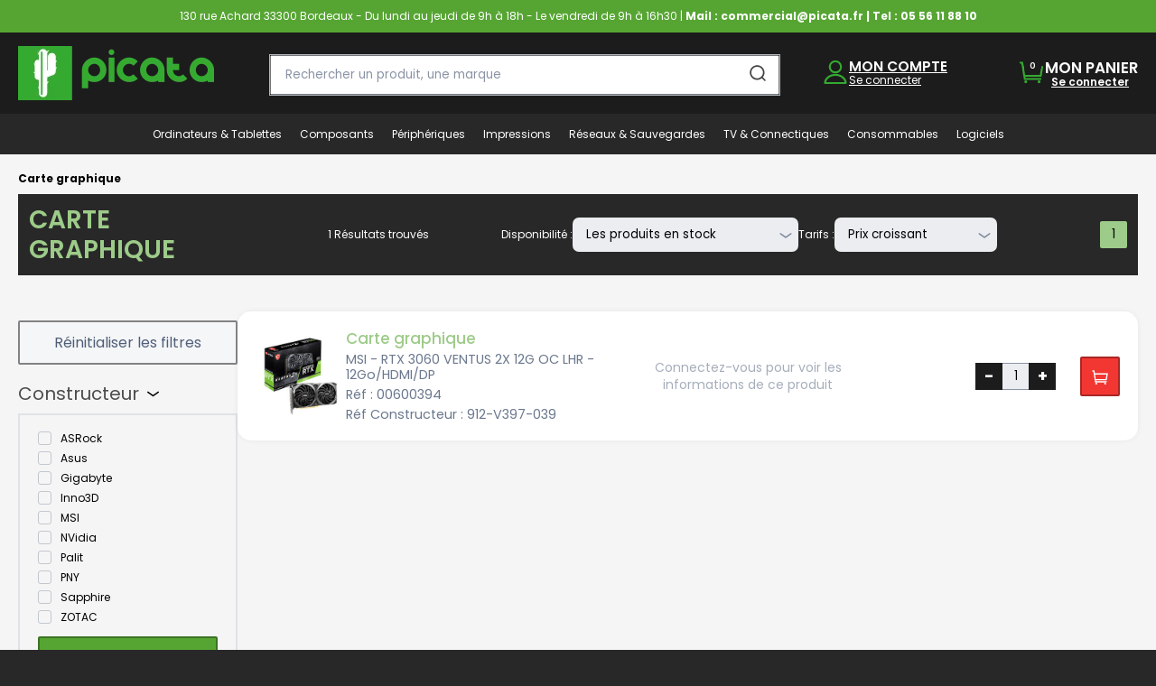

--- FILE ---
content_type: text/html; charset=utf-8
request_url: https://www.picata.fr/carte-graphique-6.aspx?crits=4289%3A4229
body_size: 13077
content:


<!DOCTYPE html>
<html>
<head>
    <!-- Google tag (gtag.js) -->
    
    <!-- End Google tag (gtag.js) -->

    <!-- Google Tag Manager -->
    <script>
        (function (w, d, s, l, i) {
            w[l] = w[l] || []; w[l].push({
                'gtm.start':
                    new Date().getTime(), event: 'gtm.js'
            }); var f = d.getElementsByTagName(s)[0],
                j = d.createElement(s), dl = l != 'dataLayer' ? '&l=' + l : ''; j.async = true; j.src =
                    'https://www.googletagmanager.com/gtm.js?id=' + i + dl; f.parentNode.insertBefore(j, f);
        })(window, document, 'script', 'dataLayer', 'GTM-PW8WLDQ');</script>
    <!-- End Google Tag Manager -->

    <meta http-equiv="Content-Type" content="text/html; charset=utf-8" />
    <meta charset="utf-8" />
    <meta name="viewport" content="width=device-width, initial-scale=1.0">
    <link href="/Content/Images/favicon.png" rel="shortcut icon" type="image/x-icon" />
    <title>Carte graphique GPU NVIDIA GF RTX 3060 - achat / vente Carte graphique sur Picata.fr Grossiste informatique</title>
    <link href="/Content/css?v=VXlmIAszdH42u8s1hXKIHQ3FkGLiD-8OilZ0ZUtfXr81" rel="stylesheet"/>

    <script src="/bundles/global?v=f9qKRv6Q_emCIOE9UrsRSHSF393HFvkVOIzrqVCQCrY1"></script>

    <script src="/bundles/modernizr?v=inCVuEFe6J4Q07A0AcRsbJic_UE5MwpRMNGcOtk94TE1"></script>

    <link href="https://fonts.googleapis.com/css2?family=Poppins:ital,wght@0,100;0,200;0,300;0,400;0,500;0,600;0,700;0,800;0,900;1,100;1,200;1,300;1,400;1,500;1,600;1,700;1,800;1,900&amp;display=swap" rel="stylesheet">
    <meta name="robots" content="index, follow">
    <meta name="description" content="Pour acheter votre Carte graphique GPU NVIDIA GF RTX 3060 au meilleur prix. Achat de carte video pas cher et performant. Vente en ligne s&#233;curis&#233;e, livraison rapide chez Picata. Une large gamme de produits PC Gamer, bureautique ou haut de gamme." />
</head>

<body>
    <!-- Google Tag Manager (noscript) -->
    <noscript>
        <iframe src="https://www.googletagmanager.com/ns.html?id=GTM-PW8WLDQ"
                height="800" width="800" style="display:block;visibility:visible"></iframe>
    </noscript>
    <!-- End Google Tag Manager (noscript) -->
    


<header id="pic_header" class="pic_header">
    <section id="pic_header--bandeau-contact" class="pic_header--bandeau-contact">
        <p class="pic_p-white  pic_bandeau-contact--p">
            130 rue Achard 33300 Bordeaux - Du lundi au jeudi de 9h à 18h - Le vendredi de 9h à 16h30 | <span class="pic_p--bold"><a class="pic_a--bandeau-contact" href="mailto:commercial@picata.fr">Mail : commercial@picata.fr</a> | Tel : <a href="tel:0556118810" class="pic_numerotel">05 56 11 88 10</a></span> <span class="pic_prix-appel">- <span class="pic_p--small">0,15 &euro; / mn + coût appel local</span></span>
        </p>
    </section>
    <section class="pic_header-main">
        <article class="pic_header-logo-container">
            <div class="pic_wrap">
                <div class="pic_container_logo-header-princ">
                    <div class="pic_header-top--mobile">
                        <div id="pic_logo">
                            <a class="pic_a" href="/">
                                <img class="pic_logo-img" src="/Content/Images/logo-picata.png" alt="PICATA logo" />
                            </a>
                        </div>

                        <div class="pic_header-icons--mobile">
                            <div class="pic_header__recherche-declencheur"></div>

                            <div class="pic_menu-burger" onclick="menuMobile()">
                                <div class="pic_menu-burger--line  pic_menu-burger--line-1"></div>
                                <div class="pic_menu-burger--line  pic_menu-burger--line-2"></div>
                                <div class="pic_menu-burger--line  pic_menu-burger--line-3"></div>
                            </div>
                        </div>
                    </div>
                    

                    

                    <div id="recherche" class="pic_header-recherche">
<form action="/recherche" method="get"><input class="" id="searchString" name="searchString" placeholder="Rechercher un produit, une marque" type="text" value="" />                            <input type="submit" id="pic_btn-search" value="Search" />
</form>                        <div class="pic_header-search" onclick="validerRecherche()">
                            <img class="pic_search--icn" src="/Content/Images/icons/icn_loupe.svg" />
                        </div>
                    </div>

                    <div id="async_header_panier" class="pic_compte-panier">
                        <div class="pic_mon-compte">
                            <div class="pic_mon-compte--icn">
                                <img class="pic_mon-compte--img" src="/Content/Images/icons/icn_user.svg" />
                            </div>
                            <div class="pic_mon-compte--texte">
                                <h5 class="pic_h5  pic_mon-compte--titre">
                                    <a class="pic_h5  pic_mon-compte--titre  pic_mon-compte--titre-icn-txt" href="/compte">MON COMPTE</a>
                                </h5>
<a class="pic_p-white  pic_mon-compte--link" href="/home/signin">Se connecter</a>                                                            </div>
                        </div>

                        <div id="container--header-panier">
                            <div class="pic_mon-compte" id="content--header-panier">
                                <div class="pic_mon-compte--icn  pic_mon-compte--icn-cart">
                                    <img class="pic_mon-compte--img" src="/Content/Images/icons/icn_panier.svg" />
                                    <div class="pic_mon-compte--nbr-articles">0</div>
                                </div>
                                <div class="pic_mon-compte--texte">
                                    <a href="/panier/details" class="pic_p-white  pic_mon-panier--link">
                                        <h5 class="pic_h5  pic_mon-compte--titre">
                                            MON PANIER
                                        </h5>
                                    </a>

                                        <a href="/home/signin" class="pic_p-white  pic_mon-panier--link">
                                            <span class="pic_mon-panier--prix">Se connecter</span>
                                        </a>
                                </div>
                            </div>
                        </div>
                    </div>

                </div>
            </div>
        </article>
        <article class="pic_header-menu-container" id="async_header_menu">
            <div class="fake-menu"></div>
        </article>
    </section>    
</header>

    <div class="overlay" id="loadingOverlay" style="display:none;">
    <style>
        .overlay {
            position: fixed; /* Fixe l'overlay à la fenêtre */
            top: 0;
            left: 0;
            width: 100vw; /* Assure que l'overlay couvre bien toute la largeur de la fenêtre */
            height: 100vh; /* Assure que l'overlay couvre bien toute la hauteur de la fenêtre */
            background-color: rgba(128, 128, 128, 0.7); /* Fond plus sombre et plus couvrant */
            display: flex;
            align-items: center; /* Centre verticalement */
            justify-content: center; /* Centre horizontalement */
            z-index: 1000; /* S'assure que l'overlay est au-dessus de tout autre contenu */
        }

        .loader {
            max-width: 15rem;
            width: 100%;
            height: auto;
            stroke-linecap: round;
        }

        .circle {
            fill: none;
            stroke-width: 3.5;
            animation-name: preloader;
            animation-duration: 3s;
            animation-iteration-count: infinite;
            animation-timing-function: ease-in-out;
            transform-origin: 170px 170px;
            will-change: transform;
        }

        .circle1 {
            stroke-dasharray: 550px;
            stroke: #00FF00;
            animation-delay: -0.15s;
        }

        .circle2 {
            stroke-dasharray: 500px;
            stroke: #404041;
            animation-delay: -0.3s;
        }

        .circle3 {
            stroke-dasharray: 450px;
            stroke: #00FF00;
            animation-delay: -0.45s;
        }

        .circle4 {
            stroke-dasharray: 300px;
            stroke: #404041;
            animation-delay: -0.6s;
        }

        @keyframes preloader {
            0%, 100% {
                transform: rotate(0deg);
            }

            50% {
                transform: rotate(360deg);
            }
        }
    </style>

    <svg class="loader" xmlns="http://www.w3.org/2000/svg" viewBox="0 0 340 340">
        <circle class="circle circle1" cx="170" cy="170" r="160" />
        <circle class="circle circle2" cx="170" cy="170" r="135" />
        <circle class="circle circle3" cx="170" cy="170" r="110" />
        <circle class="circle circle4" cx="170" cy="170" r="85" />
    </svg>
</div>
 <!-- Loader SVG-->

    <main id="pic_main" class="pic_main">
        




<link href="/bundles/styles-liste-produits?v=xn3WhxUiSIrZEWXGBKmmN-Es6UC-6oJlMMMNYIRs3W01" rel="stylesheet"/>

<script src="/Content/Scripts/js/liste-produit.js"></script>
<div id="container" class="pic_wrap  pic_lproduits--container">
    <h1 class="pic_p  pic_titre-cat"> Carte graphique</h1>
    <section id="bloc_1" class="pic_liste-produit--container-1">

        <h2 class="pic_h2  pic_h2--categorie"> CARTE GRAPHIQUE</h2>
        <div class="pic_form_header">
            <section class="dl-horizontal">
                <div class="pic_p  pic_resultats-trouves  pic_resultats-trouves-begin">
                    1 R&#233;sultats trouv&#233;s
                </div>
            </section>
            <div class="pic_dispo-tarifs-container">
                <div class="pic_p  pic_dispo-tarifs">Disponibilité&nbsp;: </div>
                <div class="pic_select-liste--liste  pic_select-liste--liste--disponibilite">

                    <select data-val="true" data-val-required="Le champ enStock est requis." id="EnStock" name="Result.enStock" onchange="EnStockOnchange()"><option selected="selected" value="WithStock">Les produits en stock</option>
<option value="All">Tous les produits</option>
</select>
                </div>
            </div>
            <div class="pic_dispo-tarifs-container">
                <div class="pic_p  pic_dispo-tarifs">Tarifs&nbsp;: </div>
                <div class="pic_select-liste--liste">
                    <select id="Sort" name="Result.sort" onchange="SortOnchange()"><option value="default">D&#233;faut</option>
<option selected="selected" value="PrixHt asc">Prix croissant</option>
<option value="PrixHt desc">Prix d&#233;croissant</option>
</select>
                </div>
            </div>
        </div>
        <div class="pic_liste-pages">
                    <input type="button" class="pic_details-selected" value="1" onclick="location.href='/produit/carte-graphique-6?magasinID=-1&amp;enStock=WithStock&amp;sort=PrixHt%20asc&amp;pageSize=20&amp;pageNumber=1&amp;crits=4289%2C4229'" />

        </div>
    </section>
    <div class="pic_btn--critere-show  pic_btn  pic_btn--tertiary" onclick="afficherCriteres()">
        Afficher/masquer les critères
    </div>
    <section class="pic_block--container">
        <div class="pic_block--gauche">

            <input type="submit" value="Réinitialiser les filtres" class="pic_btn  pic_btn--tertiary  pic_batn-reinit" onclick="location.href='/produit/carte-graphique-6?magasinID=1'" />
<form action="/produit/carte-graphique-6" id="product_category_filter_form" method="post"><input data-val="true" data-val-number="Le champ CategorieId doit être un nombre." data-val-required="Le champ CategorieId est requis." id="Result_CategorieId" name="Result.CategorieId" type="hidden" value="6" /><input data-val="true" data-val-number="Le champ page_size doit être un nombre." data-val-required="Le champ page_size est requis." id="Result_page_size" name="Result.page_size" type="hidden" value="20" /><input data-val="true" data-val-number="Le champ page_number doit être un nombre." data-val-required="Le champ page_number est requis." id="Result_page_number" name="Result.page_number" type="hidden" value="1" /><input data-val="true" data-val-required="Le champ enStock est requis." id="Result_enStock" name="Result.enStock" type="hidden" value="WithStock" /><input id="Result_sort" name="Result.sort" type="hidden" value="PrixHt asc" /><input data-val="true" data-val-number="Le champ Résultats trouvés doit être un nombre." data-val-required="Le champ Résultats trouvés est requis." id="Result_product_count" name="Result.product_count" type="hidden" value="1" />                <div>
                    <input type="checkbox" class="pic_hide-critere" id="pic_criter-p-construct" checked='checked' >
                    <label for="pic_criter-p-construct" class="pic_titre-criter-label">
                        <p class="pic_titre-categorie-liste">
                            Constructeur<span></span>
                        </p>
                    </label>
                    <article class="pic_critere-zone-hide">
                        <div class="pic_produits--filtre">
                            <div>
                                    <div class="pic_option-filtre">
                                        <input class="pic_input-hide" data-val="true" data-val-required="Le champ Selectionne est requis." id="Constructeurs_253" name="Result.Constructeurs[0].Selectionne" type="checkbox" value="true" /><input name="Result.Constructeurs[0].Selectionne" type="hidden" value="false" />
                                        <input data-val="true" data-val-number="Le champ Id doit être un nombre." data-val-required="Le champ Id est requis." id="Result_Constructeurs_0__Id" name="Result.Constructeurs[0].Id" type="hidden" value="253" />
                                        <label for="Constructeurs_253" class="pic_label-input-critere">
                                            ASRock
                                        </label>
                                    </div>
                                    <div class="pic_option-filtre">
                                        <input class="pic_input-hide" data-val="true" data-val-required="Le champ Selectionne est requis." id="Constructeurs_1" name="Result.Constructeurs[1].Selectionne" type="checkbox" value="true" /><input name="Result.Constructeurs[1].Selectionne" type="hidden" value="false" />
                                        <input data-val="true" data-val-number="Le champ Id doit être un nombre." data-val-required="Le champ Id est requis." id="Result_Constructeurs_1__Id" name="Result.Constructeurs[1].Id" type="hidden" value="1" />
                                        <label for="Constructeurs_1" class="pic_label-input-critere">
                                            Asus
                                        </label>
                                    </div>
                                    <div class="pic_option-filtre">
                                        <input class="pic_input-hide" data-val="true" data-val-required="Le champ Selectionne est requis." id="Constructeurs_114" name="Result.Constructeurs[2].Selectionne" type="checkbox" value="true" /><input name="Result.Constructeurs[2].Selectionne" type="hidden" value="false" />
                                        <input data-val="true" data-val-number="Le champ Id doit être un nombre." data-val-required="Le champ Id est requis." id="Result_Constructeurs_2__Id" name="Result.Constructeurs[2].Id" type="hidden" value="114" />
                                        <label for="Constructeurs_114" class="pic_label-input-critere">
                                            Gigabyte
                                        </label>
                                    </div>
                                    <div class="pic_option-filtre">
                                        <input class="pic_input-hide" data-val="true" data-val-required="Le champ Selectionne est requis." id="Constructeurs_573" name="Result.Constructeurs[3].Selectionne" type="checkbox" value="true" /><input name="Result.Constructeurs[3].Selectionne" type="hidden" value="false" />
                                        <input data-val="true" data-val-number="Le champ Id doit être un nombre." data-val-required="Le champ Id est requis." id="Result_Constructeurs_3__Id" name="Result.Constructeurs[3].Id" type="hidden" value="573" />
                                        <label for="Constructeurs_573" class="pic_label-input-critere">
                                            Inno3D
                                        </label>
                                    </div>
                                    <div class="pic_option-filtre">
                                        <input class="pic_input-hide" data-val="true" data-val-required="Le champ Selectionne est requis." id="Constructeurs_2" name="Result.Constructeurs[4].Selectionne" type="checkbox" value="true" /><input name="Result.Constructeurs[4].Selectionne" type="hidden" value="false" />
                                        <input data-val="true" data-val-number="Le champ Id doit être un nombre." data-val-required="Le champ Id est requis." id="Result_Constructeurs_4__Id" name="Result.Constructeurs[4].Id" type="hidden" value="2" />
                                        <label for="Constructeurs_2" class="pic_label-input-critere">
                                            MSI
                                        </label>
                                    </div>
                                    <div class="pic_option-filtre">
                                        <input class="pic_input-hide" data-val="true" data-val-required="Le champ Selectionne est requis." id="Constructeurs_246" name="Result.Constructeurs[5].Selectionne" type="checkbox" value="true" /><input name="Result.Constructeurs[5].Selectionne" type="hidden" value="false" />
                                        <input data-val="true" data-val-number="Le champ Id doit être un nombre." data-val-required="Le champ Id est requis." id="Result_Constructeurs_5__Id" name="Result.Constructeurs[5].Id" type="hidden" value="246" />
                                        <label for="Constructeurs_246" class="pic_label-input-critere">
                                            NVidia
                                        </label>
                                    </div>
                                    <div class="pic_option-filtre">
                                        <input class="pic_input-hide" data-val="true" data-val-required="Le champ Selectionne est requis." id="Constructeurs_800" name="Result.Constructeurs[6].Selectionne" type="checkbox" value="true" /><input name="Result.Constructeurs[6].Selectionne" type="hidden" value="false" />
                                        <input data-val="true" data-val-number="Le champ Id doit être un nombre." data-val-required="Le champ Id est requis." id="Result_Constructeurs_6__Id" name="Result.Constructeurs[6].Id" type="hidden" value="800" />
                                        <label for="Constructeurs_800" class="pic_label-input-critere">
                                            Palit
                                        </label>
                                    </div>
                                    <div class="pic_option-filtre">
                                        <input class="pic_input-hide" data-val="true" data-val-required="Le champ Selectionne est requis." id="Constructeurs_129" name="Result.Constructeurs[7].Selectionne" type="checkbox" value="true" /><input name="Result.Constructeurs[7].Selectionne" type="hidden" value="false" />
                                        <input data-val="true" data-val-number="Le champ Id doit être un nombre." data-val-required="Le champ Id est requis." id="Result_Constructeurs_7__Id" name="Result.Constructeurs[7].Id" type="hidden" value="129" />
                                        <label for="Constructeurs_129" class="pic_label-input-critere">
                                            PNY
                                        </label>
                                    </div>
                                    <div class="pic_option-filtre">
                                        <input class="pic_input-hide" data-val="true" data-val-required="Le champ Selectionne est requis." id="Constructeurs_332" name="Result.Constructeurs[8].Selectionne" type="checkbox" value="true" /><input name="Result.Constructeurs[8].Selectionne" type="hidden" value="false" />
                                        <input data-val="true" data-val-number="Le champ Id doit être un nombre." data-val-required="Le champ Id est requis." id="Result_Constructeurs_8__Id" name="Result.Constructeurs[8].Id" type="hidden" value="332" />
                                        <label for="Constructeurs_332" class="pic_label-input-critere">
                                            Sapphire
                                        </label>
                                    </div>
                                    <div class="pic_option-filtre">
                                        <input class="pic_input-hide" data-val="true" data-val-required="Le champ Selectionne est requis." id="Constructeurs_442" name="Result.Constructeurs[9].Selectionne" type="checkbox" value="true" /><input name="Result.Constructeurs[9].Selectionne" type="hidden" value="false" />
                                        <input data-val="true" data-val-number="Le champ Id doit être un nombre." data-val-required="Le champ Id est requis." id="Result_Constructeurs_9__Id" name="Result.Constructeurs[9].Id" type="hidden" value="442" />
                                        <label for="Constructeurs_442" class="pic_label-input-critere">
                                            ZOTAC
                                        </label>
                                    </div>
                            </div>
                            <input type="submit" class="pic_btn  pic_btn--secondary  pic_submit-cat" value="Appliquer le filtre" id="product_category_filter_constructor" />
                        </div>
                    </article>
                </div>
                <section class="pic_container-tous-filtres">
                        <div class="pic_container-un-lot-filtre  pic_container-un-lot-filtre-0 show-filtre ">
                            <input type="checkbox" class="pic_hide-critere" id="pic_criter-p-0" >
                            <input data-val="true" data-val-number="Le champ GroupeId doit être un nombre." data-val-required="Le champ GroupeId est requis." id="Result_Criteres_0__GroupeId" name="Result.Criteres[0].GroupeId" type="hidden" value="282" />
                            <label for="pic_criter-p-0" class="pic_titre-criter-label">
                                <p class="pic_titre-categorie-liste">Utilisation<span></span></p>
                            </label>
                            <article class="pic_critere-zone-hide">
                                <div class="pic_produits--filtre">
                                    <div>
                                            <div class="pic_option-filtre">
                                                <input class="pic_input-hide" data-val="true" data-val-required="Le champ Selectionne est requis." id="Criteres_3225" name="Result.Criteres[0].Criteres[0].Selectionne" type="checkbox" value="true" /><input name="Result.Criteres[0].Criteres[0].Selectionne" type="hidden" value="false" />
                                                <input data-val="true" data-val-number="Le champ Id doit être un nombre." data-val-required="Le champ Id est requis." id="Result_Criteres_0__Criteres_0__Id" name="Result.Criteres[0].Criteres[0].Id" type="hidden" value="3225" />
                                                <label for="Criteres_3225" class="pic_label-input-critere">
                                                    Bureautique
                                                </label>
                                            </div>
                                            <div class="pic_option-filtre">
                                                <input class="pic_input-hide" data-val="true" data-val-required="Le champ Selectionne est requis." id="Criteres_3226" name="Result.Criteres[0].Criteres[1].Selectionne" type="checkbox" value="true" /><input name="Result.Criteres[0].Criteres[1].Selectionne" type="hidden" value="false" />
                                                <input data-val="true" data-val-number="Le champ Id doit être un nombre." data-val-required="Le champ Id est requis." id="Result_Criteres_0__Criteres_1__Id" name="Result.Criteres[0].Criteres[1].Id" type="hidden" value="3226" />
                                                <label for="Criteres_3226" class="pic_label-input-critere">
                                                    Gamer
                                                </label>
                                            </div>
                                            <div class="pic_option-filtre">
                                                <input class="pic_input-hide" data-val="true" data-val-required="Le champ Selectionne est requis." id="Criteres_3731" name="Result.Criteres[0].Criteres[2].Selectionne" type="checkbox" value="true" /><input name="Result.Criteres[0].Criteres[2].Selectionne" type="hidden" value="false" />
                                                <input data-val="true" data-val-number="Le champ Id doit être un nombre." data-val-required="Le champ Id est requis." id="Result_Criteres_0__Criteres_2__Id" name="Result.Criteres[0].Criteres[2].Id" type="hidden" value="3731" />
                                                <label for="Criteres_3731" class="pic_label-input-critere">
                                                    Multim&#233;dia
                                                </label>
                                            </div>
                                            <div class="pic_option-filtre">
                                                <input class="pic_input-hide" data-val="true" data-val-required="Le champ Selectionne est requis." id="Criteres_3227" name="Result.Criteres[0].Criteres[3].Selectionne" type="checkbox" value="true" /><input name="Result.Criteres[0].Criteres[3].Selectionne" type="hidden" value="false" />
                                                <input data-val="true" data-val-number="Le champ Id doit être un nombre." data-val-required="Le champ Id est requis." id="Result_Criteres_0__Criteres_3__Id" name="Result.Criteres[0].Criteres[3].Id" type="hidden" value="3227" />
                                                <label for="Criteres_3227" class="pic_label-input-critere">
                                                    Pro
                                                </label>
                                            </div>
                                            <div class="pic_option-filtre">
                                                <input class="pic_input-hide" data-val="true" data-val-required="Le champ Selectionne est requis." id="Criteres_4166" name="Result.Criteres[0].Criteres[4].Selectionne" type="checkbox" value="true" /><input name="Result.Criteres[0].Criteres[4].Selectionne" type="hidden" value="false" />
                                                <input data-val="true" data-val-number="Le champ Id doit être un nombre." data-val-required="Le champ Id est requis." id="Result_Criteres_0__Criteres_4__Id" name="Result.Criteres[0].Criteres[4].Id" type="hidden" value="4166" />
                                                <label for="Criteres_4166" class="pic_label-input-critere">
                                                    Art Graphique
                                                </label>
                                            </div>
                                            <div class="pic_option-filtre">
                                                <input class="pic_input-hide" data-val="true" data-val-required="Le champ Selectionne est requis." id="Criteres_9204" name="Result.Criteres[0].Criteres[5].Selectionne" type="checkbox" value="true" /><input name="Result.Criteres[0].Criteres[5].Selectionne" type="hidden" value="false" />
                                                <input data-val="true" data-val-number="Le champ Id doit être un nombre." data-val-required="Le champ Id est requis." id="Result_Criteres_0__Criteres_5__Id" name="Result.Criteres[0].Criteres[5].Id" type="hidden" value="9204" />
                                                <label for="Criteres_9204" class="pic_label-input-critere">
                                                    IA
                                                </label>
                                            </div>
                                    </div>
                                    <input type="submit" class="pic_btn  pic_btn--secondary  pic_submit-cat" value="Appliquer le filtre" id="product_category_filter_action_0" />
                                </div>
                            </article>
                        </div>
                        <div class="pic_container-un-lot-filtre  pic_container-un-lot-filtre-1 show-filtre ">
                            <input type="checkbox" class="pic_hide-critere" id="pic_criter-p-1" >
                            <input data-val="true" data-val-number="Le champ GroupeId doit être un nombre." data-val-required="Le champ GroupeId est requis." id="Result_Criteres_1__GroupeId" name="Result.Criteres[1].GroupeId" type="hidden" value="263" />
                            <label for="pic_criter-p-1" class="pic_titre-criter-label">
                                <p class="pic_titre-categorie-liste">Constructeur GPU<span></span></p>
                            </label>
                            <article class="pic_critere-zone-hide">
                                <div class="pic_produits--filtre">
                                    <div>
                                            <div class="pic_option-filtre">
                                                <input class="pic_input-hide" data-val="true" data-val-required="Le champ Selectionne est requis." id="Criteres_3013" name="Result.Criteres[1].Criteres[0].Selectionne" type="checkbox" value="true" /><input name="Result.Criteres[1].Criteres[0].Selectionne" type="hidden" value="false" />
                                                <input data-val="true" data-val-number="Le champ Id doit être un nombre." data-val-required="Le champ Id est requis." id="Result_Criteres_1__Criteres_0__Id" name="Result.Criteres[1].Criteres[0].Id" type="hidden" value="3013" />
                                                <label for="Criteres_3013" class="pic_label-input-critere">
                                                    NVIDIA
                                                </label>
                                            </div>
                                            <div class="pic_option-filtre">
                                                <input class="pic_input-hide" data-val="true" data-val-required="Le champ Selectionne est requis." id="Criteres_3014" name="Result.Criteres[1].Criteres[1].Selectionne" type="checkbox" value="true" /><input name="Result.Criteres[1].Criteres[1].Selectionne" type="hidden" value="false" />
                                                <input data-val="true" data-val-number="Le champ Id doit être un nombre." data-val-required="Le champ Id est requis." id="Result_Criteres_1__Criteres_1__Id" name="Result.Criteres[1].Criteres[1].Id" type="hidden" value="3014" />
                                                <label for="Criteres_3014" class="pic_label-input-critere">
                                                    AMD
                                                </label>
                                            </div>
                                            <div class="pic_option-filtre">
                                                <input class="pic_input-hide" data-val="true" data-val-required="Le champ Selectionne est requis." id="Criteres_4010" name="Result.Criteres[1].Criteres[2].Selectionne" type="checkbox" value="true" /><input name="Result.Criteres[1].Criteres[2].Selectionne" type="hidden" value="false" />
                                                <input data-val="true" data-val-number="Le champ Id doit être un nombre." data-val-required="Le champ Id est requis." id="Result_Criteres_1__Criteres_2__Id" name="Result.Criteres[1].Criteres[2].Id" type="hidden" value="4010" />
                                                <label for="Criteres_4010" class="pic_label-input-critere">
                                                    Intel
                                                </label>
                                            </div>
                                    </div>
                                    <input type="submit" class="pic_btn  pic_btn--secondary  pic_submit-cat" value="Appliquer le filtre" id="product_category_filter_action_1" />
                                </div>
                            </article>
                        </div>
                        <div class="pic_container-un-lot-filtre  pic_container-un-lot-filtre-2 show-filtre ">
                            <input type="checkbox" class="pic_hide-critere" id="pic_criter-p-2" checked>
                            <input data-val="true" data-val-number="Le champ GroupeId doit être un nombre." data-val-required="Le champ GroupeId est requis." id="Result_Criteres_2__GroupeId" name="Result.Criteres[2].GroupeId" type="hidden" value="83" />
                            <label for="pic_criter-p-2" class="pic_titre-criter-label">
                                <p class="pic_titre-categorie-liste">GPU<span></span></p>
                            </label>
                            <article class="pic_critere-zone-hide">
                                <div class="pic_produits--filtre">
                                    <div>
                                            <div class="pic_option-filtre">
                                                <input class="pic_input-hide" data-val="true" data-val-required="Le champ Selectionne est requis." id="Criteres_7482" name="Result.Criteres[2].Criteres[0].Selectionne" type="checkbox" value="true" /><input name="Result.Criteres[2].Criteres[0].Selectionne" type="hidden" value="false" />
                                                <input data-val="true" data-val-number="Le champ Id doit être un nombre." data-val-required="Le champ Id est requis." id="Result_Criteres_2__Criteres_0__Id" name="Result.Criteres[2].Criteres[0].Id" type="hidden" value="7482" />
                                                <label for="Criteres_7482" class="pic_label-input-critere">
                                                    AMD Radeon RX 7600
                                                </label>
                                            </div>
                                            <div class="pic_option-filtre">
                                                <input class="pic_input-hide" data-val="true" data-val-required="Le champ Selectionne est requis." id="Criteres_7562" name="Result.Criteres[2].Criteres[1].Selectionne" type="checkbox" value="true" /><input name="Result.Criteres[2].Criteres[1].Selectionne" type="hidden" value="false" />
                                                <input data-val="true" data-val-number="Le champ Id doit être un nombre." data-val-required="Le champ Id est requis." id="Result_Criteres_2__Criteres_1__Id" name="Result.Criteres[2].Criteres[1].Id" type="hidden" value="7562" />
                                                <label for="Criteres_7562" class="pic_label-input-critere">
                                                    AMD Radeon RX 7700 XT 
                                                </label>
                                            </div>
                                            <div class="pic_option-filtre">
                                                <input class="pic_input-hide" data-val="true" data-val-required="Le champ Selectionne est requis." id="Criteres_7563" name="Result.Criteres[2].Criteres[2].Selectionne" type="checkbox" value="true" /><input name="Result.Criteres[2].Criteres[2].Selectionne" type="hidden" value="false" />
                                                <input data-val="true" data-val-number="Le champ Id doit être un nombre." data-val-required="Le champ Id est requis." id="Result_Criteres_2__Criteres_2__Id" name="Result.Criteres[2].Criteres[2].Id" type="hidden" value="7563" />
                                                <label for="Criteres_7563" class="pic_label-input-critere">
                                                    AMD Radeon RX 7800 XT
                                                </label>
                                            </div>
                                            <div class="pic_option-filtre">
                                                <input class="pic_input-hide" data-val="true" data-val-required="Le champ Selectionne est requis." id="Criteres_7401" name="Result.Criteres[2].Criteres[3].Selectionne" type="checkbox" value="true" /><input name="Result.Criteres[2].Criteres[3].Selectionne" type="hidden" value="false" />
                                                <input data-val="true" data-val-number="Le champ Id doit être un nombre." data-val-required="Le champ Id est requis." id="Result_Criteres_2__Criteres_3__Id" name="Result.Criteres[2].Criteres[3].Id" type="hidden" value="7401" />
                                                <label for="Criteres_7401" class="pic_label-input-critere">
                                                    AMD Radeon RX 7900 XT 
                                                </label>
                                            </div>
                                            <div class="pic_option-filtre">
                                                <input class="pic_input-hide" data-val="true" data-val-required="Le champ Selectionne est requis." id="Criteres_7406" name="Result.Criteres[2].Criteres[4].Selectionne" type="checkbox" value="true" /><input name="Result.Criteres[2].Criteres[4].Selectionne" type="hidden" value="false" />
                                                <input data-val="true" data-val-number="Le champ Id doit être un nombre." data-val-required="Le champ Id est requis." id="Result_Criteres_2__Criteres_4__Id" name="Result.Criteres[2].Criteres[4].Id" type="hidden" value="7406" />
                                                <label for="Criteres_7406" class="pic_label-input-critere">
                                                    AMD Radeon RX 7900 XTX
                                                </label>
                                            </div>
                                            <div class="pic_option-filtre">
                                                <input class="pic_input-hide" data-val="true" data-val-required="Le champ Selectionne est requis." id="Criteres_9039" name="Result.Criteres[2].Criteres[5].Selectionne" type="checkbox" value="true" /><input name="Result.Criteres[2].Criteres[5].Selectionne" type="hidden" value="false" />
                                                <input data-val="true" data-val-number="Le champ Id doit être un nombre." data-val-required="Le champ Id est requis." id="Result_Criteres_2__Criteres_5__Id" name="Result.Criteres[2].Criteres[5].Id" type="hidden" value="9039" />
                                                <label for="Criteres_9039" class="pic_label-input-critere">
                                                    AMD Radeon RX 9060 XT
                                                </label>
                                            </div>
                                            <div class="pic_option-filtre">
                                                <input class="pic_input-hide" data-val="true" data-val-required="Le champ Selectionne est requis." id="Criteres_8738" name="Result.Criteres[2].Criteres[6].Selectionne" type="checkbox" value="true" /><input name="Result.Criteres[2].Criteres[6].Selectionne" type="hidden" value="false" />
                                                <input data-val="true" data-val-number="Le champ Id doit être un nombre." data-val-required="Le champ Id est requis." id="Result_Criteres_2__Criteres_6__Id" name="Result.Criteres[2].Criteres[6].Id" type="hidden" value="8738" />
                                                <label for="Criteres_8738" class="pic_label-input-critere">
                                                    AMD Radeon RX 9070
                                                </label>
                                            </div>
                                            <div class="pic_option-filtre">
                                                <input class="pic_input-hide" data-val="true" data-val-required="Le champ Selectionne est requis." id="Criteres_8737" name="Result.Criteres[2].Criteres[7].Selectionne" type="checkbox" value="true" /><input name="Result.Criteres[2].Criteres[7].Selectionne" type="hidden" value="false" />
                                                <input data-val="true" data-val-number="Le champ Id doit être un nombre." data-val-required="Le champ Id est requis." id="Result_Criteres_2__Criteres_7__Id" name="Result.Criteres[2].Criteres[7].Id" type="hidden" value="8737" />
                                                <label for="Criteres_8737" class="pic_label-input-critere">
                                                    AMD Radeon RX 9070 XT
                                                </label>
                                            </div>
                                            <div class="pic_option-filtre">
                                                <input class="pic_input-hide" data-val="true" data-val-required="Le champ Selectionne est requis." id="Criteres_4006" name="Result.Criteres[2].Criteres[8].Selectionne" type="checkbox" value="true" /><input name="Result.Criteres[2].Criteres[8].Selectionne" type="hidden" value="false" />
                                                <input data-val="true" data-val-number="Le champ Id doit être un nombre." data-val-required="Le champ Id est requis." id="Result_Criteres_2__Criteres_8__Id" name="Result.Criteres[2].Criteres[8].Id" type="hidden" value="4006" />
                                                <label for="Criteres_4006" class="pic_label-input-critere">
                                                    AMD RadeonPro
                                                </label>
                                            </div>
                                            <div class="pic_option-filtre">
                                                <input class="pic_input-hide" data-val="true" data-val-required="Le champ Selectionne est requis." id="Criteres_8615" name="Result.Criteres[2].Criteres[9].Selectionne" type="checkbox" value="true" /><input name="Result.Criteres[2].Criteres[9].Selectionne" type="hidden" value="false" />
                                                <input data-val="true" data-val-number="Le champ Id doit être un nombre." data-val-required="Le champ Id est requis." id="Result_Criteres_2__Criteres_9__Id" name="Result.Criteres[2].Criteres[9].Id" type="hidden" value="8615" />
                                                <label for="Criteres_8615" class="pic_label-input-critere">
                                                    Intel Arc B570
                                                </label>
                                            </div>
                                            <div class="pic_option-filtre">
                                                <input class="pic_input-hide" data-val="true" data-val-required="Le champ Selectionne est requis." id="Criteres_8614" name="Result.Criteres[2].Criteres[10].Selectionne" type="checkbox" value="true" /><input name="Result.Criteres[2].Criteres[10].Selectionne" type="hidden" value="false" />
                                                <input data-val="true" data-val-number="Le champ Id doit être un nombre." data-val-required="Le champ Id est requis." id="Result_Criteres_2__Criteres_10__Id" name="Result.Criteres[2].Criteres[10].Id" type="hidden" value="8614" />
                                                <label for="Criteres_8614" class="pic_label-input-critere">
                                                    Intel Arc B580
                                                </label>
                                            </div>
                                            <div class="pic_option-filtre">
                                                <input class="pic_input-hide" data-val="true" data-val-required="Le champ Selectionne est requis." id="Criteres_7819" name="Result.Criteres[2].Criteres[11].Selectionne" type="checkbox" value="true" /><input name="Result.Criteres[2].Criteres[11].Selectionne" type="hidden" value="false" />
                                                <input data-val="true" data-val-number="Le champ Id doit être un nombre." data-val-required="Le champ Id est requis." id="Result_Criteres_2__Criteres_11__Id" name="Result.Criteres[2].Criteres[11].Id" type="hidden" value="7819" />
                                                <label for="Criteres_7819" class="pic_label-input-critere">
                                                    NVIDIA A16
                                                </label>
                                            </div>
                                            <div class="pic_option-filtre">
                                                <input class="pic_input-hide" data-val="true" data-val-required="Le champ Selectionne est requis." id="Criteres_7821" name="Result.Criteres[2].Criteres[12].Selectionne" type="checkbox" value="true" /><input name="Result.Criteres[2].Criteres[12].Selectionne" type="hidden" value="false" />
                                                <input data-val="true" data-val-number="Le champ Id doit être un nombre." data-val-required="Le champ Id est requis." id="Result_Criteres_2__Criteres_12__Id" name="Result.Criteres[2].Criteres[12].Id" type="hidden" value="7821" />
                                                <label for="Criteres_7821" class="pic_label-input-critere">
                                                    NVIDIA A800
                                                </label>
                                            </div>
                                            <div class="pic_option-filtre">
                                                <input class="pic_input-hide" data-val="true" data-val-required="Le champ Selectionne est requis." id="Criteres_3752" name="Result.Criteres[2].Criteres[13].Selectionne" type="checkbox" value="true" /><input name="Result.Criteres[2].Criteres[13].Selectionne" type="hidden" value="false" />
                                                <input data-val="true" data-val-number="Le champ Id doit être un nombre." data-val-required="Le champ Id est requis." id="Result_Criteres_2__Criteres_13__Id" name="Result.Criteres[2].Criteres[13].Id" type="hidden" value="3752" />
                                                <label for="Criteres_3752" class="pic_label-input-critere">
                                                    NVIDIA GF GT 1030
                                                </label>
                                            </div>
                                            <div class="pic_option-filtre">
                                                <input class="pic_input-hide" data-val="true" data-val-required="Le champ Selectionne est requis." id="Criteres_2955" name="Result.Criteres[2].Criteres[14].Selectionne" type="checkbox" value="true" /><input name="Result.Criteres[2].Criteres[14].Selectionne" type="hidden" value="false" />
                                                <input data-val="true" data-val-number="Le champ Id doit être un nombre." data-val-required="Le champ Id est requis." id="Result_Criteres_2__Criteres_14__Id" name="Result.Criteres[2].Criteres[14].Id" type="hidden" value="2955" />
                                                <label for="Criteres_2955" class="pic_label-input-critere">
                                                    NVIDIA GF GT serie 700
                                                </label>
                                            </div>
                                            <div class="pic_option-filtre">
                                                <input class="pic_input-hide" data-val="true" data-val-required="Le champ Selectionne est requis." id="Criteres_9447" name="Result.Criteres[2].Criteres[15].Selectionne" type="checkbox" value="true" /><input name="Result.Criteres[2].Criteres[15].Selectionne" type="hidden" value="false" />
                                                <input data-val="true" data-val-number="Le champ Id doit être un nombre." data-val-required="Le champ Id est requis." id="Result_Criteres_2__Criteres_15__Id" name="Result.Criteres[2].Criteres[15].Id" type="hidden" value="9447" />
                                                <label for="Criteres_9447" class="pic_label-input-critere">
                                                    NVIDIA GF GTX 1660
                                                </label>
                                            </div>
                                            <div class="pic_option-filtre">
                                                <input class="pic_input-hide" data-val="true" data-val-required="Le champ Selectionne est requis." id="Criteres_9468" name="Result.Criteres[2].Criteres[16].Selectionne" type="checkbox" value="true" /><input name="Result.Criteres[2].Criteres[16].Selectionne" type="hidden" value="false" />
                                                <input data-val="true" data-val-number="Le champ Id doit être un nombre." data-val-required="Le champ Id est requis." id="Result_Criteres_2__Criteres_16__Id" name="Result.Criteres[2].Criteres[16].Id" type="hidden" value="9468" />
                                                <label for="Criteres_9468" class="pic_label-input-critere">
                                                    NVIDIA GF RTX 2080 SUPER
                                                </label>
                                            </div>
                                            <div class="pic_option-filtre">
                                                <input class="pic_input-hide" data-val="true" data-val-required="Le champ Selectionne est requis." id="Criteres_5071" name="Result.Criteres[2].Criteres[17].Selectionne" type="checkbox" value="true" /><input name="Result.Criteres[2].Criteres[17].Selectionne" type="hidden" value="false" />
                                                <input data-val="true" data-val-number="Le champ Id doit être un nombre." data-val-required="Le champ Id est requis." id="Result_Criteres_2__Criteres_17__Id" name="Result.Criteres[2].Criteres[17].Id" type="hidden" value="5071" />
                                                <label for="Criteres_5071" class="pic_label-input-critere">
                                                    NVIDIA GF RTX 3050
                                                </label>
                                            </div>
                                            <div class="pic_option-filtre">
                                                <input checked="checked" class="pic_input-hide" data-val="true" data-val-required="Le champ Selectionne est requis." id="Criteres_4289" name="Result.Criteres[2].Criteres[18].Selectionne" type="checkbox" value="true" /><input name="Result.Criteres[2].Criteres[18].Selectionne" type="hidden" value="false" />
                                                <input data-val="true" data-val-number="Le champ Id doit être un nombre." data-val-required="Le champ Id est requis." id="Result_Criteres_2__Criteres_18__Id" name="Result.Criteres[2].Criteres[18].Id" type="hidden" value="4289" />
                                                <label for="Criteres_4289" class="pic_label-input-critere">
                                                    NVIDIA GF RTX 3060
                                                </label>
                                            </div>
                                            <div class="pic_option-filtre">
                                                <input class="pic_input-hide" data-val="true" data-val-required="Le champ Selectionne est requis." id="Criteres_4533" name="Result.Criteres[2].Criteres[19].Selectionne" type="checkbox" value="true" /><input name="Result.Criteres[2].Criteres[19].Selectionne" type="hidden" value="false" />
                                                <input data-val="true" data-val-number="Le champ Id doit être un nombre." data-val-required="Le champ Id est requis." id="Result_Criteres_2__Criteres_19__Id" name="Result.Criteres[2].Criteres[19].Id" type="hidden" value="4533" />
                                                <label for="Criteres_4533" class="pic_label-input-critere">
                                                    NVIDIA GF RTX 3070Ti
                                                </label>
                                            </div>
                                            <div class="pic_option-filtre">
                                                <input class="pic_input-hide" data-val="true" data-val-required="Le champ Selectionne est requis." id="Criteres_4145" name="Result.Criteres[2].Criteres[20].Selectionne" type="checkbox" value="true" /><input name="Result.Criteres[2].Criteres[20].Selectionne" type="hidden" value="false" />
                                                <input data-val="true" data-val-number="Le champ Id doit être un nombre." data-val-required="Le champ Id est requis." id="Result_Criteres_2__Criteres_20__Id" name="Result.Criteres[2].Criteres[20].Id" type="hidden" value="4145" />
                                                <label for="Criteres_4145" class="pic_label-input-critere">
                                                    NVIDIA GF RTX 3080
                                                </label>
                                            </div>
                                            <div class="pic_option-filtre">
                                                <input class="pic_input-hide" data-val="true" data-val-required="Le champ Selectionne est requis." id="Criteres_7510" name="Result.Criteres[2].Criteres[21].Selectionne" type="checkbox" value="true" /><input name="Result.Criteres[2].Criteres[21].Selectionne" type="hidden" value="false" />
                                                <input data-val="true" data-val-number="Le champ Id doit être un nombre." data-val-required="Le champ Id est requis." id="Result_Criteres_2__Criteres_21__Id" name="Result.Criteres[2].Criteres[21].Id" type="hidden" value="7510" />
                                                <label for="Criteres_7510" class="pic_label-input-critere">
                                                    NVIDIA GF RTX 4060
                                                </label>
                                            </div>
                                            <div class="pic_option-filtre">
                                                <input class="pic_input-hide" data-val="true" data-val-required="Le champ Selectionne est requis." id="Criteres_7481" name="Result.Criteres[2].Criteres[22].Selectionne" type="checkbox" value="true" /><input name="Result.Criteres[2].Criteres[22].Selectionne" type="hidden" value="false" />
                                                <input data-val="true" data-val-number="Le champ Id doit être un nombre." data-val-required="Le champ Id est requis." id="Result_Criteres_2__Criteres_22__Id" name="Result.Criteres[2].Criteres[22].Id" type="hidden" value="7481" />
                                                <label for="Criteres_7481" class="pic_label-input-critere">
                                                    NVIDIA GF RTX 4060 Ti 
                                                </label>
                                            </div>
                                            <div class="pic_option-filtre">
                                                <input class="pic_input-hide" data-val="true" data-val-required="Le champ Selectionne est requis." id="Criteres_7691" name="Result.Criteres[2].Criteres[23].Selectionne" type="checkbox" value="true" /><input name="Result.Criteres[2].Criteres[23].Selectionne" type="hidden" value="false" />
                                                <input data-val="true" data-val-number="Le champ Id doit être un nombre." data-val-required="Le champ Id est requis." id="Result_Criteres_2__Criteres_23__Id" name="Result.Criteres[2].Criteres[23].Id" type="hidden" value="7691" />
                                                <label for="Criteres_7691" class="pic_label-input-critere">
                                                    NVIDIA GF RTX 4070 SUPER
                                                </label>
                                            </div>
                                            <div class="pic_option-filtre">
                                                <input class="pic_input-hide" data-val="true" data-val-required="Le champ Selectionne est requis." id="Criteres_7693" name="Result.Criteres[2].Criteres[24].Selectionne" type="checkbox" value="true" /><input name="Result.Criteres[2].Criteres[24].Selectionne" type="hidden" value="false" />
                                                <input data-val="true" data-val-number="Le champ Id doit être un nombre." data-val-required="Le champ Id est requis." id="Result_Criteres_2__Criteres_24__Id" name="Result.Criteres[2].Criteres[24].Id" type="hidden" value="7693" />
                                                <label for="Criteres_7693" class="pic_label-input-critere">
                                                    NVIDIA GF RTX 4070Ti SUPER
                                                </label>
                                            </div>
                                            <div class="pic_option-filtre">
                                                <input class="pic_input-hide" data-val="true" data-val-required="Le champ Selectionne est requis." id="Criteres_6684" name="Result.Criteres[2].Criteres[25].Selectionne" type="checkbox" value="true" /><input name="Result.Criteres[2].Criteres[25].Selectionne" type="hidden" value="false" />
                                                <input data-val="true" data-val-number="Le champ Id doit être un nombre." data-val-required="Le champ Id est requis." id="Result_Criteres_2__Criteres_25__Id" name="Result.Criteres[2].Criteres[25].Id" type="hidden" value="6684" />
                                                <label for="Criteres_6684" class="pic_label-input-critere">
                                                    NVIDIA GF RTX 4080
                                                </label>
                                            </div>
                                            <div class="pic_option-filtre">
                                                <input class="pic_input-hide" data-val="true" data-val-required="Le champ Selectionne est requis." id="Criteres_5572" name="Result.Criteres[2].Criteres[26].Selectionne" type="checkbox" value="true" /><input name="Result.Criteres[2].Criteres[26].Selectionne" type="hidden" value="false" />
                                                <input data-val="true" data-val-number="Le champ Id doit être un nombre." data-val-required="Le champ Id est requis." id="Result_Criteres_2__Criteres_26__Id" name="Result.Criteres[2].Criteres[26].Id" type="hidden" value="5572" />
                                                <label for="Criteres_5572" class="pic_label-input-critere">
                                                    NVIDIA GF RTX 4090
                                                </label>
                                            </div>
                                            <div class="pic_option-filtre">
                                                <input class="pic_input-hide" data-val="true" data-val-required="Le champ Selectionne est requis." id="Criteres_9074" name="Result.Criteres[2].Criteres[27].Selectionne" type="checkbox" value="true" /><input name="Result.Criteres[2].Criteres[27].Selectionne" type="hidden" value="false" />
                                                <input data-val="true" data-val-number="Le champ Id doit être un nombre." data-val-required="Le champ Id est requis." id="Result_Criteres_2__Criteres_27__Id" name="Result.Criteres[2].Criteres[27].Id" type="hidden" value="9074" />
                                                <label for="Criteres_9074" class="pic_label-input-critere">
                                                    NVIDIA GF RTX 5050
                                                </label>
                                            </div>
                                            <div class="pic_option-filtre">
                                                <input class="pic_input-hide" data-val="true" data-val-required="Le champ Selectionne est requis." id="Criteres_9040" name="Result.Criteres[2].Criteres[28].Selectionne" type="checkbox" value="true" /><input name="Result.Criteres[2].Criteres[28].Selectionne" type="hidden" value="false" />
                                                <input data-val="true" data-val-number="Le champ Id doit être un nombre." data-val-required="Le champ Id est requis." id="Result_Criteres_2__Criteres_28__Id" name="Result.Criteres[2].Criteres[28].Id" type="hidden" value="9040" />
                                                <label for="Criteres_9040" class="pic_label-input-critere">
                                                    NVIDIA GF RTX 5060
                                                </label>
                                            </div>
                                            <div class="pic_option-filtre">
                                                <input class="pic_input-hide" data-val="true" data-val-required="Le champ Selectionne est requis." id="Criteres_8976" name="Result.Criteres[2].Criteres[29].Selectionne" type="checkbox" value="true" /><input name="Result.Criteres[2].Criteres[29].Selectionne" type="hidden" value="false" />
                                                <input data-val="true" data-val-number="Le champ Id doit être un nombre." data-val-required="Le champ Id est requis." id="Result_Criteres_2__Criteres_29__Id" name="Result.Criteres[2].Criteres[29].Id" type="hidden" value="8976" />
                                                <label for="Criteres_8976" class="pic_label-input-critere">
                                                    NVIDIA GF RTX 5060Ti
                                                </label>
                                            </div>
                                            <div class="pic_option-filtre">
                                                <input class="pic_input-hide" data-val="true" data-val-required="Le champ Selectionne est requis." id="Criteres_9471" name="Result.Criteres[2].Criteres[30].Selectionne" type="checkbox" value="true" /><input name="Result.Criteres[2].Criteres[30].Selectionne" type="hidden" value="false" />
                                                <input data-val="true" data-val-number="Le champ Id doit être un nombre." data-val-required="Le champ Id est requis." id="Result_Criteres_2__Criteres_30__Id" name="Result.Criteres[2].Criteres[30].Id" type="hidden" value="9471" />
                                                <label for="Criteres_9471" class="pic_label-input-critere">
                                                    NVIDIA GF RTX 5060 Ti - 8Go
                                                </label>
                                            </div>
                                            <div class="pic_option-filtre">
                                                <input class="pic_input-hide" data-val="true" data-val-required="Le champ Selectionne est requis." id="Criteres_8718" name="Result.Criteres[2].Criteres[31].Selectionne" type="checkbox" value="true" /><input name="Result.Criteres[2].Criteres[31].Selectionne" type="hidden" value="false" />
                                                <input data-val="true" data-val-number="Le champ Id doit être un nombre." data-val-required="Le champ Id est requis." id="Result_Criteres_2__Criteres_31__Id" name="Result.Criteres[2].Criteres[31].Id" type="hidden" value="8718" />
                                                <label for="Criteres_8718" class="pic_label-input-critere">
                                                    NVIDIA GF RTX 5070
                                                </label>
                                            </div>
                                            <div class="pic_option-filtre">
                                                <input class="pic_input-hide" data-val="true" data-val-required="Le champ Selectionne est requis." id="Criteres_8719" name="Result.Criteres[2].Criteres[32].Selectionne" type="checkbox" value="true" /><input name="Result.Criteres[2].Criteres[32].Selectionne" type="hidden" value="false" />
                                                <input data-val="true" data-val-number="Le champ Id doit être un nombre." data-val-required="Le champ Id est requis." id="Result_Criteres_2__Criteres_32__Id" name="Result.Criteres[2].Criteres[32].Id" type="hidden" value="8719" />
                                                <label for="Criteres_8719" class="pic_label-input-critere">
                                                    NVIDIA GF RTX 5070Ti
                                                </label>
                                            </div>
                                            <div class="pic_option-filtre">
                                                <input class="pic_input-hide" data-val="true" data-val-required="Le champ Selectionne est requis." id="Criteres_8715" name="Result.Criteres[2].Criteres[33].Selectionne" type="checkbox" value="true" /><input name="Result.Criteres[2].Criteres[33].Selectionne" type="hidden" value="false" />
                                                <input data-val="true" data-val-number="Le champ Id doit être un nombre." data-val-required="Le champ Id est requis." id="Result_Criteres_2__Criteres_33__Id" name="Result.Criteres[2].Criteres[33].Id" type="hidden" value="8715" />
                                                <label for="Criteres_8715" class="pic_label-input-critere">
                                                    NVIDIA GF RTX 5080
                                                </label>
                                            </div>
                                            <div class="pic_option-filtre">
                                                <input class="pic_input-hide" data-val="true" data-val-required="Le champ Selectionne est requis." id="Criteres_8717" name="Result.Criteres[2].Criteres[34].Selectionne" type="checkbox" value="true" /><input name="Result.Criteres[2].Criteres[34].Selectionne" type="hidden" value="false" />
                                                <input data-val="true" data-val-number="Le champ Id doit être un nombre." data-val-required="Le champ Id est requis." id="Result_Criteres_2__Criteres_34__Id" name="Result.Criteres[2].Criteres[34].Id" type="hidden" value="8717" />
                                                <label for="Criteres_8717" class="pic_label-input-critere">
                                                    NVIDIA GF RTX 5090
                                                </label>
                                            </div>
                                            <div class="pic_option-filtre">
                                                <input class="pic_input-hide" data-val="true" data-val-required="Le champ Selectionne est requis." id="Criteres_5107" name="Result.Criteres[2].Criteres[35].Selectionne" type="checkbox" value="true" /><input name="Result.Criteres[2].Criteres[35].Selectionne" type="hidden" value="false" />
                                                <input data-val="true" data-val-number="Le champ Id doit être un nombre." data-val-required="Le champ Id est requis." id="Result_Criteres_2__Criteres_35__Id" name="Result.Criteres[2].Criteres[35].Id" type="hidden" value="5107" />
                                                <label for="Criteres_5107" class="pic_label-input-critere">
                                                    NVIDIA Quadro RTX 5000 
                                                </label>
                                            </div>
                                            <div class="pic_option-filtre">
                                                <input class="pic_input-hide" data-val="true" data-val-required="Le champ Selectionne est requis." id="Criteres_5105" name="Result.Criteres[2].Criteres[36].Selectionne" type="checkbox" value="true" /><input name="Result.Criteres[2].Criteres[36].Selectionne" type="hidden" value="false" />
                                                <input data-val="true" data-val-number="Le champ Id doit être un nombre." data-val-required="Le champ Id est requis." id="Result_Criteres_2__Criteres_36__Id" name="Result.Criteres[2].Criteres[36].Id" type="hidden" value="5105" />
                                                <label for="Criteres_5105" class="pic_label-input-critere">
                                                    NVIDIA Quadro RTX 6000
                                                </label>
                                            </div>
                                            <div class="pic_option-filtre">
                                                <input class="pic_input-hide" data-val="true" data-val-required="Le champ Selectionne est requis." id="Criteres_5077" name="Result.Criteres[2].Criteres[37].Selectionne" type="checkbox" value="true" /><input name="Result.Criteres[2].Criteres[37].Selectionne" type="hidden" value="false" />
                                                <input data-val="true" data-val-number="Le champ Id doit être un nombre." data-val-required="Le champ Id est requis." id="Result_Criteres_2__Criteres_37__Id" name="Result.Criteres[2].Criteres[37].Id" type="hidden" value="5077" />
                                                <label for="Criteres_5077" class="pic_label-input-critere">
                                                    NVIDIA Quadro RTX A2000
                                                </label>
                                            </div>
                                            <div class="pic_option-filtre">
                                                <input class="pic_input-hide" data-val="true" data-val-required="Le champ Selectionne est requis." id="Criteres_5110" name="Result.Criteres[2].Criteres[38].Selectionne" type="checkbox" value="true" /><input name="Result.Criteres[2].Criteres[38].Selectionne" type="hidden" value="false" />
                                                <input data-val="true" data-val-number="Le champ Id doit être un nombre." data-val-required="Le champ Id est requis." id="Result_Criteres_2__Criteres_38__Id" name="Result.Criteres[2].Criteres[38].Id" type="hidden" value="5110" />
                                                <label for="Criteres_5110" class="pic_label-input-critere">
                                                    NVIDIA Quadro RTX A4000
                                                </label>
                                            </div>
                                            <div class="pic_option-filtre">
                                                <input class="pic_input-hide" data-val="true" data-val-required="Le champ Selectionne est requis." id="Criteres_5108" name="Result.Criteres[2].Criteres[39].Selectionne" type="checkbox" value="true" /><input name="Result.Criteres[2].Criteres[39].Selectionne" type="hidden" value="false" />
                                                <input data-val="true" data-val-number="Le champ Id doit être un nombre." data-val-required="Le champ Id est requis." id="Result_Criteres_2__Criteres_39__Id" name="Result.Criteres[2].Criteres[39].Id" type="hidden" value="5108" />
                                                <label for="Criteres_5108" class="pic_label-input-critere">
                                                    NVIDIA Quadro RTX A4500
                                                </label>
                                            </div>
                                            <div class="pic_option-filtre">
                                                <input class="pic_input-hide" data-val="true" data-val-required="Le champ Selectionne est requis." id="Criteres_5106" name="Result.Criteres[2].Criteres[40].Selectionne" type="checkbox" value="true" /><input name="Result.Criteres[2].Criteres[40].Selectionne" type="hidden" value="false" />
                                                <input data-val="true" data-val-number="Le champ Id doit être un nombre." data-val-required="Le champ Id est requis." id="Result_Criteres_2__Criteres_40__Id" name="Result.Criteres[2].Criteres[40].Id" type="hidden" value="5106" />
                                                <label for="Criteres_5106" class="pic_label-input-critere">
                                                    NVIDIA Quadro RTX A5000
                                                </label>
                                            </div>
                                            <div class="pic_option-filtre">
                                                <input class="pic_input-hide" data-val="true" data-val-required="Le champ Selectionne est requis." id="Criteres_5116" name="Result.Criteres[2].Criteres[41].Selectionne" type="checkbox" value="true" /><input name="Result.Criteres[2].Criteres[41].Selectionne" type="hidden" value="false" />
                                                <input data-val="true" data-val-number="Le champ Id doit être un nombre." data-val-required="Le champ Id est requis." id="Result_Criteres_2__Criteres_41__Id" name="Result.Criteres[2].Criteres[41].Id" type="hidden" value="5116" />
                                                <label for="Criteres_5116" class="pic_label-input-critere">
                                                    NVIDIA Quadro T400
                                                </label>
                                            </div>
                                            <div class="pic_option-filtre">
                                                <input class="pic_input-hide" data-val="true" data-val-required="Le champ Selectionne est requis." id="Criteres_4588" name="Result.Criteres[2].Criteres[42].Selectionne" type="checkbox" value="true" /><input name="Result.Criteres[2].Criteres[42].Selectionne" type="hidden" value="false" />
                                                <input data-val="true" data-val-number="Le champ Id doit être un nombre." data-val-required="Le champ Id est requis." id="Result_Criteres_2__Criteres_42__Id" name="Result.Criteres[2].Criteres[42].Id" type="hidden" value="4588" />
                                                <label for="Criteres_4588" class="pic_label-input-critere">
                                                    NVIDIA Quadro T1000
                                                </label>
                                            </div>
                                            <div class="pic_option-filtre">
                                                <input class="pic_input-hide" data-val="true" data-val-required="Le champ Selectionne est requis." id="Criteres_7815" name="Result.Criteres[2].Criteres[43].Selectionne" type="checkbox" value="true" /><input name="Result.Criteres[2].Criteres[43].Selectionne" type="hidden" value="false" />
                                                <input data-val="true" data-val-number="Le champ Id doit être un nombre." data-val-required="Le champ Id est requis." id="Result_Criteres_2__Criteres_43__Id" name="Result.Criteres[2].Criteres[43].Id" type="hidden" value="7815" />
                                                <label for="Criteres_7815" class="pic_label-input-critere">
                                                    NVIDIA RTX 2000 ADA
                                                </label>
                                            </div>
                                            <div class="pic_option-filtre">
                                                <input class="pic_input-hide" data-val="true" data-val-required="Le champ Selectionne est requis." id="Criteres_7816" name="Result.Criteres[2].Criteres[44].Selectionne" type="checkbox" value="true" /><input name="Result.Criteres[2].Criteres[44].Selectionne" type="hidden" value="false" />
                                                <input data-val="true" data-val-number="Le champ Id doit être un nombre." data-val-required="Le champ Id est requis." id="Result_Criteres_2__Criteres_44__Id" name="Result.Criteres[2].Criteres[44].Id" type="hidden" value="7816" />
                                                <label for="Criteres_7816" class="pic_label-input-critere">
                                                    NVIDIA RTX 4000 ADA
                                                </label>
                                            </div>
                                            <div class="pic_option-filtre">
                                                <input class="pic_input-hide" data-val="true" data-val-required="Le champ Selectionne est requis." id="Criteres_7817" name="Result.Criteres[2].Criteres[45].Selectionne" type="checkbox" value="true" /><input name="Result.Criteres[2].Criteres[45].Selectionne" type="hidden" value="false" />
                                                <input data-val="true" data-val-number="Le champ Id doit être un nombre." data-val-required="Le champ Id est requis." id="Result_Criteres_2__Criteres_45__Id" name="Result.Criteres[2].Criteres[45].Id" type="hidden" value="7817" />
                                                <label for="Criteres_7817" class="pic_label-input-critere">
                                                    NVIDIA RTX 4500 ADA
                                                </label>
                                            </div>
                                            <div class="pic_option-filtre">
                                                <input class="pic_input-hide" data-val="true" data-val-required="Le champ Selectionne est requis." id="Criteres_7818" name="Result.Criteres[2].Criteres[46].Selectionne" type="checkbox" value="true" /><input name="Result.Criteres[2].Criteres[46].Selectionne" type="hidden" value="false" />
                                                <input data-val="true" data-val-number="Le champ Id doit être un nombre." data-val-required="Le champ Id est requis." id="Result_Criteres_2__Criteres_46__Id" name="Result.Criteres[2].Criteres[46].Id" type="hidden" value="7818" />
                                                <label for="Criteres_7818" class="pic_label-input-critere">
                                                    NVIDIA RTX 5000 ADA
                                                </label>
                                            </div>
                                            <div class="pic_option-filtre">
                                                <input class="pic_input-hide" data-val="true" data-val-required="Le champ Selectionne est requis." id="Criteres_8600" name="Result.Criteres[2].Criteres[47].Selectionne" type="checkbox" value="true" /><input name="Result.Criteres[2].Criteres[47].Selectionne" type="hidden" value="false" />
                                                <input data-val="true" data-val-number="Le champ Id doit être un nombre." data-val-required="Le champ Id est requis." id="Result_Criteres_2__Criteres_47__Id" name="Result.Criteres[2].Criteres[47].Id" type="hidden" value="8600" />
                                                <label for="Criteres_8600" class="pic_label-input-critere">
                                                    NVIDIA RTX 6000 ADA
                                                </label>
                                            </div>
                                            <div class="pic_option-filtre">
                                                <input class="pic_input-hide" data-val="true" data-val-required="Le champ Selectionne est requis." id="Criteres_7733" name="Result.Criteres[2].Criteres[48].Selectionne" type="checkbox" value="true" /><input name="Result.Criteres[2].Criteres[48].Selectionne" type="hidden" value="false" />
                                                <input data-val="true" data-val-number="Le champ Id doit être un nombre." data-val-required="Le champ Id est requis." id="Result_Criteres_2__Criteres_48__Id" name="Result.Criteres[2].Criteres[48].Id" type="hidden" value="7733" />
                                                <label for="Criteres_7733" class="pic_label-input-critere">
                                                    NVIDIA RTX A400
                                                </label>
                                            </div>
                                            <div class="pic_option-filtre">
                                                <input class="pic_input-hide" data-val="true" data-val-required="Le champ Selectionne est requis." id="Criteres_7813" name="Result.Criteres[2].Criteres[49].Selectionne" type="checkbox" value="true" /><input name="Result.Criteres[2].Criteres[49].Selectionne" type="hidden" value="false" />
                                                <input data-val="true" data-val-number="Le champ Id doit être un nombre." data-val-required="Le champ Id est requis." id="Result_Criteres_2__Criteres_49__Id" name="Result.Criteres[2].Criteres[49].Id" type="hidden" value="7813" />
                                                <label for="Criteres_7813" class="pic_label-input-critere">
                                                    NVIDIA RTX A1000
                                                </label>
                                            </div>
                                            <div class="pic_option-filtre">
                                                <input class="pic_input-hide" data-val="true" data-val-required="Le champ Selectionne est requis." id="Criteres_9024" name="Result.Criteres[2].Criteres[50].Selectionne" type="checkbox" value="true" /><input name="Result.Criteres[2].Criteres[50].Selectionne" type="hidden" value="false" />
                                                <input data-val="true" data-val-number="Le champ Id doit être un nombre." data-val-required="Le champ Id est requis." id="Result_Criteres_2__Criteres_50__Id" name="Result.Criteres[2].Criteres[50].Id" type="hidden" value="9024" />
                                                <label for="Criteres_9024" class="pic_label-input-critere">
                                                    NVIDIA RTX PRO 6000
                                                </label>
                                            </div>
                                            <div class="pic_option-filtre">
                                                <input class="pic_input-hide" data-val="true" data-val-required="Le champ Selectionne est requis." id="Criteres_9096" name="Result.Criteres[2].Criteres[51].Selectionne" type="checkbox" value="true" /><input name="Result.Criteres[2].Criteres[51].Selectionne" type="hidden" value="false" />
                                                <input data-val="true" data-val-number="Le champ Id doit être un nombre." data-val-required="Le champ Id est requis." id="Result_Criteres_2__Criteres_51__Id" name="Result.Criteres[2].Criteres[51].Id" type="hidden" value="9096" />
                                                <label for="Criteres_9096" class="pic_label-input-critere">
                                                    NVIDIA RTX PRO 5000
                                                </label>
                                            </div>
                                    </div>
                                    <input type="submit" class="pic_btn  pic_btn--secondary  pic_submit-cat" value="Appliquer le filtre" id="product_category_filter_action_2" />
                                </div>
                            </article>
                        </div>
                        <div class="pic_container-un-lot-filtre  pic_container-un-lot-filtre-3 show-filtre ">
                            <input type="checkbox" class="pic_hide-critere" id="pic_criter-p-3" >
                            <input data-val="true" data-val-number="Le champ GroupeId doit être un nombre." data-val-required="Le champ GroupeId est requis." id="Result_Criteres_3__GroupeId" name="Result.Criteres[3].GroupeId" type="hidden" value="276" />
                            <label for="pic_criter-p-3" class="pic_titre-criter-label">
                                <p class="pic_titre-categorie-liste">Sorties vid&#233;o GPU<span></span></p>
                            </label>
                            <article class="pic_critere-zone-hide">
                                <div class="pic_produits--filtre">
                                    <div>
                                            <div class="pic_option-filtre">
                                                <input class="pic_input-hide" data-val="true" data-val-required="Le champ Selectionne est requis." id="Criteres_3197" name="Result.Criteres[3].Criteres[0].Selectionne" type="checkbox" value="true" /><input name="Result.Criteres[3].Criteres[0].Selectionne" type="hidden" value="false" />
                                                <input data-val="true" data-val-number="Le champ Id doit être un nombre." data-val-required="Le champ Id est requis." id="Result_Criteres_3__Criteres_0__Id" name="Result.Criteres[3].Criteres[0].Id" type="hidden" value="3197" />
                                                <label for="Criteres_3197" class="pic_label-input-critere">
                                                    VGA
                                                </label>
                                            </div>
                                            <div class="pic_option-filtre">
                                                <input class="pic_input-hide" data-val="true" data-val-required="Le champ Selectionne est requis." id="Criteres_3198" name="Result.Criteres[3].Criteres[1].Selectionne" type="checkbox" value="true" /><input name="Result.Criteres[3].Criteres[1].Selectionne" type="hidden" value="false" />
                                                <input data-val="true" data-val-number="Le champ Id doit être un nombre." data-val-required="Le champ Id est requis." id="Result_Criteres_3__Criteres_1__Id" name="Result.Criteres[3].Criteres[1].Id" type="hidden" value="3198" />
                                                <label for="Criteres_3198" class="pic_label-input-critere">
                                                    DVI
                                                </label>
                                            </div>
                                            <div class="pic_option-filtre">
                                                <input class="pic_input-hide" data-val="true" data-val-required="Le champ Selectionne est requis." id="Criteres_3199" name="Result.Criteres[3].Criteres[2].Selectionne" type="checkbox" value="true" /><input name="Result.Criteres[3].Criteres[2].Selectionne" type="hidden" value="false" />
                                                <input data-val="true" data-val-number="Le champ Id doit être un nombre." data-val-required="Le champ Id est requis." id="Result_Criteres_3__Criteres_2__Id" name="Result.Criteres[3].Criteres[2].Id" type="hidden" value="3199" />
                                                <label for="Criteres_3199" class="pic_label-input-critere">
                                                    HDMI
                                                </label>
                                            </div>
                                            <div class="pic_option-filtre">
                                                <input class="pic_input-hide" data-val="true" data-val-required="Le champ Selectionne est requis." id="Criteres_3218" name="Result.Criteres[3].Criteres[3].Selectionne" type="checkbox" value="true" /><input name="Result.Criteres[3].Criteres[3].Selectionne" type="hidden" value="false" />
                                                <input data-val="true" data-val-number="Le champ Id doit être un nombre." data-val-required="Le champ Id est requis." id="Result_Criteres_3__Criteres_3__Id" name="Result.Criteres[3].Criteres[3].Id" type="hidden" value="3218" />
                                                <label for="Criteres_3218" class="pic_label-input-critere">
                                                    Mini HDMI
                                                </label>
                                            </div>
                                            <div class="pic_option-filtre">
                                                <input class="pic_input-hide" data-val="true" data-val-required="Le champ Selectionne est requis." id="Criteres_3200" name="Result.Criteres[3].Criteres[4].Selectionne" type="checkbox" value="true" /><input name="Result.Criteres[3].Criteres[4].Selectionne" type="hidden" value="false" />
                                                <input data-val="true" data-val-number="Le champ Id doit être un nombre." data-val-required="Le champ Id est requis." id="Result_Criteres_3__Criteres_4__Id" name="Result.Criteres[3].Criteres[4].Id" type="hidden" value="3200" />
                                                <label for="Criteres_3200" class="pic_label-input-critere">
                                                    DisplayPort
                                                </label>
                                            </div>
                                            <div class="pic_option-filtre">
                                                <input class="pic_input-hide" data-val="true" data-val-required="Le champ Selectionne est requis." id="Criteres_3217" name="Result.Criteres[3].Criteres[5].Selectionne" type="checkbox" value="true" /><input name="Result.Criteres[3].Criteres[5].Selectionne" type="hidden" value="false" />
                                                <input data-val="true" data-val-number="Le champ Id doit être un nombre." data-val-required="Le champ Id est requis." id="Result_Criteres_3__Criteres_5__Id" name="Result.Criteres[3].Criteres[5].Id" type="hidden" value="3217" />
                                                <label for="Criteres_3217" class="pic_label-input-critere">
                                                    Mini DisplayPort
                                                </label>
                                            </div>
                                            <div class="pic_option-filtre">
                                                <input class="pic_input-hide" data-val="true" data-val-required="Le champ Selectionne est requis." id="Criteres_3894" name="Result.Criteres[3].Criteres[6].Selectionne" type="checkbox" value="true" /><input name="Result.Criteres[3].Criteres[6].Selectionne" type="hidden" value="false" />
                                                <input data-val="true" data-val-number="Le champ Id doit être un nombre." data-val-required="Le champ Id est requis." id="Result_Criteres_3__Criteres_6__Id" name="Result.Criteres[3].Criteres[6].Id" type="hidden" value="3894" />
                                                <label for="Criteres_3894" class="pic_label-input-critere">
                                                    USB-C
                                                </label>
                                            </div>
                                    </div>
                                    <input type="submit" class="pic_btn  pic_btn--secondary  pic_submit-cat" value="Appliquer le filtre" id="product_category_filter_action_3" />
                                </div>
                            </article>
                        </div>
                        <div class="pic_container-un-lot-filtre  pic_container-un-lot-filtre-4 show-filtre ">
                            <input type="checkbox" class="pic_hide-critere" id="pic_criter-p-4" >
                            <input data-val="true" data-val-number="Le champ GroupeId doit être un nombre." data-val-required="Le champ GroupeId est requis." id="Result_Criteres_4__GroupeId" name="Result.Criteres[4].GroupeId" type="hidden" value="56" />
                            <label for="pic_criter-p-4" class="pic_titre-criter-label">
                                <p class="pic_titre-categorie-liste">M&#233;moire GPU<span></span></p>
                            </label>
                            <article class="pic_critere-zone-hide">
                                <div class="pic_produits--filtre">
                                    <div>
                                            <div class="pic_option-filtre">
                                                <input class="pic_input-hide" data-val="true" data-val-required="Le champ Selectionne est requis." id="Criteres_1816" name="Result.Criteres[4].Criteres[0].Selectionne" type="checkbox" value="true" /><input name="Result.Criteres[4].Criteres[0].Selectionne" type="hidden" value="false" />
                                                <input data-val="true" data-val-number="Le champ Id doit être un nombre." data-val-required="Le champ Id est requis." id="Result_Criteres_4__Criteres_0__Id" name="Result.Criteres[4].Criteres[0].Id" type="hidden" value="1816" />
                                                <label for="Criteres_1816" class="pic_label-input-critere">
                                                    2Go
                                                </label>
                                            </div>
                                            <div class="pic_option-filtre">
                                                <input class="pic_input-hide" data-val="true" data-val-required="Le champ Selectionne est requis." id="Criteres_2425" name="Result.Criteres[4].Criteres[1].Selectionne" type="checkbox" value="true" /><input name="Result.Criteres[4].Criteres[1].Selectionne" type="hidden" value="false" />
                                                <input data-val="true" data-val-number="Le champ Id doit être un nombre." data-val-required="Le champ Id est requis." id="Result_Criteres_4__Criteres_1__Id" name="Result.Criteres[4].Criteres[1].Id" type="hidden" value="2425" />
                                                <label for="Criteres_2425" class="pic_label-input-critere">
                                                    4Go
                                                </label>
                                            </div>
                                            <div class="pic_option-filtre">
                                                <input class="pic_input-hide" data-val="true" data-val-required="Le champ Selectionne est requis." id="Criteres_2847" name="Result.Criteres[4].Criteres[2].Selectionne" type="checkbox" value="true" /><input name="Result.Criteres[4].Criteres[2].Selectionne" type="hidden" value="false" />
                                                <input data-val="true" data-val-number="Le champ Id doit être un nombre." data-val-required="Le champ Id est requis." id="Result_Criteres_4__Criteres_2__Id" name="Result.Criteres[4].Criteres[2].Id" type="hidden" value="2847" />
                                                <label for="Criteres_2847" class="pic_label-input-critere">
                                                    6Go
                                                </label>
                                            </div>
                                            <div class="pic_option-filtre">
                                                <input class="pic_input-hide" data-val="true" data-val-required="Le champ Selectionne est requis." id="Criteres_3075" name="Result.Criteres[4].Criteres[3].Selectionne" type="checkbox" value="true" /><input name="Result.Criteres[4].Criteres[3].Selectionne" type="hidden" value="false" />
                                                <input data-val="true" data-val-number="Le champ Id doit être un nombre." data-val-required="Le champ Id est requis." id="Result_Criteres_4__Criteres_3__Id" name="Result.Criteres[4].Criteres[3].Id" type="hidden" value="3075" />
                                                <label for="Criteres_3075" class="pic_label-input-critere">
                                                    8Go
                                                </label>
                                            </div>
                                            <div class="pic_option-filtre">
                                                <input class="pic_input-hide" data-val="true" data-val-required="Le champ Selectionne est requis." id="Criteres_4147" name="Result.Criteres[4].Criteres[4].Selectionne" type="checkbox" value="true" /><input name="Result.Criteres[4].Criteres[4].Selectionne" type="hidden" value="false" />
                                                <input data-val="true" data-val-number="Le champ Id doit être un nombre." data-val-required="Le champ Id est requis." id="Result_Criteres_4__Criteres_4__Id" name="Result.Criteres[4].Criteres[4].Id" type="hidden" value="4147" />
                                                <label for="Criteres_4147" class="pic_label-input-critere">
                                                    10Go
                                                </label>
                                            </div>
                                            <div class="pic_option-filtre">
                                                <input class="pic_input-hide" data-val="true" data-val-required="Le champ Selectionne est requis." id="Criteres_3026" name="Result.Criteres[4].Criteres[5].Selectionne" type="checkbox" value="true" /><input name="Result.Criteres[4].Criteres[5].Selectionne" type="hidden" value="false" />
                                                <input data-val="true" data-val-number="Le champ Id doit être un nombre." data-val-required="Le champ Id est requis." id="Result_Criteres_4__Criteres_5__Id" name="Result.Criteres[4].Criteres[5].Id" type="hidden" value="3026" />
                                                <label for="Criteres_3026" class="pic_label-input-critere">
                                                    12Go
                                                </label>
                                            </div>
                                            <div class="pic_option-filtre">
                                                <input class="pic_input-hide" data-val="true" data-val-required="Le champ Selectionne est requis." id="Criteres_3715" name="Result.Criteres[4].Criteres[6].Selectionne" type="checkbox" value="true" /><input name="Result.Criteres[4].Criteres[6].Selectionne" type="hidden" value="false" />
                                                <input data-val="true" data-val-number="Le champ Id doit être un nombre." data-val-required="Le champ Id est requis." id="Result_Criteres_4__Criteres_6__Id" name="Result.Criteres[4].Criteres[6].Id" type="hidden" value="3715" />
                                                <label for="Criteres_3715" class="pic_label-input-critere">
                                                    16Go
                                                </label>
                                            </div>
                                            <div class="pic_option-filtre">
                                                <input class="pic_input-hide" data-val="true" data-val-required="Le champ Selectionne est requis." id="Criteres_5109" name="Result.Criteres[4].Criteres[7].Selectionne" type="checkbox" value="true" /><input name="Result.Criteres[4].Criteres[7].Selectionne" type="hidden" value="false" />
                                                <input data-val="true" data-val-number="Le champ Id doit être un nombre." data-val-required="Le champ Id est requis." id="Result_Criteres_4__Criteres_7__Id" name="Result.Criteres[4].Criteres[7].Id" type="hidden" value="5109" />
                                                <label for="Criteres_5109" class="pic_label-input-critere">
                                                    20Go
                                                </label>
                                            </div>
                                            <div class="pic_option-filtre">
                                                <input class="pic_input-hide" data-val="true" data-val-required="Le champ Selectionne est requis." id="Criteres_3706" name="Result.Criteres[4].Criteres[8].Selectionne" type="checkbox" value="true" /><input name="Result.Criteres[4].Criteres[8].Selectionne" type="hidden" value="false" />
                                                <input data-val="true" data-val-number="Le champ Id doit être un nombre." data-val-required="Le champ Id est requis." id="Result_Criteres_4__Criteres_8__Id" name="Result.Criteres[4].Criteres[8].Id" type="hidden" value="3706" />
                                                <label for="Criteres_3706" class="pic_label-input-critere">
                                                    24Go
                                                </label>
                                            </div>
                                            <div class="pic_option-filtre">
                                                <input class="pic_input-hide" data-val="true" data-val-required="Le champ Selectionne est requis." id="Criteres_5100" name="Result.Criteres[4].Criteres[9].Selectionne" type="checkbox" value="true" /><input name="Result.Criteres[4].Criteres[9].Selectionne" type="hidden" value="false" />
                                                <input data-val="true" data-val-number="Le champ Id doit être un nombre." data-val-required="Le champ Id est requis." id="Result_Criteres_4__Criteres_9__Id" name="Result.Criteres[4].Criteres[9].Id" type="hidden" value="5100" />
                                                <label for="Criteres_5100" class="pic_label-input-critere">
                                                    32Go
                                                </label>
                                            </div>
                                            <div class="pic_option-filtre">
                                                <input class="pic_input-hide" data-val="true" data-val-required="Le champ Selectionne est requis." id="Criteres_7124" name="Result.Criteres[4].Criteres[10].Selectionne" type="checkbox" value="true" /><input name="Result.Criteres[4].Criteres[10].Selectionne" type="hidden" value="false" />
                                                <input data-val="true" data-val-number="Le champ Id doit être un nombre." data-val-required="Le champ Id est requis." id="Result_Criteres_4__Criteres_10__Id" name="Result.Criteres[4].Criteres[10].Id" type="hidden" value="7124" />
                                                <label for="Criteres_7124" class="pic_label-input-critere">
                                                    40Go
                                                </label>
                                            </div>
                                            <div class="pic_option-filtre">
                                                <input class="pic_input-hide" data-val="true" data-val-required="Le champ Selectionne est requis." id="Criteres_5101" name="Result.Criteres[4].Criteres[11].Selectionne" type="checkbox" value="true" /><input name="Result.Criteres[4].Criteres[11].Selectionne" type="hidden" value="false" />
                                                <input data-val="true" data-val-number="Le champ Id doit être un nombre." data-val-required="Le champ Id est requis." id="Result_Criteres_4__Criteres_11__Id" name="Result.Criteres[4].Criteres[11].Id" type="hidden" value="5101" />
                                                <label for="Criteres_5101" class="pic_label-input-critere">
                                                    48Go
                                                </label>
                                            </div>
                                            <div class="pic_option-filtre">
                                                <input class="pic_input-hide" data-val="true" data-val-required="Le champ Selectionne est requis." id="Criteres_7820" name="Result.Criteres[4].Criteres[12].Selectionne" type="checkbox" value="true" /><input name="Result.Criteres[4].Criteres[12].Selectionne" type="hidden" value="false" />
                                                <input data-val="true" data-val-number="Le champ Id doit être un nombre." data-val-required="Le champ Id est requis." id="Result_Criteres_4__Criteres_12__Id" name="Result.Criteres[4].Criteres[12].Id" type="hidden" value="7820" />
                                                <label for="Criteres_7820" class="pic_label-input-critere">
                                                    64Go
                                                </label>
                                            </div>
                                            <div class="pic_option-filtre">
                                                <input class="pic_input-hide" data-val="true" data-val-required="Le champ Selectionne est requis." id="Criteres_9025" name="Result.Criteres[4].Criteres[13].Selectionne" type="checkbox" value="true" /><input name="Result.Criteres[4].Criteres[13].Selectionne" type="hidden" value="false" />
                                                <input data-val="true" data-val-number="Le champ Id doit être un nombre." data-val-required="Le champ Id est requis." id="Result_Criteres_4__Criteres_13__Id" name="Result.Criteres[4].Criteres[13].Id" type="hidden" value="9025" />
                                                <label for="Criteres_9025" class="pic_label-input-critere">
                                                    96 Go
                                                </label>
                                            </div>
                                    </div>
                                    <input type="submit" class="pic_btn  pic_btn--secondary  pic_submit-cat" value="Appliquer le filtre" id="product_category_filter_action_4" />
                                </div>
                            </article>
                        </div>
                        <div class="pic_container-un-lot-filtre  pic_container-un-lot-filtre-5 hide-filtre ">
                            <input type="checkbox" class="pic_hide-critere" id="pic_criter-p-5" >
                            <input data-val="true" data-val-number="Le champ GroupeId doit être un nombre." data-val-required="Le champ GroupeId est requis." id="Result_Criteres_5__GroupeId" name="Result.Criteres[5].GroupeId" type="hidden" value="166" />
                            <label for="pic_criter-p-5" class="pic_titre-criter-label">
                                <p class="pic_titre-categorie-liste">Refroidissement<span></span></p>
                            </label>
                            <article class="pic_critere-zone-hide">
                                <div class="pic_produits--filtre">
                                    <div>
                                            <div class="pic_option-filtre">
                                                <input class="pic_input-hide" data-val="true" data-val-required="Le champ Selectionne est requis." id="Criteres_954" name="Result.Criteres[5].Criteres[0].Selectionne" type="checkbox" value="true" /><input name="Result.Criteres[5].Criteres[0].Selectionne" type="hidden" value="false" />
                                                <input data-val="true" data-val-number="Le champ Id doit être un nombre." data-val-required="Le champ Id est requis." id="Result_Criteres_5__Criteres_0__Id" name="Result.Criteres[5].Criteres[0].Id" type="hidden" value="954" />
                                                <label for="Criteres_954" class="pic_label-input-critere">
                                                    Actif
                                                </label>
                                            </div>
                                            <div class="pic_option-filtre">
                                                <input class="pic_input-hide" data-val="true" data-val-required="Le champ Selectionne est requis." id="Criteres_955" name="Result.Criteres[5].Criteres[1].Selectionne" type="checkbox" value="true" /><input name="Result.Criteres[5].Criteres[1].Selectionne" type="hidden" value="false" />
                                                <input data-val="true" data-val-number="Le champ Id doit être un nombre." data-val-required="Le champ Id est requis." id="Result_Criteres_5__Criteres_1__Id" name="Result.Criteres[5].Criteres[1].Id" type="hidden" value="955" />
                                                <label for="Criteres_955" class="pic_label-input-critere">
                                                    Passif
                                                </label>
                                            </div>
                                            <div class="pic_option-filtre">
                                                <input class="pic_input-hide" data-val="true" data-val-required="Le champ Selectionne est requis." id="Criteres_1511" name="Result.Criteres[5].Criteres[2].Selectionne" type="checkbox" value="true" /><input name="Result.Criteres[5].Criteres[2].Selectionne" type="hidden" value="false" />
                                                <input data-val="true" data-val-number="Le champ Id doit être un nombre." data-val-required="Le champ Id est requis." id="Result_Criteres_5__Criteres_2__Id" name="Result.Criteres[5].Criteres[2].Id" type="hidden" value="1511" />
                                                <label for="Criteres_1511" class="pic_label-input-critere">
                                                    Watercooling
                                                </label>
                                            </div>
                                    </div>
                                    <input type="submit" class="pic_btn  pic_btn--secondary  pic_submit-cat" value="Appliquer le filtre" id="product_category_filter_action_5" />
                                </div>
                            </article>
                        </div>
                        <div class="pic_container-un-lot-filtre  pic_container-un-lot-filtre-6 hide-filtre ">
                            <input type="checkbox" class="pic_hide-critere" id="pic_criter-p-6" >
                            <input data-val="true" data-val-number="Le champ GroupeId doit être un nombre." data-val-required="Le champ GroupeId est requis." id="Result_Criteres_6__GroupeId" name="Result.Criteres[6].GroupeId" type="hidden" value="405" />
                            <label for="pic_criter-p-6" class="pic_titre-criter-label">
                                <p class="pic_titre-categorie-liste">Longueur GPU<span></span></p>
                            </label>
                            <article class="pic_critere-zone-hide">
                                <div class="pic_produits--filtre">
                                    <div>
                                            <div class="pic_option-filtre">
                                                <input class="pic_input-hide" data-val="true" data-val-required="Le champ Selectionne est requis." id="Criteres_5145" name="Result.Criteres[6].Criteres[0].Selectionne" type="checkbox" value="true" /><input name="Result.Criteres[6].Criteres[0].Selectionne" type="hidden" value="false" />
                                                <input data-val="true" data-val-number="Le champ Id doit être un nombre." data-val-required="Le champ Id est requis." id="Result_Criteres_6__Criteres_0__Id" name="Result.Criteres[6].Criteres[0].Id" type="hidden" value="5145" />
                                                <label for="Criteres_5145" class="pic_label-input-critere">
                                                    150 mm
                                                </label>
                                            </div>
                                            <div class="pic_option-filtre">
                                                <input class="pic_input-hide" data-val="true" data-val-required="Le champ Selectionne est requis." id="Criteres_5113" name="Result.Criteres[6].Criteres[1].Selectionne" type="checkbox" value="true" /><input name="Result.Criteres[6].Criteres[1].Selectionne" type="hidden" value="false" />
                                                <input data-val="true" data-val-number="Le champ Id doit être un nombre." data-val-required="Le champ Id est requis." id="Result_Criteres_6__Criteres_1__Id" name="Result.Criteres[6].Criteres[1].Id" type="hidden" value="5113" />
                                                <label for="Criteres_5113" class="pic_label-input-critere">
                                                    156 mm
                                                </label>
                                            </div>
                                            <div class="pic_option-filtre">
                                                <input class="pic_input-hide" data-val="true" data-val-required="Le champ Selectionne est requis." id="Criteres_4449" name="Result.Criteres[6].Criteres[2].Selectionne" type="checkbox" value="true" /><input name="Result.Criteres[6].Criteres[2].Selectionne" type="hidden" value="false" />
                                                <input data-val="true" data-val-number="Le champ Id doit être un nombre." data-val-required="Le champ Id est requis." id="Result_Criteres_6__Criteres_2__Id" name="Result.Criteres[6].Criteres[2].Id" type="hidden" value="4449" />
                                                <label for="Criteres_4449" class="pic_label-input-critere">
                                                    159 mm
                                                </label>
                                            </div>
                                            <div class="pic_option-filtre">
                                                <input class="pic_input-hide" data-val="true" data-val-required="Le champ Selectionne est requis." id="Criteres_7814" name="Result.Criteres[6].Criteres[3].Selectionne" type="checkbox" value="true" /><input name="Result.Criteres[6].Criteres[3].Selectionne" type="hidden" value="false" />
                                                <input data-val="true" data-val-number="Le champ Id doit être un nombre." data-val-required="Le champ Id est requis." id="Result_Criteres_6__Criteres_3__Id" name="Result.Criteres[6].Criteres[3].Id" type="hidden" value="7814" />
                                                <label for="Criteres_7814" class="pic_label-input-critere">
                                                    163 mm
                                                </label>
                                            </div>
                                            <div class="pic_option-filtre">
                                                <input class="pic_input-hide" data-val="true" data-val-required="Le champ Selectionne est requis." id="Criteres_4471" name="Result.Criteres[6].Criteres[4].Selectionne" type="checkbox" value="true" /><input name="Result.Criteres[6].Criteres[4].Selectionne" type="hidden" value="false" />
                                                <input data-val="true" data-val-number="Le champ Id doit être un nombre." data-val-required="Le champ Id est requis." id="Result_Criteres_6__Criteres_4__Id" name="Result.Criteres[6].Criteres[4].Id" type="hidden" value="4471" />
                                                <label for="Criteres_4471" class="pic_label-input-critere">
                                                    166 mm
                                                </label>
                                            </div>
                                            <div class="pic_option-filtre">
                                                <input class="pic_input-hide" data-val="true" data-val-required="Le champ Selectionne est requis." id="Criteres_4414" name="Result.Criteres[6].Criteres[5].Selectionne" type="checkbox" value="true" /><input name="Result.Criteres[6].Criteres[5].Selectionne" type="hidden" value="false" />
                                                <input data-val="true" data-val-number="Le champ Id doit être un nombre." data-val-required="Le champ Id est requis." id="Result_Criteres_6__Criteres_5__Id" name="Result.Criteres[6].Criteres[5].Id" type="hidden" value="4414" />
                                                <label for="Criteres_4414" class="pic_label-input-critere">
                                                    168 mm
                                                </label>
                                            </div>
                                            <div class="pic_option-filtre">
                                                <input class="pic_input-hide" data-val="true" data-val-required="Le champ Selectionne est requis." id="Criteres_4415" name="Result.Criteres[6].Criteres[6].Selectionne" type="checkbox" value="true" /><input name="Result.Criteres[6].Criteres[6].Selectionne" type="hidden" value="false" />
                                                <input data-val="true" data-val-number="Le champ Id doit être un nombre." data-val-required="Le champ Id est requis." id="Result_Criteres_6__Criteres_6__Id" name="Result.Criteres[6].Criteres[6].Id" type="hidden" value="4415" />
                                                <label for="Criteres_4415" class="pic_label-input-critere">
                                                    170 mm
                                                </label>
                                            </div>
                                            <div class="pic_option-filtre">
                                                <input class="pic_input-hide" data-val="true" data-val-required="Le champ Selectionne est requis." id="Criteres_4442" name="Result.Criteres[6].Criteres[7].Selectionne" type="checkbox" value="true" /><input name="Result.Criteres[6].Criteres[7].Selectionne" type="hidden" value="false" />
                                                <input data-val="true" data-val-number="Le champ Id doit être un nombre." data-val-required="Le champ Id est requis." id="Result_Criteres_6__Criteres_7__Id" name="Result.Criteres[6].Criteres[7].Id" type="hidden" value="4442" />
                                                <label for="Criteres_4442" class="pic_label-input-critere">
                                                    174 mm
                                                </label>
                                            </div>
                                            <div class="pic_option-filtre">
                                                <input class="pic_input-hide" data-val="true" data-val-required="Le champ Selectionne est requis." id="Criteres_4438" name="Result.Criteres[6].Criteres[8].Selectionne" type="checkbox" value="true" /><input name="Result.Criteres[6].Criteres[8].Selectionne" type="hidden" value="false" />
                                                <input data-val="true" data-val-number="Le champ Id doit être un nombre." data-val-required="Le champ Id est requis." id="Result_Criteres_6__Criteres_8__Id" name="Result.Criteres[6].Criteres[8].Id" type="hidden" value="4438" />
                                                <label for="Criteres_4438" class="pic_label-input-critere">
                                                    180 mm
                                                </label>
                                            </div>
                                            <div class="pic_option-filtre">
                                                <input class="pic_input-hide" data-val="true" data-val-required="Le champ Selectionne est requis." id="Criteres_9076" name="Result.Criteres[6].Criteres[9].Selectionne" type="checkbox" value="true" /><input name="Result.Criteres[6].Criteres[9].Selectionne" type="hidden" value="false" />
                                                <input data-val="true" data-val-number="Le champ Id doit être un nombre." data-val-required="Le champ Id est requis." id="Result_Criteres_6__Criteres_9__Id" name="Result.Criteres[6].Criteres[9].Id" type="hidden" value="9076" />
                                                <label for="Criteres_9076" class="pic_label-input-critere">
                                                    182 mm
                                                </label>
                                            </div>
                                            <div class="pic_option-filtre">
                                                <input class="pic_input-hide" data-val="true" data-val-required="Le champ Selectionne est requis." id="Criteres_8597" name="Result.Criteres[6].Criteres[10].Selectionne" type="checkbox" value="true" /><input name="Result.Criteres[6].Criteres[10].Selectionne" type="hidden" value="false" />
                                                <input data-val="true" data-val-number="Le champ Id doit être un nombre." data-val-required="Le champ Id est requis." id="Result_Criteres_6__Criteres_10__Id" name="Result.Criteres[6].Criteres[10].Id" type="hidden" value="8597" />
                                                <label for="Criteres_8597" class="pic_label-input-critere">
                                                    189 mm
                                                </label>
                                            </div>
                                            <div class="pic_option-filtre">
                                                <input class="pic_input-hide" data-val="true" data-val-required="Le champ Selectionne est requis." id="Criteres_5075" name="Result.Criteres[6].Criteres[11].Selectionne" type="checkbox" value="true" /><input name="Result.Criteres[6].Criteres[11].Selectionne" type="hidden" value="false" />
                                                <input data-val="true" data-val-number="Le champ Id doit être un nombre." data-val-required="Le champ Id est requis." id="Result_Criteres_6__Criteres_11__Id" name="Result.Criteres[6].Criteres[11].Id" type="hidden" value="5075" />
                                                <label for="Criteres_5075" class="pic_label-input-critere">
                                                    192 mm
                                                </label>
                                            </div>
                                            <div class="pic_option-filtre">
                                                <input class="pic_input-hide" data-val="true" data-val-required="Le champ Selectionne est requis." id="Criteres_4456" name="Result.Criteres[6].Criteres[12].Selectionne" type="checkbox" value="true" /><input name="Result.Criteres[6].Criteres[12].Selectionne" type="hidden" value="false" />
                                                <input data-val="true" data-val-number="Le champ Id doit être un nombre." data-val-required="Le champ Id est requis." id="Result_Criteres_6__Criteres_12__Id" name="Result.Criteres[6].Criteres[12].Id" type="hidden" value="4456" />
                                                <label for="Criteres_4456" class="pic_label-input-critere">
                                                    197 mm
                                                </label>
                                            </div>
                                            <div class="pic_option-filtre">
                                                <input class="pic_input-hide" data-val="true" data-val-required="Le champ Selectionne est requis." id="Criteres_7835" name="Result.Criteres[6].Criteres[13].Selectionne" type="checkbox" value="true" /><input name="Result.Criteres[6].Criteres[13].Selectionne" type="hidden" value="false" />
                                                <input data-val="true" data-val-number="Le champ Id doit être un nombre." data-val-required="Le champ Id est requis." id="Result_Criteres_6__Criteres_13__Id" name="Result.Criteres[6].Criteres[13].Id" type="hidden" value="7835" />
                                                <label for="Criteres_7835" class="pic_label-input-critere">
                                                    199 mm
                                                </label>
                                            </div>
                                            <div class="pic_option-filtre">
                                                <input class="pic_input-hide" data-val="true" data-val-required="Le champ Selectionne est requis." id="Criteres_4453" name="Result.Criteres[6].Criteres[14].Selectionne" type="checkbox" value="true" /><input name="Result.Criteres[6].Criteres[14].Selectionne" type="hidden" value="false" />
                                                <input data-val="true" data-val-number="Le champ Id doit être un nombre." data-val-required="Le champ Id est requis." id="Result_Criteres_6__Criteres_14__Id" name="Result.Criteres[6].Criteres[14].Id" type="hidden" value="4453" />
                                                <label for="Criteres_4453" class="pic_label-input-critere">
                                                    200 mm
                                                </label>
                                            </div>
                                            <div class="pic_option-filtre">
                                                <input class="pic_input-hide" data-val="true" data-val-required="Le champ Selectionne est requis." id="Criteres_9062" name="Result.Criteres[6].Criteres[15].Selectionne" type="checkbox" value="true" /><input name="Result.Criteres[6].Criteres[15].Selectionne" type="hidden" value="false" />
                                                <input data-val="true" data-val-number="Le champ Id doit être un nombre." data-val-required="Le champ Id est requis." id="Result_Criteres_6__Criteres_15__Id" name="Result.Criteres[6].Criteres[15].Id" type="hidden" value="9062" />
                                                <label for="Criteres_9062" class="pic_label-input-critere">
                                                    202 mm
                                                </label>
                                            </div>
                                            <div class="pic_option-filtre">
                                                <input class="pic_input-hide" data-val="true" data-val-required="Le champ Selectionne est requis." id="Criteres_4460" name="Result.Criteres[6].Criteres[16].Selectionne" type="checkbox" value="true" /><input name="Result.Criteres[6].Criteres[16].Selectionne" type="hidden" value="false" />
                                                <input data-val="true" data-val-number="Le champ Id doit être un nombre." data-val-required="Le champ Id est requis." id="Result_Criteres_6__Criteres_16__Id" name="Result.Criteres[6].Criteres[16].Id" type="hidden" value="4460" />
                                                <label for="Criteres_4460" class="pic_label-input-critere">
                                                    203 mm
                                                </label>
                                            </div>
                                            <div class="pic_option-filtre">
                                                <input class="pic_input-hide" data-val="true" data-val-required="Le champ Selectionne est requis." id="Criteres_8583" name="Result.Criteres[6].Criteres[17].Selectionne" type="checkbox" value="true" /><input name="Result.Criteres[6].Criteres[17].Selectionne" type="hidden" value="false" />
                                                <input data-val="true" data-val-number="Le champ Id doit être un nombre." data-val-required="Le champ Id est requis." id="Result_Criteres_6__Criteres_17__Id" name="Result.Criteres[6].Criteres[17].Id" type="hidden" value="8583" />
                                                <label for="Criteres_8583" class="pic_label-input-critere">
                                                    205 mm
                                                </label>
                                            </div>
                                            <div class="pic_option-filtre">
                                                <input class="pic_input-hide" data-val="true" data-val-required="Le champ Selectionne est requis." id="Criteres_9004" name="Result.Criteres[6].Criteres[18].Selectionne" type="checkbox" value="true" /><input name="Result.Criteres[6].Criteres[18].Selectionne" type="hidden" value="false" />
                                                <input data-val="true" data-val-number="Le champ Id doit être un nombre." data-val-required="Le champ Id est requis." id="Result_Criteres_6__Criteres_18__Id" name="Result.Criteres[6].Criteres[18].Id" type="hidden" value="9004" />
                                                <label for="Criteres_9004" class="pic_label-input-critere">
                                                    208 mm
                                                </label>
                                            </div>
                                            <div class="pic_option-filtre">
                                                <input class="pic_input-hide" data-val="true" data-val-required="Le champ Selectionne est requis." id="Criteres_4472" name="Result.Criteres[6].Criteres[19].Selectionne" type="checkbox" value="true" /><input name="Result.Criteres[6].Criteres[19].Selectionne" type="hidden" value="false" />
                                                <input data-val="true" data-val-number="Le champ Id doit être un nombre." data-val-required="Le champ Id est requis." id="Result_Criteres_6__Criteres_19__Id" name="Result.Criteres[6].Criteres[19].Id" type="hidden" value="4472" />
                                                <label for="Criteres_4472" class="pic_label-input-critere">
                                                    210 mm
                                                </label>
                                            </div>
                                            <div class="pic_option-filtre">
                                                <input class="pic_input-hide" data-val="true" data-val-required="Le champ Selectionne est requis." id="Criteres_4445" name="Result.Criteres[6].Criteres[20].Selectionne" type="checkbox" value="true" /><input name="Result.Criteres[6].Criteres[20].Selectionne" type="hidden" value="false" />
                                                <input data-val="true" data-val-number="Le champ Id doit être un nombre." data-val-required="Le champ Id est requis." id="Result_Criteres_6__Criteres_20__Id" name="Result.Criteres[6].Criteres[20].Id" type="hidden" value="4445" />
                                                <label for="Criteres_4445" class="pic_label-input-critere">
                                                    215 mm
                                                </label>
                                            </div>
                                            <div class="pic_option-filtre">
                                                <input class="pic_input-hide" data-val="true" data-val-required="Le champ Selectionne est requis." id="Criteres_4528" name="Result.Criteres[6].Criteres[21].Selectionne" type="checkbox" value="true" /><input name="Result.Criteres[6].Criteres[21].Selectionne" type="hidden" value="false" />
                                                <input data-val="true" data-val-number="Le champ Id doit être un nombre." data-val-required="Le champ Id est requis." id="Result_Criteres_6__Criteres_21__Id" name="Result.Criteres[6].Criteres[21].Id" type="hidden" value="4528" />
                                                <label for="Criteres_4528" class="pic_label-input-critere">
                                                    220 mm
                                                </label>
                                            </div>
                                            <div class="pic_option-filtre">
                                                <input class="pic_input-hide" data-val="true" data-val-required="Le champ Selectionne est requis." id="Criteres_8598" name="Result.Criteres[6].Criteres[22].Selectionne" type="checkbox" value="true" /><input name="Result.Criteres[6].Criteres[22].Selectionne" type="hidden" value="false" />
                                                <input data-val="true" data-val-number="Le champ Id doit être un nombre." data-val-required="Le champ Id est requis." id="Result_Criteres_6__Criteres_22__Id" name="Result.Criteres[6].Criteres[22].Id" type="hidden" value="8598" />
                                                <label for="Criteres_8598" class="pic_label-input-critere">
                                                    221 mm
                                                </label>
                                            </div>
                                            <div class="pic_option-filtre">
                                                <input class="pic_input-hide" data-val="true" data-val-required="Le champ Selectionne est requis." id="Criteres_7769" name="Result.Criteres[6].Criteres[23].Selectionne" type="checkbox" value="true" /><input name="Result.Criteres[6].Criteres[23].Selectionne" type="hidden" value="false" />
                                                <input data-val="true" data-val-number="Le champ Id doit être un nombre." data-val-required="Le champ Id est requis." id="Result_Criteres_6__Criteres_23__Id" name="Result.Criteres[6].Criteres[23].Id" type="hidden" value="7769" />
                                                <label for="Criteres_7769" class="pic_label-input-critere">
                                                    228 mm
                                                </label>
                                            </div>
                                            <div class="pic_option-filtre">
                                                <input class="pic_input-hide" data-val="true" data-val-required="Le champ Selectionne est requis." id="Criteres_9069" name="Result.Criteres[6].Criteres[24].Selectionne" type="checkbox" value="true" /><input name="Result.Criteres[6].Criteres[24].Selectionne" type="hidden" value="false" />
                                                <input data-val="true" data-val-number="Le champ Id doit être un nombre." data-val-required="Le champ Id est requis." id="Result_Criteres_6__Criteres_24__Id" name="Result.Criteres[6].Criteres[24].Id" type="hidden" value="9069" />
                                                <label for="Criteres_9069" class="pic_label-input-critere">
                                                    229 mm
                                                </label>
                                            </div>
                                            <div class="pic_option-filtre">
                                                <input class="pic_input-hide" data-val="true" data-val-required="Le champ Selectionne est requis." id="Criteres_4446" name="Result.Criteres[6].Criteres[25].Selectionne" type="checkbox" value="true" /><input name="Result.Criteres[6].Criteres[25].Selectionne" type="hidden" value="false" />
                                                <input data-val="true" data-val-number="Le champ Id doit être un nombre." data-val-required="Le champ Id est requis." id="Result_Criteres_6__Criteres_25__Id" name="Result.Criteres[6].Criteres[25].Id" type="hidden" value="4446" />
                                                <label for="Criteres_4446" class="pic_label-input-critere">
                                                    230 mm
                                                </label>
                                            </div>
                                            <div class="pic_option-filtre">
                                                <input class="pic_input-hide" data-val="true" data-val-required="Le champ Selectionne est requis." id="Criteres_4482" name="Result.Criteres[6].Criteres[26].Selectionne" type="checkbox" value="true" /><input name="Result.Criteres[6].Criteres[26].Selectionne" type="hidden" value="false" />
                                                <input data-val="true" data-val-number="Le champ Id doit être un nombre." data-val-required="Le champ Id est requis." id="Result_Criteres_6__Criteres_26__Id" name="Result.Criteres[6].Criteres[26].Id" type="hidden" value="4482" />
                                                <label for="Criteres_4482" class="pic_label-input-critere">
                                                    231 mm
                                                </label>
                                            </div>
                                            <div class="pic_option-filtre">
                                                <input class="pic_input-hide" data-val="true" data-val-required="Le champ Selectionne est requis." id="Criteres_4429" name="Result.Criteres[6].Criteres[27].Selectionne" type="checkbox" value="true" /><input name="Result.Criteres[6].Criteres[27].Selectionne" type="hidden" value="false" />
                                                <input data-val="true" data-val-number="Le champ Id doit être un nombre." data-val-required="Le champ Id est requis." id="Result_Criteres_6__Criteres_27__Id" name="Result.Criteres[6].Criteres[27].Id" type="hidden" value="4429" />
                                                <label for="Criteres_4429" class="pic_label-input-critere">
                                                    232 mm
                                                </label>
                                            </div>
                                            <div class="pic_option-filtre">
                                                <input class="pic_input-hide" data-val="true" data-val-required="Le champ Selectionne est requis." id="Criteres_4461" name="Result.Criteres[6].Criteres[28].Selectionne" type="checkbox" value="true" /><input name="Result.Criteres[6].Criteres[28].Selectionne" type="hidden" value="false" />
                                                <input data-val="true" data-val-number="Le champ Id doit être un nombre." data-val-required="Le champ Id est requis." id="Result_Criteres_6__Criteres_28__Id" name="Result.Criteres[6].Criteres[28].Id" type="hidden" value="4461" />
                                                <label for="Criteres_4461" class="pic_label-input-critere">
                                                    235 mm
                                                </label>
                                            </div>
                                            <div class="pic_option-filtre">
                                                <input class="pic_input-hide" data-val="true" data-val-required="Le champ Selectionne est requis." id="Criteres_7399" name="Result.Criteres[6].Criteres[29].Selectionne" type="checkbox" value="true" /><input name="Result.Criteres[6].Criteres[29].Selectionne" type="hidden" value="false" />
                                                <input data-val="true" data-val-number="Le champ Id doit être un nombre." data-val-required="Le champ Id est requis." id="Result_Criteres_6__Criteres_29__Id" name="Result.Criteres[6].Criteres[29].Id" type="hidden" value="7399" />
                                                <label for="Criteres_7399" class="pic_label-input-critere">
                                                    236 mm
                                                </label>
                                            </div>
                                            <div class="pic_option-filtre">
                                                <input class="pic_input-hide" data-val="true" data-val-required="Le champ Selectionne est requis." id="Criteres_4522" name="Result.Criteres[6].Criteres[30].Selectionne" type="checkbox" value="true" /><input name="Result.Criteres[6].Criteres[30].Selectionne" type="hidden" value="false" />
                                                <input data-val="true" data-val-number="Le champ Id doit être un nombre." data-val-required="Le champ Id est requis." id="Result_Criteres_6__Criteres_30__Id" name="Result.Criteres[6].Criteres[30].Id" type="hidden" value="4522" />
                                                <label for="Criteres_4522" class="pic_label-input-critere">
                                                    240 mm
                                                </label>
                                            </div>
                                            <div class="pic_option-filtre">
                                                <input class="pic_input-hide" data-val="true" data-val-required="Le champ Selectionne est requis." id="Criteres_9065" name="Result.Criteres[6].Criteres[31].Selectionne" type="checkbox" value="true" /><input name="Result.Criteres[6].Criteres[31].Selectionne" type="hidden" value="false" />
                                                <input data-val="true" data-val-number="Le champ Id doit être un nombre." data-val-required="Le champ Id est requis." id="Result_Criteres_6__Criteres_31__Id" name="Result.Criteres[6].Criteres[31].Id" type="hidden" value="9065" />
                                                <label for="Criteres_9065" class="pic_label-input-critere">
                                                    244 mm
                                                </label>
                                            </div>
                                            <div class="pic_option-filtre">
                                                <input class="pic_input-hide" data-val="true" data-val-required="Le champ Selectionne est requis." id="Criteres_4417" name="Result.Criteres[6].Criteres[32].Selectionne" type="checkbox" value="true" /><input name="Result.Criteres[6].Criteres[32].Selectionne" type="hidden" value="false" />
                                                <input data-val="true" data-val-number="Le champ Id doit être un nombre." data-val-required="Le champ Id est requis." id="Result_Criteres_6__Criteres_32__Id" name="Result.Criteres[6].Criteres[32].Id" type="hidden" value="4417" />
                                                <label for="Criteres_4417" class="pic_label-input-critere">
                                                    245 mm
                                                </label>
                                            </div>
                                            <div class="pic_option-filtre">
                                                <input class="pic_input-hide" data-val="true" data-val-required="Le champ Selectionne est requis." id="Criteres_4437" name="Result.Criteres[6].Criteres[33].Selectionne" type="checkbox" value="true" /><input name="Result.Criteres[6].Criteres[33].Selectionne" type="hidden" value="false" />
                                                <input data-val="true" data-val-number="Le champ Id doit être un nombre." data-val-required="Le champ Id est requis." id="Result_Criteres_6__Criteres_33__Id" name="Result.Criteres[6].Criteres[33].Id" type="hidden" value="4437" />
                                                <label for="Criteres_4437" class="pic_label-input-critere">
                                                    248 mm
                                                </label>
                                            </div>
                                            <div class="pic_option-filtre">
                                                <input class="pic_input-hide" data-val="true" data-val-required="Le champ Selectionne est requis." id="Criteres_9063" name="Result.Criteres[6].Criteres[34].Selectionne" type="checkbox" value="true" /><input name="Result.Criteres[6].Criteres[34].Selectionne" type="hidden" value="false" />
                                                <input data-val="true" data-val-number="Le champ Id doit être un nombre." data-val-required="Le champ Id est requis." id="Result_Criteres_6__Criteres_34__Id" name="Result.Criteres[6].Criteres[34].Id" type="hidden" value="9063" />
                                                <label for="Criteres_9063" class="pic_label-input-critere">
                                                    249 mm
                                                </label>
                                            </div>
                                            <div class="pic_option-filtre">
                                                <input class="pic_input-hide" data-val="true" data-val-required="Le champ Selectionne est requis." id="Criteres_4423" name="Result.Criteres[6].Criteres[35].Selectionne" type="checkbox" value="true" /><input name="Result.Criteres[6].Criteres[35].Selectionne" type="hidden" value="false" />
                                                <input data-val="true" data-val-number="Le champ Id doit être un nombre." data-val-required="Le champ Id est requis." id="Result_Criteres_6__Criteres_35__Id" name="Result.Criteres[6].Criteres[35].Id" type="hidden" value="4423" />
                                                <label for="Criteres_4423" class="pic_label-input-critere">
                                                    250 mm
                                                </label>
                                            </div>
                                            <div class="pic_option-filtre">
                                                <input class="pic_input-hide" data-val="true" data-val-required="Le champ Selectionne est requis." id="Criteres_4485" name="Result.Criteres[6].Criteres[36].Selectionne" type="checkbox" value="true" /><input name="Result.Criteres[6].Criteres[36].Selectionne" type="hidden" value="false" />
                                                <input data-val="true" data-val-number="Le champ Id doit être un nombre." data-val-required="Le champ Id est requis." id="Result_Criteres_6__Criteres_36__Id" name="Result.Criteres[6].Criteres[36].Id" type="hidden" value="4485" />
                                                <label for="Criteres_4485" class="pic_label-input-critere">
                                                    252 mm
                                                </label>
                                            </div>
                                            <div class="pic_option-filtre">
                                                <input class="pic_input-hide" data-val="true" data-val-required="Le champ Selectionne est requis." id="Criteres_7565" name="Result.Criteres[6].Criteres[37].Selectionne" type="checkbox" value="true" /><input name="Result.Criteres[6].Criteres[37].Selectionne" type="hidden" value="false" />
                                                <input data-val="true" data-val-number="Le champ Id doit être un nombre." data-val-required="Le champ Id est requis." id="Result_Criteres_6__Criteres_37__Id" name="Result.Criteres[6].Criteres[37].Id" type="hidden" value="7565" />
                                                <label for="Criteres_7565" class="pic_label-input-critere">
                                                    261 mm
                                                </label>
                                            </div>
                                            <div class="pic_option-filtre">
                                                <input class="pic_input-hide" data-val="true" data-val-required="Le champ Selectionne est requis." id="Criteres_4426" name="Result.Criteres[6].Criteres[38].Selectionne" type="checkbox" value="true" /><input name="Result.Criteres[6].Criteres[38].Selectionne" type="hidden" value="false" />
                                                <input data-val="true" data-val-number="Le champ Id doit être un nombre." data-val-required="Le champ Id est requis." id="Result_Criteres_6__Criteres_38__Id" name="Result.Criteres[6].Criteres[38].Id" type="hidden" value="4426" />
                                                <label for="Criteres_4426" class="pic_label-input-critere">
                                                    265 mm
                                                </label>
                                            </div>
                                            <div class="pic_option-filtre">
                                                <input class="pic_input-hide" data-val="true" data-val-required="Le champ Selectionne est requis." id="Criteres_4419" name="Result.Criteres[6].Criteres[39].Selectionne" type="checkbox" value="true" /><input name="Result.Criteres[6].Criteres[39].Selectionne" type="hidden" value="false" />
                                                <input data-val="true" data-val-number="Le champ Id doit être un nombre." data-val-required="Le champ Id est requis." id="Result_Criteres_6__Criteres_39__Id" name="Result.Criteres[6].Criteres[39].Id" type="hidden" value="4419" />
                                                <label for="Criteres_4419" class="pic_label-input-critere">
                                                    267 mm
                                                </label>
                                            </div>
                                            <div class="pic_option-filtre">
                                                <input class="pic_input-hide" data-val="true" data-val-required="Le champ Selectionne est requis." id="Criteres_4433" name="Result.Criteres[6].Criteres[40].Selectionne" type="checkbox" value="true" /><input name="Result.Criteres[6].Criteres[40].Selectionne" type="hidden" value="false" />
                                                <input data-val="true" data-val-number="Le champ Id doit être un nombre." data-val-required="Le champ Id est requis." id="Result_Criteres_6__Criteres_40__Id" name="Result.Criteres[6].Criteres[40].Id" type="hidden" value="4433" />
                                                <label for="Criteres_4433" class="pic_label-input-critere">
                                                    268 mm
                                                </label>
                                            </div>
                                            <div class="pic_option-filtre">
                                                <input class="pic_input-hide" data-val="true" data-val-required="Le champ Selectionne est requis." id="Criteres_4487" name="Result.Criteres[6].Criteres[41].Selectionne" type="checkbox" value="true" /><input name="Result.Criteres[6].Criteres[41].Selectionne" type="hidden" value="false" />
                                                <input data-val="true" data-val-number="Le champ Id doit être un nombre." data-val-required="Le champ Id est requis." id="Result_Criteres_6__Criteres_41__Id" name="Result.Criteres[6].Criteres[41].Id" type="hidden" value="4487" />
                                                <label for="Criteres_4487" class="pic_label-input-critere">
                                                    269 mm
                                                </label>
                                            </div>
                                            <div class="pic_option-filtre">
                                                <input class="pic_input-hide" data-val="true" data-val-required="Le champ Selectionne est requis." id="Criteres_4448" name="Result.Criteres[6].Criteres[42].Selectionne" type="checkbox" value="true" /><input name="Result.Criteres[6].Criteres[42].Selectionne" type="hidden" value="false" />
                                                <input data-val="true" data-val-number="Le champ Id doit être un nombre." data-val-required="Le champ Id est requis." id="Result_Criteres_6__Criteres_42__Id" name="Result.Criteres[6].Criteres[42].Id" type="hidden" value="4448" />
                                                <label for="Criteres_4448" class="pic_label-input-critere">
                                                    280 mm
                                                </label>
                                            </div>
                                            <div class="pic_option-filtre">
                                                <input class="pic_input-hide" data-val="true" data-val-required="Le champ Selectionne est requis." id="Criteres_4430" name="Result.Criteres[6].Criteres[43].Selectionne" type="checkbox" value="true" /><input name="Result.Criteres[6].Criteres[43].Selectionne" type="hidden" value="false" />
                                                <input data-val="true" data-val-number="Le champ Id doit être un nombre." data-val-required="Le champ Id est requis." id="Result_Criteres_6__Criteres_43__Id" name="Result.Criteres[6].Criteres[43].Id" type="hidden" value="4430" />
                                                <label for="Criteres_4430" class="pic_label-input-critere">
                                                    281 mm
                                                </label>
                                            </div>
                                            <div class="pic_option-filtre">
                                                <input class="pic_input-hide" data-val="true" data-val-required="Le champ Selectionne est requis." id="Criteres_4473" name="Result.Criteres[6].Criteres[44].Selectionne" type="checkbox" value="true" /><input name="Result.Criteres[6].Criteres[44].Selectionne" type="hidden" value="false" />
                                                <input data-val="true" data-val-number="Le champ Id doit être un nombre." data-val-required="Le champ Id est requis." id="Result_Criteres_6__Criteres_44__Id" name="Result.Criteres[6].Criteres[44].Id" type="hidden" value="4473" />
                                                <label for="Criteres_4473" class="pic_label-input-critere">
                                                    282 mm
                                                </label>
                                            </div>
                                            <div class="pic_option-filtre">
                                                <input class="pic_input-hide" data-val="true" data-val-required="Le champ Selectionne est requis." id="Criteres_8806" name="Result.Criteres[6].Criteres[45].Selectionne" type="checkbox" value="true" /><input name="Result.Criteres[6].Criteres[45].Selectionne" type="hidden" value="false" />
                                                <input data-val="true" data-val-number="Le champ Id doit être un nombre." data-val-required="Le champ Id est requis." id="Result_Criteres_6__Criteres_45__Id" name="Result.Criteres[6].Criteres[45].Id" type="hidden" value="8806" />
                                                <label for="Criteres_8806" class="pic_label-input-critere">
                                                    288 mm
                                                </label>
                                            </div>
                                            <div class="pic_option-filtre">
                                                <input class="pic_input-hide" data-val="true" data-val-required="Le champ Selectionne est requis." id="Criteres_8763" name="Result.Criteres[6].Criteres[46].Selectionne" type="checkbox" value="true" /><input name="Result.Criteres[6].Criteres[46].Selectionne" type="hidden" value="false" />
                                                <input data-val="true" data-val-number="Le champ Id doit être un nombre." data-val-required="Le champ Id est requis." id="Result_Criteres_6__Criteres_46__Id" name="Result.Criteres[6].Criteres[46].Id" type="hidden" value="8763" />
                                                <label for="Criteres_8763" class="pic_label-input-critere">
                                                    289 mm
                                                </label>
                                            </div>
                                            <div class="pic_option-filtre">
                                                <input class="pic_input-hide" data-val="true" data-val-required="Le champ Selectionne est requis." id="Criteres_4480" name="Result.Criteres[6].Criteres[47].Selectionne" type="checkbox" value="true" /><input name="Result.Criteres[6].Criteres[47].Selectionne" type="hidden" value="false" />
                                                <input data-val="true" data-val-number="Le champ Id doit être un nombre." data-val-required="Le champ Id est requis." id="Result_Criteres_6__Criteres_47__Id" name="Result.Criteres[6].Criteres[47].Id" type="hidden" value="4480" />
                                                <label for="Criteres_4480" class="pic_label-input-critere">
                                                    290 mm
                                                </label>
                                            </div>
                                            <div class="pic_option-filtre">
                                                <input class="pic_input-hide" data-val="true" data-val-required="Le champ Selectionne est requis." id="Criteres_4428" name="Result.Criteres[6].Criteres[48].Selectionne" type="checkbox" value="true" /><input name="Result.Criteres[6].Criteres[48].Selectionne" type="hidden" value="false" />
                                                <input data-val="true" data-val-number="Le champ Id doit être un nombre." data-val-required="Le champ Id est requis." id="Result_Criteres_6__Criteres_48__Id" name="Result.Criteres[6].Criteres[48].Id" type="hidden" value="4428" />
                                                <label for="Criteres_4428" class="pic_label-input-critere">
                                                    292 mm
                                                </label>
                                            </div>
                                            <div class="pic_option-filtre">
                                                <input class="pic_input-hide" data-val="true" data-val-required="Le champ Selectionne est requis." id="Criteres_4431" name="Result.Criteres[6].Criteres[49].Selectionne" type="checkbox" value="true" /><input name="Result.Criteres[6].Criteres[49].Selectionne" type="hidden" value="false" />
                                                <input data-val="true" data-val-number="Le champ Id doit être un nombre." data-val-required="Le champ Id est requis." id="Result_Criteres_6__Criteres_49__Id" name="Result.Criteres[6].Criteres[49].Id" type="hidden" value="4431" />
                                                <label for="Criteres_4431" class="pic_label-input-critere">
                                                    297 mm
                                                </label>
                                            </div>
                                            <div class="pic_option-filtre">
                                                <input class="pic_input-hide" data-val="true" data-val-required="Le champ Selectionne est requis." id="Criteres_9064" name="Result.Criteres[6].Criteres[50].Selectionne" type="checkbox" value="true" /><input name="Result.Criteres[6].Criteres[50].Selectionne" type="hidden" value="false" />
                                                <input data-val="true" data-val-number="Le champ Id doit être un nombre." data-val-required="Le champ Id est requis." id="Result_Criteres_6__Criteres_50__Id" name="Result.Criteres[6].Criteres[50].Id" type="hidden" value="9064" />
                                                <label for="Criteres_9064" class="pic_label-input-critere">
                                                    298 mm
                                                </label>
                                            </div>
                                            <div class="pic_option-filtre">
                                                <input class="pic_input-hide" data-val="true" data-val-required="Le champ Selectionne est requis." id="Criteres_4474" name="Result.Criteres[6].Criteres[51].Selectionne" type="checkbox" value="true" /><input name="Result.Criteres[6].Criteres[51].Selectionne" type="hidden" value="false" />
                                                <input data-val="true" data-val-number="Le champ Id doit être un nombre." data-val-required="Le champ Id est requis." id="Result_Criteres_6__Criteres_51__Id" name="Result.Criteres[6].Criteres[51].Id" type="hidden" value="4474" />
                                                <label for="Criteres_4474" class="pic_label-input-critere">
                                                    299 mm
                                                </label>
                                            </div>
                                            <div class="pic_option-filtre">
                                                <input class="pic_input-hide" data-val="true" data-val-required="Le champ Selectionne est requis." id="Criteres_4458" name="Result.Criteres[6].Criteres[52].Selectionne" type="checkbox" value="true" /><input name="Result.Criteres[6].Criteres[52].Selectionne" type="hidden" value="false" />
                                                <input data-val="true" data-val-number="Le champ Id doit être un nombre." data-val-required="Le champ Id est requis." id="Result_Criteres_6__Criteres_52__Id" name="Result.Criteres[6].Criteres[52].Id" type="hidden" value="4458" />
                                                <label for="Criteres_4458" class="pic_label-input-critere">
                                                    300 mm
                                                </label>
                                            </div>
                                            <div class="pic_option-filtre">
                                                <input class="pic_input-hide" data-val="true" data-val-required="Le champ Selectionne est requis." id="Criteres_9070" name="Result.Criteres[6].Criteres[53].Selectionne" type="checkbox" value="true" /><input name="Result.Criteres[6].Criteres[53].Selectionne" type="hidden" value="false" />
                                                <input data-val="true" data-val-number="Le champ Id doit être un nombre." data-val-required="Le champ Id est requis." id="Result_Criteres_6__Criteres_53__Id" name="Result.Criteres[6].Criteres[53].Id" type="hidden" value="9070" />
                                                <label for="Criteres_9070" class="pic_label-input-critere">
                                                    302 mm
                                                </label>
                                            </div>
                                            <div class="pic_option-filtre">
                                                <input class="pic_input-hide" data-val="true" data-val-required="Le champ Selectionne est requis." id="Criteres_8769" name="Result.Criteres[6].Criteres[54].Selectionne" type="checkbox" value="true" /><input name="Result.Criteres[6].Criteres[54].Selectionne" type="hidden" value="false" />
                                                <input data-val="true" data-val-number="Le champ Id doit être un nombre." data-val-required="Le champ Id est requis." id="Result_Criteres_6__Criteres_54__Id" name="Result.Criteres[6].Criteres[54].Id" type="hidden" value="8769" />
                                                <label for="Criteres_8769" class="pic_label-input-critere">
                                                    303 mm
                                                </label>
                                            </div>
                                            <div class="pic_option-filtre">
                                                <input class="pic_input-hide" data-val="true" data-val-required="Le champ Selectionne est requis." id="Criteres_4475" name="Result.Criteres[6].Criteres[55].Selectionne" type="checkbox" value="true" /><input name="Result.Criteres[6].Criteres[55].Selectionne" type="hidden" value="false" />
                                                <input data-val="true" data-val-number="Le champ Id doit être un nombre." data-val-required="Le champ Id est requis." id="Result_Criteres_6__Criteres_55__Id" name="Result.Criteres[6].Criteres[55].Id" type="hidden" value="4475" />
                                                <label for="Criteres_4475" class="pic_label-input-critere">
                                                    304 mm
                                                </label>
                                            </div>
                                            <div class="pic_option-filtre">
                                                <input class="pic_input-hide" data-val="true" data-val-required="Le champ Selectionne est requis." id="Criteres_4465" name="Result.Criteres[6].Criteres[56].Selectionne" type="checkbox" value="true" /><input name="Result.Criteres[6].Criteres[56].Selectionne" type="hidden" value="false" />
                                                <input data-val="true" data-val-number="Le champ Id doit être un nombre." data-val-required="Le champ Id est requis." id="Result_Criteres_6__Criteres_56__Id" name="Result.Criteres[6].Criteres[56].Id" type="hidden" value="4465" />
                                                <label for="Criteres_4465" class="pic_label-input-critere">
                                                    305 mm
                                                </label>
                                            </div>
                                            <div class="pic_option-filtre">
                                                <input class="pic_input-hide" data-val="true" data-val-required="Le champ Selectionne est requis." id="Criteres_4443" name="Result.Criteres[6].Criteres[57].Selectionne" type="checkbox" value="true" /><input name="Result.Criteres[6].Criteres[57].Selectionne" type="hidden" value="false" />
                                                <input data-val="true" data-val-number="Le champ Id doit être un nombre." data-val-required="Le champ Id est requis." id="Result_Criteres_6__Criteres_57__Id" name="Result.Criteres[6].Criteres[57].Id" type="hidden" value="4443" />
                                                <label for="Criteres_4443" class="pic_label-input-critere">
                                                    306 mm
                                                </label>
                                            </div>
                                            <div class="pic_option-filtre">
                                                <input class="pic_input-hide" data-val="true" data-val-required="Le champ Selectionne est requis." id="Criteres_4519" name="Result.Criteres[6].Criteres[58].Selectionne" type="checkbox" value="true" /><input name="Result.Criteres[6].Criteres[58].Selectionne" type="hidden" value="false" />
                                                <input data-val="true" data-val-number="Le champ Id doit être un nombre." data-val-required="Le champ Id est requis." id="Result_Criteres_6__Criteres_58__Id" name="Result.Criteres[6].Criteres[58].Id" type="hidden" value="4519" />
                                                <label for="Criteres_4519" class="pic_label-input-critere">
                                                    309 mm
                                                </label>
                                            </div>
                                            <div class="pic_option-filtre">
                                                <input class="pic_input-hide" data-val="true" data-val-required="Le champ Selectionne est requis." id="Criteres_8956" name="Result.Criteres[6].Criteres[59].Selectionne" type="checkbox" value="true" /><input name="Result.Criteres[6].Criteres[59].Selectionne" type="hidden" value="false" />
                                                <input data-val="true" data-val-number="Le champ Id doit être un nombre." data-val-required="Le champ Id est requis." id="Result_Criteres_6__Criteres_59__Id" name="Result.Criteres[6].Criteres[59].Id" type="hidden" value="8956" />
                                                <label for="Criteres_8956" class="pic_label-input-critere">
                                                    312 mm
                                                </label>
                                            </div>
                                            <div class="pic_option-filtre">
                                                <input class="pic_input-hide" data-val="true" data-val-required="Le champ Selectionne est requis." id="Criteres_4466" name="Result.Criteres[6].Criteres[60].Selectionne" type="checkbox" value="true" /><input name="Result.Criteres[6].Criteres[60].Selectionne" type="hidden" value="false" />
                                                <input data-val="true" data-val-number="Le champ Id doit être un nombre." data-val-required="Le champ Id est requis." id="Result_Criteres_6__Criteres_60__Id" name="Result.Criteres[6].Criteres[60].Id" type="hidden" value="4466" />
                                                <label for="Criteres_4466" class="pic_label-input-critere">
                                                    317 mm
                                                </label>
                                            </div>
                                            <div class="pic_option-filtre">
                                                <input class="pic_input-hide" data-val="true" data-val-required="Le champ Selectionne est requis." id="Criteres_4468" name="Result.Criteres[6].Criteres[61].Selectionne" type="checkbox" value="true" /><input name="Result.Criteres[6].Criteres[61].Selectionne" type="hidden" value="false" />
                                                <input data-val="true" data-val-number="Le champ Id doit être un nombre." data-val-required="Le champ Id est requis." id="Result_Criteres_6__Criteres_61__Id" name="Result.Criteres[6].Criteres[61].Id" type="hidden" value="4468" />
                                                <label for="Criteres_4468" class="pic_label-input-critere">
                                                    319 mm
                                                </label>
                                            </div>
                                            <div class="pic_option-filtre">
                                                <input class="pic_input-hide" data-val="true" data-val-required="Le champ Selectionne est requis." id="Criteres_4467" name="Result.Criteres[6].Criteres[62].Selectionne" type="checkbox" value="true" /><input name="Result.Criteres[6].Criteres[62].Selectionne" type="hidden" value="false" />
                                                <input data-val="true" data-val-number="Le champ Id doit être un nombre." data-val-required="Le champ Id est requis." id="Result_Criteres_6__Criteres_62__Id" name="Result.Criteres[6].Criteres[62].Id" type="hidden" value="4467" />
                                                <label for="Criteres_4467" class="pic_label-input-critere">
                                                    320 mm
                                                </label>
                                            </div>
                                            <div class="pic_option-filtre">
                                                <input class="pic_input-hide" data-val="true" data-val-required="Le champ Selectionne est requis." id="Criteres_7617" name="Result.Criteres[6].Criteres[63].Selectionne" type="checkbox" value="true" /><input name="Result.Criteres[6].Criteres[63].Selectionne" type="hidden" value="false" />
                                                <input data-val="true" data-val-number="Le champ Id doit être un nombre." data-val-required="Le champ Id est requis." id="Result_Criteres_6__Criteres_63__Id" name="Result.Criteres[6].Criteres[63].Id" type="hidden" value="7617" />
                                                <label for="Criteres_7617" class="pic_label-input-critere">
                                                    322 mm
                                                </label>
                                            </div>
                                            <div class="pic_option-filtre">
                                                <input class="pic_input-hide" data-val="true" data-val-required="Le champ Selectionne est requis." id="Criteres_4488" name="Result.Criteres[6].Criteres[64].Selectionne" type="checkbox" value="true" /><input name="Result.Criteres[6].Criteres[64].Selectionne" type="hidden" value="false" />
                                                <input data-val="true" data-val-number="Le champ Id doit être un nombre." data-val-required="Le champ Id est requis." id="Result_Criteres_6__Criteres_64__Id" name="Result.Criteres[6].Criteres[64].Id" type="hidden" value="4488" />
                                                <label for="Criteres_4488" class="pic_label-input-critere">
                                                    324 mm
                                                </label>
                                            </div>
                                            <div class="pic_option-filtre">
                                                <input class="pic_input-hide" data-val="true" data-val-required="Le champ Selectionne est requis." id="Criteres_4509" name="Result.Criteres[6].Criteres[65].Selectionne" type="checkbox" value="true" /><input name="Result.Criteres[6].Criteres[65].Selectionne" type="hidden" value="false" />
                                                <input data-val="true" data-val-number="Le champ Id doit être un nombre." data-val-required="Le champ Id est requis." id="Result_Criteres_6__Criteres_65__Id" name="Result.Criteres[6].Criteres[65].Id" type="hidden" value="4509" />
                                                <label for="Criteres_4509" class="pic_label-input-critere">
                                                    325 mm
                                                </label>
                                            </div>
                                            <div class="pic_option-filtre">
                                                <input class="pic_input-hide" data-val="true" data-val-required="Le champ Selectionne est requis." id="Criteres_8840" name="Result.Criteres[6].Criteres[66].Selectionne" type="checkbox" value="true" /><input name="Result.Criteres[6].Criteres[66].Selectionne" type="hidden" value="false" />
                                                <input data-val="true" data-val-number="Le champ Id doit être un nombre." data-val-required="Le champ Id est requis." id="Result_Criteres_6__Criteres_66__Id" name="Result.Criteres[6].Criteres[66].Id" type="hidden" value="8840" />
                                                <label for="Criteres_8840" class="pic_label-input-critere">
                                                    327 mm
                                                </label>
                                            </div>
                                            <div class="pic_option-filtre">
                                                <input class="pic_input-hide" data-val="true" data-val-required="Le champ Selectionne est requis." id="Criteres_8759" name="Result.Criteres[6].Criteres[67].Selectionne" type="checkbox" value="true" /><input name="Result.Criteres[6].Criteres[67].Selectionne" type="hidden" value="false" />
                                                <input data-val="true" data-val-number="Le champ Id doit être un nombre." data-val-required="Le champ Id est requis." id="Result_Criteres_6__Criteres_67__Id" name="Result.Criteres[6].Criteres[67].Id" type="hidden" value="8759" />
                                                <label for="Criteres_8759" class="pic_label-input-critere">
                                                    329 mm
                                                </label>
                                            </div>
                                            <div class="pic_option-filtre">
                                                <input class="pic_input-hide" data-val="true" data-val-required="Le champ Selectionne est requis." id="Criteres_4495" name="Result.Criteres[6].Criteres[68].Selectionne" type="checkbox" value="true" /><input name="Result.Criteres[6].Criteres[68].Selectionne" type="hidden" value="false" />
                                                <input data-val="true" data-val-number="Le champ Id doit être un nombre." data-val-required="Le champ Id est requis." id="Result_Criteres_6__Criteres_68__Id" name="Result.Criteres[6].Criteres[68].Id" type="hidden" value="4495" />
                                                <label for="Criteres_4495" class="pic_label-input-critere">
                                                    330 mm
                                                </label>
                                            </div>
                                            <div class="pic_option-filtre">
                                                <input class="pic_input-hide" data-val="true" data-val-required="Le champ Selectionne est requis." id="Criteres_6637" name="Result.Criteres[6].Criteres[69].Selectionne" type="checkbox" value="true" /><input name="Result.Criteres[6].Criteres[69].Selectionne" type="hidden" value="false" />
                                                <input data-val="true" data-val-number="Le champ Id doit être un nombre." data-val-required="Le champ Id est requis." id="Result_Criteres_6__Criteres_69__Id" name="Result.Criteres[6].Criteres[69].Id" type="hidden" value="6637" />
                                                <label for="Criteres_6637" class="pic_label-input-critere">
                                                    331 mm
                                                </label>
                                            </div>
                                            <div class="pic_option-filtre">
                                                <input class="pic_input-hide" data-val="true" data-val-required="Le champ Selectionne est requis." id="Criteres_7424" name="Result.Criteres[6].Criteres[70].Selectionne" type="checkbox" value="true" /><input name="Result.Criteres[6].Criteres[70].Selectionne" type="hidden" value="false" />
                                                <input data-val="true" data-val-number="Le champ Id doit être un nombre." data-val-required="Le champ Id est requis." id="Result_Criteres_6__Criteres_70__Id" name="Result.Criteres[6].Criteres[70].Id" type="hidden" value="7424" />
                                                <label for="Criteres_7424" class="pic_label-input-critere">
                                                    332 mm
                                                </label>
                                            </div>
                                            <div class="pic_option-filtre">
                                                <input class="pic_input-hide" data-val="true" data-val-required="Le champ Selectionne est requis." id="Criteres_4478" name="Result.Criteres[6].Criteres[71].Selectionne" type="checkbox" value="true" /><input name="Result.Criteres[6].Criteres[71].Selectionne" type="hidden" value="false" />
                                                <input data-val="true" data-val-number="Le champ Id doit être un nombre." data-val-required="Le champ Id est requis." id="Result_Criteres_6__Criteres_71__Id" name="Result.Criteres[6].Criteres[71].Id" type="hidden" value="4478" />
                                                <label for="Criteres_4478" class="pic_label-input-critere">
                                                    335 mm
                                                </label>
                                            </div>
                                            <div class="pic_option-filtre">
                                                <input class="pic_input-hide" data-val="true" data-val-required="Le champ Selectionne est requis." id="Criteres_5166" name="Result.Criteres[6].Criteres[72].Selectionne" type="checkbox" value="true" /><input name="Result.Criteres[6].Criteres[72].Selectionne" type="hidden" value="false" />
                                                <input data-val="true" data-val-number="Le champ Id doit être un nombre." data-val-required="Le champ Id est requis." id="Result_Criteres_6__Criteres_72__Id" name="Result.Criteres[6].Criteres[72].Id" type="hidden" value="5166" />
                                                <label for="Criteres_5166" class="pic_label-input-critere">
                                                    337 mm
                                                </label>
                                            </div>
                                            <div class="pic_option-filtre">
                                                <input class="pic_input-hide" data-val="true" data-val-required="Le champ Selectionne est requis." id="Criteres_8768" name="Result.Criteres[6].Criteres[73].Selectionne" type="checkbox" value="true" /><input name="Result.Criteres[6].Criteres[73].Selectionne" type="hidden" value="false" />
                                                <input data-val="true" data-val-number="Le champ Id doit être un nombre." data-val-required="Le champ Id est requis." id="Result_Criteres_6__Criteres_73__Id" name="Result.Criteres[6].Criteres[73].Id" type="hidden" value="8768" />
                                                <label for="Criteres_8768" class="pic_label-input-critere">
                                                    338 mm
                                                </label>
                                            </div>
                                            <div class="pic_option-filtre">
                                                <input class="pic_input-hide" data-val="true" data-val-required="Le champ Selectionne est requis." id="Criteres_7423" name="Result.Criteres[6].Criteres[74].Selectionne" type="checkbox" value="true" /><input name="Result.Criteres[6].Criteres[74].Selectionne" type="hidden" value="false" />
                                                <input data-val="true" data-val-number="Le champ Id doit être un nombre." data-val-required="Le champ Id est requis." id="Result_Criteres_6__Criteres_74__Id" name="Result.Criteres[6].Criteres[74].Id" type="hidden" value="7423" />
                                                <label for="Criteres_7423" class="pic_label-input-critere">
                                                    339 mm
                                                </label>
                                            </div>
                                            <div class="pic_option-filtre">
                                                <input class="pic_input-hide" data-val="true" data-val-required="Le champ Selectionne est requis." id="Criteres_4514" name="Result.Criteres[6].Criteres[75].Selectionne" type="checkbox" value="true" /><input name="Result.Criteres[6].Criteres[75].Selectionne" type="hidden" value="false" />
                                                <input data-val="true" data-val-number="Le champ Id doit être un nombre." data-val-required="Le champ Id est requis." id="Result_Criteres_6__Criteres_75__Id" name="Result.Criteres[6].Criteres[75].Id" type="hidden" value="4514" />
                                                <label for="Criteres_4514" class="pic_label-input-critere">
                                                    340 mm
                                                </label>
                                            </div>
                                            <div class="pic_option-filtre">
                                                <input class="pic_input-hide" data-val="true" data-val-required="Le champ Selectionne est requis." id="Criteres_7422" name="Result.Criteres[6].Criteres[76].Selectionne" type="checkbox" value="true" /><input name="Result.Criteres[6].Criteres[76].Selectionne" type="hidden" value="false" />
                                                <input data-val="true" data-val-number="Le champ Id doit être un nombre." data-val-required="Le champ Id est requis." id="Result_Criteres_6__Criteres_76__Id" name="Result.Criteres[6].Criteres[76].Id" type="hidden" value="7422" />
                                                <label for="Criteres_7422" class="pic_label-input-critere">
                                                    342 mm
                                                </label>
                                            </div>
                                            <div class="pic_option-filtre">
                                                <input class="pic_input-hide" data-val="true" data-val-required="Le champ Selectionne est requis." id="Criteres_8602" name="Result.Criteres[6].Criteres[77].Selectionne" type="checkbox" value="true" /><input name="Result.Criteres[6].Criteres[77].Selectionne" type="hidden" value="false" />
                                                <input data-val="true" data-val-number="Le champ Id doit être un nombre." data-val-required="Le champ Id est requis." id="Result_Criteres_6__Criteres_77__Id" name="Result.Criteres[6].Criteres[77].Id" type="hidden" value="8602" />
                                                <label for="Criteres_8602" class="pic_label-input-critere">
                                                    348 mm
                                                </label>
                                            </div>
                                            <div class="pic_option-filtre">
                                                <input class="pic_input-hide" data-val="true" data-val-required="Le champ Selectionne est requis." id="Criteres_8755" name="Result.Criteres[6].Criteres[78].Selectionne" type="checkbox" value="true" /><input name="Result.Criteres[6].Criteres[78].Selectionne" type="hidden" value="false" />
                                                <input data-val="true" data-val-number="Le champ Id doit être un nombre." data-val-required="Le champ Id est requis." id="Result_Criteres_6__Criteres_78__Id" name="Result.Criteres[6].Criteres[78].Id" type="hidden" value="8755" />
                                                <label for="Criteres_8755" class="pic_label-input-critere">
                                                    357 mm
                                                </label>
                                            </div>
                                            <div class="pic_option-filtre">
                                                <input class="pic_input-hide" data-val="true" data-val-required="Le champ Selectionne est requis." id="Criteres_5575" name="Result.Criteres[6].Criteres[79].Selectionne" type="checkbox" value="true" /><input name="Result.Criteres[6].Criteres[79].Selectionne" type="hidden" value="false" />
                                                <input data-val="true" data-val-number="Le champ Id doit être un nombre." data-val-required="Le champ Id est requis." id="Result_Criteres_6__Criteres_79__Id" name="Result.Criteres[6].Criteres[79].Id" type="hidden" value="5575" />
                                                <label for="Criteres_5575" class="pic_label-input-critere">
                                                    358 mm
                                                </label>
                                            </div>
                                            <div class="pic_option-filtre">
                                                <input class="pic_input-hide" data-val="true" data-val-required="Le champ Selectionne est requis." id="Criteres_8754" name="Result.Criteres[6].Criteres[80].Selectionne" type="checkbox" value="true" /><input name="Result.Criteres[6].Criteres[80].Selectionne" type="hidden" value="false" />
                                                <input data-val="true" data-val-number="Le champ Id doit être un nombre." data-val-required="Le champ Id est requis." id="Result_Criteres_6__Criteres_80__Id" name="Result.Criteres[6].Criteres[80].Id" type="hidden" value="8754" />
                                                <label for="Criteres_8754" class="pic_label-input-critere">
                                                    359 mm
                                                </label>
                                            </div>
                                            <div class="pic_option-filtre">
                                                <input class="pic_input-hide" data-val="true" data-val-required="Le champ Selectionne est requis." id="Criteres_4490" name="Result.Criteres[6].Criteres[81].Selectionne" type="checkbox" value="true" /><input name="Result.Criteres[6].Criteres[81].Selectionne" type="hidden" value="false" />
                                                <input data-val="true" data-val-number="Le champ Id doit être un nombre." data-val-required="Le champ Id est requis." id="Result_Criteres_6__Criteres_81__Id" name="Result.Criteres[6].Criteres[81].Id" type="hidden" value="4490" />
                                                <label for="Criteres_4490" class="pic_label-input-critere">
                                                    360 mm
                                                </label>
                                            </div>
                                            <div class="pic_option-filtre">
                                                <input class="pic_input-hide" data-val="true" data-val-required="Le champ Selectionne est requis." id="Criteres_8560" name="Result.Criteres[6].Criteres[82].Selectionne" type="checkbox" value="true" /><input name="Result.Criteres[6].Criteres[82].Selectionne" type="hidden" value="false" />
                                                <input data-val="true" data-val-number="Le champ Id doit être un nombre." data-val-required="Le champ Id est requis." id="Result_Criteres_6__Criteres_82__Id" name="Result.Criteres[6].Criteres[82].Id" type="hidden" value="8560" />
                                                <label for="Criteres_8560" class="pic_label-input-critere">
                                                    386 mm
                                                </label>
                                            </div>
                                    </div>
                                    <input type="submit" class="pic_btn  pic_btn--secondary  pic_submit-cat" value="Appliquer le filtre" id="product_category_filter_action_6" />
                                </div>
                            </article>
                        </div>
                        <div class="pic_container-un-lot-filtre  pic_container-un-lot-filtre-7 hide-filtre ">
                            <input type="checkbox" class="pic_hide-critere" id="pic_criter-p-7" >
                            <input data-val="true" data-val-number="Le champ GroupeId doit être un nombre." data-val-required="Le champ GroupeId est requis." id="Result_Criteres_7__GroupeId" name="Result.Criteres[7].GroupeId" type="hidden" value="277" />
                            <label for="pic_criter-p-7" class="pic_titre-criter-label">
                                <p class="pic_titre-categorie-liste">Equerre PCI-E Low Profile<span></span></p>
                            </label>
                            <article class="pic_critere-zone-hide">
                                <div class="pic_produits--filtre">
                                    <div>
                                            <div class="pic_option-filtre">
                                                <input class="pic_input-hide" data-val="true" data-val-required="Le champ Selectionne est requis." id="Criteres_3201" name="Result.Criteres[7].Criteres[0].Selectionne" type="checkbox" value="true" /><input name="Result.Criteres[7].Criteres[0].Selectionne" type="hidden" value="false" />
                                                <input data-val="true" data-val-number="Le champ Id doit être un nombre." data-val-required="Le champ Id est requis." id="Result_Criteres_7__Criteres_0__Id" name="Result.Criteres[7].Criteres[0].Id" type="hidden" value="3201" />
                                                <label for="Criteres_3201" class="pic_label-input-critere">
                                                    Avec Low Profile
                                                </label>
                                            </div>
                                            <div class="pic_option-filtre">
                                                <input class="pic_input-hide" data-val="true" data-val-required="Le champ Selectionne est requis." id="Criteres_3202" name="Result.Criteres[7].Criteres[1].Selectionne" type="checkbox" value="true" /><input name="Result.Criteres[7].Criteres[1].Selectionne" type="hidden" value="false" />
                                                <input data-val="true" data-val-number="Le champ Id doit être un nombre." data-val-required="Le champ Id est requis." id="Result_Criteres_7__Criteres_1__Id" name="Result.Criteres[7].Criteres[1].Id" type="hidden" value="3202" />
                                                <label for="Criteres_3202" class="pic_label-input-critere">
                                                    Sans Low Profile
                                                </label>
                                            </div>
                                    </div>
                                    <input type="submit" class="pic_btn  pic_btn--secondary  pic_submit-cat" value="Appliquer le filtre" id="product_category_filter_action_7" />
                                </div>
                            </article>
                        </div>
                        <div class="pic_container-un-lot-filtre  pic_container-un-lot-filtre-8 hide-filtre ">
                            <input type="checkbox" class="pic_hide-critere" id="pic_criter-p-8" >
                            <input data-val="true" data-val-number="Le champ GroupeId doit être un nombre." data-val-required="Le champ GroupeId est requis." id="Result_Criteres_8__GroupeId" name="Result.Criteres[8].GroupeId" type="hidden" value="164" />
                            <label for="pic_criter-p-8" class="pic_titre-criter-label">
                                <p class="pic_titre-categorie-liste">Couleur<span></span></p>
                            </label>
                            <article class="pic_critere-zone-hide">
                                <div class="pic_produits--filtre">
                                    <div>
                                            <div class="pic_option-filtre">
                                                <input class="pic_input-hide" data-val="true" data-val-required="Le champ Selectionne est requis." id="Criteres_8779" name="Result.Criteres[8].Criteres[0].Selectionne" type="checkbox" value="true" /><input name="Result.Criteres[8].Criteres[0].Selectionne" type="hidden" value="false" />
                                                <input data-val="true" data-val-number="Le champ Id doit être un nombre." data-val-required="Le champ Id est requis." id="Result_Criteres_8__Criteres_0__Id" name="Result.Criteres[8].Criteres[0].Id" type="hidden" value="8779" />
                                                <label for="Criteres_8779" class="pic_label-input-critere">
                                                    Beige
                                                </label>
                                            </div>
                                            <div class="pic_option-filtre">
                                                <input class="pic_input-hide" data-val="true" data-val-required="Le champ Selectionne est requis." id="Criteres_1549" name="Result.Criteres[8].Criteres[1].Selectionne" type="checkbox" value="true" /><input name="Result.Criteres[8].Criteres[1].Selectionne" type="hidden" value="false" />
                                                <input data-val="true" data-val-number="Le champ Id doit être un nombre." data-val-required="Le champ Id est requis." id="Result_Criteres_8__Criteres_1__Id" name="Result.Criteres[8].Criteres[1].Id" type="hidden" value="1549" />
                                                <label for="Criteres_1549" class="pic_label-input-critere">
                                                    Blanc
                                                </label>
                                            </div>
                                            <div class="pic_option-filtre">
                                                <input class="pic_input-hide" data-val="true" data-val-required="Le champ Selectionne est requis." id="Criteres_8807" name="Result.Criteres[8].Criteres[2].Selectionne" type="checkbox" value="true" /><input name="Result.Criteres[8].Criteres[2].Selectionne" type="hidden" value="false" />
                                                <input data-val="true" data-val-number="Le champ Id doit être un nombre." data-val-required="Le champ Id est requis." id="Result_Criteres_8__Criteres_2__Id" name="Result.Criteres[8].Criteres[2].Id" type="hidden" value="8807" />
                                                <label for="Criteres_8807" class="pic_label-input-critere">
                                                    Cuivre
                                                </label>
                                            </div>
                                            <div class="pic_option-filtre">
                                                <input class="pic_input-hide" data-val="true" data-val-required="Le champ Selectionne est requis." id="Criteres_1437" name="Result.Criteres[8].Criteres[3].Selectionne" type="checkbox" value="true" /><input name="Result.Criteres[8].Criteres[3].Selectionne" type="hidden" value="false" />
                                                <input data-val="true" data-val-number="Le champ Id doit être un nombre." data-val-required="Le champ Id est requis." id="Result_Criteres_8__Criteres_3__Id" name="Result.Criteres[8].Criteres[3].Id" type="hidden" value="1437" />
                                                <label for="Criteres_1437" class="pic_label-input-critere">
                                                    Gris
                                                </label>
                                            </div>
                                            <div class="pic_option-filtre">
                                                <input class="pic_input-hide" data-val="true" data-val-required="Le champ Selectionne est requis." id="Criteres_1436" name="Result.Criteres[8].Criteres[4].Selectionne" type="checkbox" value="true" /><input name="Result.Criteres[8].Criteres[4].Selectionne" type="hidden" value="false" />
                                                <input data-val="true" data-val-number="Le champ Id doit être un nombre." data-val-required="Le champ Id est requis." id="Result_Criteres_8__Criteres_4__Id" name="Result.Criteres[8].Criteres[4].Id" type="hidden" value="1436" />
                                                <label for="Criteres_1436" class="pic_label-input-critere">
                                                    Noir
                                                </label>
                                            </div>
                                            <div class="pic_option-filtre">
                                                <input class="pic_input-hide" data-val="true" data-val-required="Le champ Selectionne est requis." id="Criteres_4124" name="Result.Criteres[8].Criteres[5].Selectionne" type="checkbox" value="true" /><input name="Result.Criteres[8].Criteres[5].Selectionne" type="hidden" value="false" />
                                                <input data-val="true" data-val-number="Le champ Id doit être un nombre." data-val-required="Le champ Id est requis." id="Result_Criteres_8__Criteres_5__Id" name="Result.Criteres[8].Criteres[5].Id" type="hidden" value="4124" />
                                                <label for="Criteres_4124" class="pic_label-input-critere">
                                                    RGB
                                                </label>
                                            </div>
                                            <div class="pic_option-filtre">
                                                <input class="pic_input-hide" data-val="true" data-val-required="Le champ Selectionne est requis." id="Criteres_1686" name="Result.Criteres[8].Criteres[6].Selectionne" type="checkbox" value="true" /><input name="Result.Criteres[8].Criteres[6].Selectionne" type="hidden" value="false" />
                                                <input data-val="true" data-val-number="Le champ Id doit être un nombre." data-val-required="Le champ Id est requis." id="Result_Criteres_8__Criteres_6__Id" name="Result.Criteres[8].Criteres[6].Id" type="hidden" value="1686" />
                                                <label for="Criteres_1686" class="pic_label-input-critere">
                                                    Transparent
                                                </label>
                                            </div>
                                    </div>
                                    <input type="submit" class="pic_btn  pic_btn--secondary  pic_submit-cat" value="Appliquer le filtre" id="product_category_filter_action_8" />
                                </div>
                            </article>
                        </div>
                        <div class="pic_container-un-lot-filtre  pic_container-un-lot-filtre-9 hide-filtre ">
                            <input type="checkbox" class="pic_hide-critere" id="pic_criter-p-9" >
                            <input data-val="true" data-val-number="Le champ GroupeId doit être un nombre." data-val-required="Le champ GroupeId est requis." id="Result_Criteres_9__GroupeId" name="Result.Criteres[9].GroupeId" type="hidden" value="540" />
                            <label for="pic_criter-p-9" class="pic_titre-criter-label">
                                <p class="pic_titre-categorie-liste">Overclock&#233;e<span></span></p>
                            </label>
                            <article class="pic_critere-zone-hide">
                                <div class="pic_produits--filtre">
                                    <div>
                                            <div class="pic_option-filtre">
                                                <input class="pic_input-hide" data-val="true" data-val-required="Le champ Selectionne est requis." id="Criteres_8750" name="Result.Criteres[9].Criteres[0].Selectionne" type="checkbox" value="true" /><input name="Result.Criteres[9].Criteres[0].Selectionne" type="hidden" value="false" />
                                                <input data-val="true" data-val-number="Le champ Id doit être un nombre." data-val-required="Le champ Id est requis." id="Result_Criteres_9__Criteres_0__Id" name="Result.Criteres[9].Criteres[0].Id" type="hidden" value="8750" />
                                                <label for="Criteres_8750" class="pic_label-input-critere">
                                                    Overclok&#233;e
                                                </label>
                                            </div>
                                            <div class="pic_option-filtre">
                                                <input class="pic_input-hide" data-val="true" data-val-required="Le champ Selectionne est requis." id="Criteres_8751" name="Result.Criteres[9].Criteres[1].Selectionne" type="checkbox" value="true" /><input name="Result.Criteres[9].Criteres[1].Selectionne" type="hidden" value="false" />
                                                <input data-val="true" data-val-number="Le champ Id doit être un nombre." data-val-required="Le champ Id est requis." id="Result_Criteres_9__Criteres_1__Id" name="Result.Criteres[9].Criteres[1].Id" type="hidden" value="8751" />
                                                <label for="Criteres_8751" class="pic_label-input-critere">
                                                    Non overclock&#233;e
                                                </label>
                                            </div>
                                    </div>
                                    <input type="submit" class="pic_btn  pic_btn--secondary  pic_submit-cat" value="Appliquer le filtre" id="product_category_filter_action_9" />
                                </div>
                            </article>
                        </div>
                        <div class="pic_container-un-lot-filtre  pic_container-un-lot-filtre-10 hide-filtre ">
                            <input type="checkbox" class="pic_hide-critere" id="pic_criter-p-10" >
                            <input data-val="true" data-val-number="Le champ GroupeId doit être un nombre." data-val-required="Le champ GroupeId est requis." id="Result_Criteres_10__GroupeId" name="Result.Criteres[10].GroupeId" type="hidden" value="547" />
                            <label for="pic_criter-p-10" class="pic_titre-criter-label">
                                <p class="pic_titre-categorie-liste">Coeurs Tensor (AI)<span></span></p>
                            </label>
                            <article class="pic_critere-zone-hide">
                                <div class="pic_produits--filtre">
                                    <div>
                                            <div class="pic_option-filtre">
                                                <input class="pic_input-hide" data-val="true" data-val-required="Le champ Selectionne est requis." id="Criteres_9077" name="Result.Criteres[10].Criteres[0].Selectionne" type="checkbox" value="true" /><input name="Result.Criteres[10].Criteres[0].Selectionne" type="hidden" value="false" />
                                                <input data-val="true" data-val-number="Le champ Id doit être un nombre." data-val-required="Le champ Id est requis." id="Result_Criteres_10__Criteres_0__Id" name="Result.Criteres[10].Criteres[0].Id" type="hidden" value="9077" />
                                                <label for="Criteres_9077" class="pic_label-input-critere">
                                                    0421 AI TOPS
                                                </label>
                                            </div>
                                            <div class="pic_option-filtre">
                                                <input class="pic_input-hide" data-val="true" data-val-required="Le champ Selectionne est requis." id="Criteres_9041" name="Result.Criteres[10].Criteres[1].Selectionne" type="checkbox" value="true" /><input name="Result.Criteres[10].Criteres[1].Selectionne" type="hidden" value="false" />
                                                <input data-val="true" data-val-number="Le champ Id doit être un nombre." data-val-required="Le champ Id est requis." id="Result_Criteres_10__Criteres_1__Id" name="Result.Criteres[10].Criteres[1].Id" type="hidden" value="9041" />
                                                <label for="Criteres_9041" class="pic_label-input-critere">
                                                    0614 AI TOPS
                                                </label>
                                            </div>
                                            <div class="pic_option-filtre">
                                                <input class="pic_input-hide" data-val="true" data-val-required="Le champ Selectionne est requis." id="Criteres_9000" name="Result.Criteres[10].Criteres[2].Selectionne" type="checkbox" value="true" /><input name="Result.Criteres[10].Criteres[2].Selectionne" type="hidden" value="false" />
                                                <input data-val="true" data-val-number="Le champ Id doit être un nombre." data-val-required="Le champ Id est requis." id="Result_Criteres_10__Criteres_2__Id" name="Result.Criteres[10].Criteres[2].Id" type="hidden" value="9000" />
                                                <label for="Criteres_9000" class="pic_label-input-critere">
                                                    0759 AI TOPS
                                                </label>
                                            </div>
                                            <div class="pic_option-filtre">
                                                <input class="pic_input-hide" data-val="true" data-val-required="Le champ Selectionne est requis." id="Criteres_8767" name="Result.Criteres[10].Criteres[3].Selectionne" type="checkbox" value="true" /><input name="Result.Criteres[10].Criteres[3].Selectionne" type="hidden" value="false" />
                                                <input data-val="true" data-val-number="Le champ Id doit être un nombre." data-val-required="Le champ Id est requis." id="Result_Criteres_10__Criteres_3__Id" name="Result.Criteres[10].Criteres[3].Id" type="hidden" value="8767" />
                                                <label for="Criteres_8767" class="pic_label-input-critere">
                                                    0988 AI TOPS
                                                </label>
                                            </div>
                                            <div class="pic_option-filtre">
                                                <input class="pic_input-hide" data-val="true" data-val-required="Le champ Selectionne est requis." id="Criteres_8766" name="Result.Criteres[10].Criteres[4].Selectionne" type="checkbox" value="true" /><input name="Result.Criteres[10].Criteres[4].Selectionne" type="hidden" value="false" />
                                                <input data-val="true" data-val-number="Le champ Id doit être un nombre." data-val-required="Le champ Id est requis." id="Result_Criteres_10__Criteres_4__Id" name="Result.Criteres[10].Criteres[4].Id" type="hidden" value="8766" />
                                                <label for="Criteres_8766" class="pic_label-input-critere">
                                                    1406 AI TOPS
                                                </label>
                                            </div>
                                            <div class="pic_option-filtre">
                                                <input class="pic_input-hide" data-val="true" data-val-required="Le champ Selectionne est requis." id="Criteres_9205" name="Result.Criteres[10].Criteres[5].Selectionne" type="checkbox" value="true" /><input name="Result.Criteres[10].Criteres[5].Selectionne" type="hidden" value="false" />
                                                <input data-val="true" data-val-number="Le champ Id doit être un nombre." data-val-required="Le champ Id est requis." id="Result_Criteres_10__Criteres_5__Id" name="Result.Criteres[10].Criteres[5].Id" type="hidden" value="9205" />
                                                <label for="Criteres_9205" class="pic_label-input-critere">
                                                    1531 AI TOPS
                                                </label>
                                            </div>
                                            <div class="pic_option-filtre">
                                                <input class="pic_input-hide" data-val="true" data-val-required="Le champ Selectionne est requis." id="Criteres_8765" name="Result.Criteres[10].Criteres[6].Selectionne" type="checkbox" value="true" /><input name="Result.Criteres[10].Criteres[6].Selectionne" type="hidden" value="false" />
                                                <input data-val="true" data-val-number="Le champ Id doit être un nombre." data-val-required="Le champ Id est requis." id="Result_Criteres_10__Criteres_6__Id" name="Result.Criteres[10].Criteres[6].Id" type="hidden" value="8765" />
                                                <label for="Criteres_8765" class="pic_label-input-critere">
                                                    1801 AI TOPS
                                                </label>
                                            </div>
                                            <div class="pic_option-filtre">
                                                <input class="pic_input-hide" data-val="true" data-val-required="Le champ Selectionne est requis." id="Criteres_8764" name="Result.Criteres[10].Criteres[7].Selectionne" type="checkbox" value="true" /><input name="Result.Criteres[10].Criteres[7].Selectionne" type="hidden" value="false" />
                                                <input data-val="true" data-val-number="Le champ Id doit être un nombre." data-val-required="Le champ Id est requis." id="Result_Criteres_10__Criteres_7__Id" name="Result.Criteres[10].Criteres[7].Id" type="hidden" value="8764" />
                                                <label for="Criteres_8764" class="pic_label-input-critere">
                                                    3352 AI TOPS
                                                </label>
                                            </div>
                                    </div>
                                    <input type="submit" class="pic_btn  pic_btn--secondary  pic_submit-cat" value="Appliquer le filtre" id="product_category_filter_action_10" />
                                </div>
                            </article>
                        </div>

                        <div class="pic_btn  pic_btn--secondary  pic_batn-plus-filtres" onclick="afficherFiltres()">Voir plus de filtres</div>
                </section>
</form>            <input type="submit" class="pic_btn  pic_btn--tertiary  pic_batn-reinit  pic_batn-reinit-end" value="Réinitialiser les filtres" onclick="location.href='/produit/carte-graphique-6?magasinID=1'" />
        </div>
        <div class="pic_block--droite">
            <ul class="pic_produits--ul">
                    <li class="pic_produits--li">
                        <div class="pic_flexcontainer1">
                            <a class="pic_a  pic_titre-produit" href="/produit/carte-graphique/msi/52172">

                                <div class="pic_home-nouveautes--container-img">
                                    <img class="pic_home-nouveautes-img" src="https://www.picata.fr/images_produits/1c5f96ba-e5c1-4e4e-9ae1-36f951479f8a-250.jpg" alt="RTX 3060 VENTUS 2X 12G OC LHR - 12Go/HDMI/DP" onerror="this.onerror = null; this.src='/Content/Images/no-image.jpg'">
                                </div>
                                <div class="pic_produit-titre-ref">
                                    <h5 class="pic_h5  pic_titre-produit-cat">Carte graphique</h5>
                                    <p class="pic_p  pic_p-nouveautes  pic_texte-produit-libelle">MSI - RTX 3060 VENTUS 2X 12G OC LHR - 12Go/HDMI/DP</p>
                                    <p class="pic_p  pic_p-nouveautes  pic_texte-ref-jaja">Réf : 00600394</p>
                                    <p class="pic_p  pic_p-nouveautes  pic_texte-ref-jaja  pic_texte-ref-constructeur">Réf Constructeur : 912-V397-039</p>
                                </div>
                            </a>
                        </div>
                        <div class="pic_flexcontainer2">

                                <div class="pic_btn--liste-connecter">
                                    <a class="pic_btn--liste-connecter--a" href="/produit/signin?categorie=Carte-graphique&amp;marque=MSI&amp;produitId=52172">
                                        Connectez-vous pour voir les informations de ce produit
                                    </a>
                                </div>

                            <div class="pic_cart-add">

                                <div class="pic_fproduit__bloc-droite--haut--plusoumoins">
                                    <div id="search_card_product_quantity_remove_0" class="pic_addcart  pic_addcart--moins">-</div>
                                    <input id="search_card_product_quantity_0" class="pic_fproduit__input" type="number" min="1" max="0" value="1" />
                                    <div id="search_card_product_quantity_add_0" class="pic_addcart  pic_addcart--plus">+</div>
                                </div>

                                <div class="pic_home-prix-add--add">
                                    <div class="pic_btn  pic_btn--primary  pic_btn--cart-only" onclick="JSViews.Shared.AfficherModalAjoutPanier('/panier/affichermodalpanier', 52172, 'search_card_product_quantity_0')"></div>
                                </div>
                            </div>
                        </div>

                    </li>
            </ul>
        </div>
    </section>

    <div class="pic_liste-produit--container-1  pic_liste-produit--container-end">

        <div class="pic_p  pic_resultats-trouves">
            1 R&#233;sultats trouv&#233;s
        </div>
        <div class="pic_content-pag">
                    <input type="button" class="pic_details-selected" value="1" onclick="location.href='/produit/carte-graphique-6?magasinID=-1&amp;enStock=WithStock&amp;sort=PrixHt%20asc&amp;pageSize=20&amp;pageNumber=1&amp;crits=4289%2C4229'" />

        </div>
    </div>

    <div>
        <h2>
            
        </h2>
        <div>
            
        </div>
    </div>

</div>

<div class="modal fade" id="modalDetailsAjoutPanier" tabindex="-1" role="dialog" aria-hidden="true">
    <div class="modal-dialog modal-dialog-centered modal-dialog-grand" role="document">

        <div id="detailsAjoutPanier" class="modal-content">
        </div>
    </div>
</div>


    </main>

    <footer id="pic_footer">
    <div class="pic_footer--container  pic_wrap">

        <ul class="pic_footer--ul">
            <li class="pic_footer-li--titre">
                <p href="" class="pic_a  pic_footer--a  pic_footer-a--titre">
                    Catégories
                </p>
            </li>
            <li class="pic_footer--li">
                <a href="/univers-gamer" class="pic_a  pic_footer--a  pic_footer--a-page">
                    Univers gamer
                </a>
            </li>
            <li class="pic_footer--li">
                <a href="/univers-gamer/ecran" class="pic_a  pic_footer--a  pic_footer--a-page">
                    &Eacute;cran PC
                </a>
            </li>
            <li class="pic_footer--li">
                <a href="/univers-gamer/pc-assembles" class="pic_a  pic_footer--a  pic_footer--a-page">
                    PC Gamer
                </a>
            </li>
            <li class="pic_footer--li">
                <a href="/pc-assembles/multimedia-bureautique" class="pic_a  pic_footer--a  pic_footer--a-page">
                    PC de Bureau / Multimédia
                </a>
            </li>
            <li class="pic_footer--li">
                <a href="/pc-portable-40.aspx" class="pic_a  pic_footer--a  pic_footer--a-page">
                    PC Portables
                </a>
            </li>
            <li class="pic_footer--li">
                <a href="/tablette-tactile-81.aspx" class="pic_a  pic_footer--a  pic_footer--a-page">
                    Tablettes
                </a>
            </li>
            <li class="pic_footer--li">
                <a href="/processeur-5.aspx" class="pic_a  pic_footer--a  pic_footer--a-page">
                    Composant PC
                </a>
            </li>
            <li class="pic_footer--li">
                <a href="/imprimante-multifonction-79.aspx" class="pic_a  pic_footer--a  pic_footer--a-page">
                    Imprimantes et Multifonctions
                </a>
            </li>
            <li class="pic_footer--li">
                <a href="/ecran-pc-62.aspx" class="pic_a  pic_footer--a  pic_footer--a-page">
                    Périphériques
                </a>
            </li>
            <li class="pic_footer--li">
                <a href="/logiciel-systeme-exploitation-53.aspx" class="pic_a  pic_footer--a  pic_footer--a-page">
                    Logiciels
                </a>
            </li>
            <li class="pic_footer--li">
                <a href="/serveur-nas-55.aspx" class="pic_a  pic_footer--a  pic_footer--a-page">
                    Serveur NAS
                </a>
            </li>
            <li class="pic_footer--li">
                <a href="/telephonie-84.aspx" class="pic_a  pic_footer--a  pic_footer--a-page">
                    Smartphones
                </a>
            </li>
            <li class="pic_footer--li">
                <a href="/consommable-imprimante-21.aspx" class="pic_a  pic_footer--a  pic_footer--a-page">
                    Consommables
                </a>
            </li>
            <li class="pic_footer--li">
                <a href="/connectique-reseau-26.aspx" class="pic_a  pic_footer--a  pic_footer--a-page">
                    Connectiques
                </a>
            </li>
        </ul>

        <ul class="pic_footer--ul">
            <li class="pic_footer--li">
                <p href="" class="pic_a  pic_footer--a  pic_footer-a--titre">
                    Informations
                </p>
            </li>
            <li class="pic_footer--li">
                <a href="/conditions-generales-de-vente.aspx" class="pic_a  pic_footer--a  pic_footer--a-page">
                    Conditions générales de vente
                </a>
            </li>
            <li class="pic_footer--li">
                <a href="/livraison.aspx" class="pic_a  pic_footer--a  pic_footer--a-page">
                    Livraison
                </a>
            </li>
            <li class="pic_footer--li">
                <a href="/partenaires.aspx" class="pic_a  pic_footer--a  pic_footer--a-page">
                    Nos partenaires
                </a>
            </li>
            <li class="pic_footer--li">
                <a href="/devis.aspx" class="pic_a  pic_footer--a  pic_footer--a-page">
                    Devis
                </a>
            </li>
        </ul>

        <ul class="pic_footer--ul">
            <li class="pic_footer--li">
                <p class="pic_a  pic_footer--a  pic_footer-a--titre">
                    Picata
                </p>
            </li>
            <li class="pic_footer--li">
                <a href="/qui-sommes-nous.aspx" class="pic_a  pic_footer--a  pic_footer--a-page">
                    Qui sommes nous ?
                </a>
            </li>
            <li class="pic_footer--li">
                <a href="/infos-legales.aspx" class="pic_a  pic_footer--a  pic_footer--a-page">
                    Infos légales
                </a>
            </li>
            <li class="pic_footer--li">
                <a href="/landing/charte-protection-des-donnees.aspx" class="pic_a  pic_footer--a  pic_footer--a-page">
                    Charte de protection des données
                </a>
            </li>
            <li class="pic_footer--li">
                <a href="mailto:commercial@picata.fr" class="pic_a  pic_footer--a  pic_footer--a-page">
                    Contactez-nous
                </a>
            </li>
            <li class="pic_footer--li">
                <a href="tel:0556118810" class="pic_a  pic_footer--a  pic_footer--a-page">
                    Tel&nbsp;: 05 56 11 88 10
                </a>
            </li>
        </ul>

        <div class="pic_footer--logo">
            <img class="pic_img  pic_img-france-r" src="/Content/Images/icons/logo_france-relance.svg" alt="France Relance logo" />
        </div>

    </div>
   
    <p class="pic_p-white  pic_footer-copy">© 2026 Tous droits réservés PICATA</p>
</footer>

    <script src="/bundles/jquery?v=nryC-RZ4x4S9Dt5BILKrD1MRBYWHBa0cJA6lZ-W-j9A1"></script>


    
    <script src="/bundles/gtm-events?v=UGyZI7TOPStHHA_QztsKEjTP8ArIkrPuSAuYpcBQ2B41"></script>


<script>

        $(document).ready(function () {
            JSViews.Init("Product");
            var is_authenticated = false;
            if (is_authenticated) {
                JSViews.Product.FetchShopList('/produit/fetchshoplist');
            }

            let listeItems = [];
            let listeProduits = [{"FinDeVie":true,"RefConstructeur":"912-V397-039","Rupture":false,"DateRupture":"01/01/1800 00:00:00","Nouveaute":false,"ProduitMagasin":{"MagasinId":1,"NomMagasin":"ACHARD MAG","QteStockMag":0,"QteStockCentral":0,"IsB2B":true},"ProduitPrix":{"Prix":249.99,"PrixPrecedent":274.99,"PrixAffiche":249.99,"PrixBarre":0.0,"Prix3X":83.33,"PxPondere":0.0,"ValeurRemise":0.0,"IsPourcentageRemise":false,"LivraisonOffert":true,"CodePromo":null},"id":52172,"number":"00600394","name":"RTX 3060 VENTUS 2X 12G OC LHR - 12Go/HDMI/DP","image_name":"1c5f96ba-e5c1-4e4e-9ae1-36f951479f8a-250.jpg","category":{"CategorieId":6,"Libelle":"Carte graphique"},"manufacturer":{"ConstructeurId":2,"Nom":"MSI","Image":"","Description":"","IsBanniere":false},"short_label":"GeForce RTX 3060 VENTUS 2X 12G OC LHR"}];
            for (var i = 0; i < listeProduits.length; i++) {
                theItem = {
                    item_id: listeProduits[i].NumProduit,
                    item_name: listeProduits[i].Libelle,
                    item_brand: listeProduits[i].NomConstructeur,
                    item_category: listeProduits[i].LibelleCategorie,
                    price: listeProduits[i].ProduitPrix.PrixAffiche
                };

                listeItems.push(theItem);
            }

            GTMEvents.viewItemList(listeItems);
        });

        function EnStockOnchange() {
            window.location.href = '/produit/carte-graphique-6?magasinID=-1&amp;enStock=EnstockInputChange&amp;sort=PrixHt%20asc&amp;pageSize=20&amp;pageNumber=1&amp;crits=4289%2C4229'
                .replace("EnstockInputChange", encodeURIComponent($('#EnStock').val()))
                .replace(/\amp;/g, "");
        }



        function magasinOnchange() {

               window.location.href = '/produit/carte-graphique-6?magasinID=magasinsel&amp;enStock=WithStock&amp;sort=PrixHt%20asc&amp;pageSize=20&amp;pageNumber=1&amp;crits=4289%2C4229'
                .replace("magasinsel", encodeURIComponent($('#Magasin').val()))
                .replace(/\amp;/g, "");
        }

        function SortOnchange() {
            window.location.href = '/produit/carte-graphique-6?magasinID=-1&amp;enStock=WithStock&amp;sort=SortInputChange&amp;pageSize=20&amp;pageNumber=1&amp;crits=4289%2C4229'
                .replace("SortInputChange", encodeURIComponent($('#Sort').val()))
                .replace(/\amp;/g, "");
        }

        function afficherFiltres() {
            $(".pic_container-un-lot-filtre").removeClass('hide-filtre');
            $(".pic_batn-plus-filtres").addClass('hide-filtre');
        }

</script>


    <script>

    $(document).ready(function () {
        JSViews.Init("");
        JSEndpoints.header_cart_refresh = ('/panier/getpartialcart?partial_view=_PanierHeaderPartial&amp;rurl=%2Fcarte-graphique-6.aspx%3Fcrits%3D4289%253A4229').replace(/\amp;/g, '');
        JSViews.Shared.RenderCartAsync(JSEndpoints.header_cart_refresh, "async_header_panier");

        JSEndpoints.header_menu_refresh = ('/menu/generermenu');
        JSViews.Shared.RenderMenuAsync(JSEndpoints.header_menu_refresh, "async_header_menu");
    });

    </script>
<script defer src="https://static.cloudflareinsights.com/beacon.min.js/vcd15cbe7772f49c399c6a5babf22c1241717689176015" integrity="sha512-ZpsOmlRQV6y907TI0dKBHq9Md29nnaEIPlkf84rnaERnq6zvWvPUqr2ft8M1aS28oN72PdrCzSjY4U6VaAw1EQ==" data-cf-beacon='{"version":"2024.11.0","token":"e47428ee5a3443a3ad40d6a17beba836","server_timing":{"name":{"cfCacheStatus":true,"cfEdge":true,"cfExtPri":true,"cfL4":true,"cfOrigin":true,"cfSpeedBrain":true},"location_startswith":null}}' crossorigin="anonymous"></script>
</body>
</html>


--- FILE ---
content_type: text/html; charset=utf-8
request_url: https://www.picata.fr/panier/getpartialcart?partial_view=_PanierHeaderPartial&rurl=%2Fcarte-graphique-6.aspx%3Fcrits%3D4289%253A4229&_=1768732293476
body_size: 153
content:


<div class="pic_mon-compte">
    <div class="pic_mon-compte--icn">
        <img class="pic_mon-compte--img" src="/Content/Images/icons/icn_user.svg" />
    </div>
    <div class="pic_mon-compte--texte">
        <h5 class="pic_h5  pic_mon-compte--titre">
            <a class="pic_h5  pic_mon-compte--titre  pic_mon-compte--titre-icn-txt" href="/compte">MON COMPTE</a>
        </h5>
<a class="pic_p-white  pic_mon-compte--link" href="/home/signin?rurl=%2Fcarte-graphique-6.aspx%3Fcrits%3D4289%253A4229">Se connecter</a>            </div>
</div>

<div id="container--header-panier">
    <div class="pic_mon-compte" id="content--header-panier">
        <div class="pic_mon-compte--icn  pic_mon-compte--icn-cart">
            <img class="pic_mon-compte--img" src="/Content/Images/icons/icn_panier.svg" />
            <div class="pic_mon-compte--nbr-articles">0</div>
        </div>
        <div class="pic_mon-compte--texte">
            <a href="/panier/details" class="pic_p-white  pic_mon-panier--link">
                <h5 class="pic_h5  pic_mon-compte--titre">
                    MON PANIER
                </h5>
            </a>

                <a href="/home/signin?rurl=%2Fcarte-graphique-6.aspx%3Fcrits%3D4289%253A4229" class="pic_p-white  pic_mon-panier--link">
                    <span class="pic_mon-panier--prix">Se connecter</span>
                </a>
        </div>
    </div>
</div>


--- FILE ---
content_type: text/html; charset=utf-8
request_url: https://www.picata.fr/menu/generermenu?_=1768732293477
body_size: 10647
content:


<div class="pic_wrap  pic_header-menu-content">
    <ul class="pic_header-menu">
            <li class="pic_header-li-titre" onclick="selectionnerCategorie(this)">
                    <div class="pic_header-li-a  pic_link-menu">
                        <div class="pic_a  pic_header-li-a  pic_link-menu--a-tertiaire">
                            <div class="pic_p  pic_p-white--menu  pic_link-menu  pic_premier">
                                <p>Ordinateurs & Tablettes
                            </div>
                        </div>
                    </div>                         <ul class="pic_header-ul-secondaire">

                <li class="pic_header-li-secondaire">

                        <a class="pic_header--bandeau-titre  pic_a  pic_link-menu--a-secondaire" href="/pc-fixe-106.aspx">
                            <p class="pic_h5  pic_header-p-secondaire">
                                PC Fixes
                            </p>
                        </a>

                            <ul class="pic_header-ul-tertiaire">

                <li class="pic_header-li-tertiaire">

                        <a class="pic_header--bandeau-titre  pic_a  pic_link-menu--a-tertiaire" href="/pc-fixe-106.aspx">
                            <p class="pic_h5  pic_header-p-tertiaire">
                                Tous nos PC Fixes
                            </p>
                        </a>

                    
                </li>
                <li class="pic_header-li-tertiaire">

                        <a class="pic_header--bandeau-titre  pic_a  pic_link-menu--a-tertiaire" href="/pc-assembles/multimedia-bureautique">
                            <p class="pic_h5  pic_header-p-tertiaire">
                                PC Fixe Bureautique
                            </p>
                        </a>

                    
                </li>
                <li class="pic_header-li-tertiaire">

                        <a class="pic_header--bandeau-titre  pic_a  pic_link-menu--a-tertiaire" href="/univers-gamer/pc-assembles">
                            <p class="pic_h5  pic_header-p-tertiaire">
                                PC Fixe Gamer
                            </p>
                        </a>

                    
                </li>
                <li class="pic_header-li-tertiaire">

                        <a class="pic_header--bandeau-titre  pic_a  pic_link-menu--a-tertiaire" href="/produit?categorieId=106&amp;crits=3730%3a3731%3a3227%3a4166&amp;constructeur_id=&amp;page=1">
                            <p class="pic_h5  pic_header-p-tertiaire">
                                Station de travail
                            </p>
                        </a>

                    
                </li>
                <li class="pic_header-li-tertiaire">

                        <a class="pic_header--bandeau-titre  pic_a  pic_link-menu--a-tertiaire" href="/all-in-one-pc-8.aspx">
                            <p class="pic_h5  pic_header-p-tertiaire">
                                All in One PC  & iMac
                            </p>
                        </a>

                    
                </li>
                <li class="pic_header-li-tertiaire">

                        <a class="pic_header--bandeau-titre  pic_a  pic_link-menu--a-tertiaire" href="/barebone-et-mini-pc-51.aspx">
                            <p class="pic_h5  pic_header-p-tertiaire">
                                Barebone & Mini PC  
                            </p>
                        </a>

                    
                </li>
                <li class="pic_header-li-tertiaire">

                        <a class="pic_header--bandeau-titre  pic_a  pic_link-menu--a-tertiaire" href="/extension-de-garantie-134?categorieId=134&amp;crits=4954%3a4953%3a5070&amp;constructeur_id=&amp;page=1">
                            <p class="pic_h5  pic_header-p-tertiaire">
                                Extension de garantie
                            </p>
                        </a>

                    
                </li>
        </ul>

                </li>
                <li class="pic_header-li-secondaire">

                        <a class="pic_header--bandeau-titre  pic_a  pic_link-menu--a-secondaire" href="/pc-portable-40.aspx">
                            <p class="pic_h5  pic_header-p-secondaire">
                                PC Portables
                            </p>
                        </a>

                            <ul class="pic_header-ul-tertiaire">

                <li class="pic_header-li-tertiaire">

                        <a class="pic_header--bandeau-titre  pic_a  pic_link-menu--a-tertiaire" href="/pc-portable-40.aspx">
                            <p class="pic_h5  pic_header-p-tertiaire">
                                Tous nos PC Portables
                            </p>
                        </a>

                    
                </li>
                <li class="pic_header-li-tertiaire">

                        <a class="pic_header--bandeau-titre  pic_a  pic_link-menu--a-tertiaire" href="/pc-portable-40.aspx?crits=3225">
                            <p class="pic_h5  pic_header-p-tertiaire">
                                PC Portable Bureautique
                            </p>
                        </a>

                    
                </li>
                <li class="pic_header-li-tertiaire">

                        <a class="pic_header--bandeau-titre  pic_a  pic_link-menu--a-tertiaire" href="/univers-gamer/pc-portable">
                            <p class="pic_h5  pic_header-p-tertiaire">
                                PC Portable Gamer
                            </p>
                        </a>

                    
                </li>
                <li class="pic_header-li-tertiaire">

                        <a class="pic_header--bandeau-titre  pic_a  pic_link-menu--a-tertiaire" href="/pc-portable-40.aspx?crits=3227">
                            <p class="pic_h5  pic_header-p-tertiaire">
                                PC Portable Pro
                            </p>
                        </a>

                    
                </li>
                <li class="pic_header-li-tertiaire">

                        <a class="pic_header--bandeau-titre  pic_a  pic_link-menu--a-tertiaire" href="/macbook-120.aspx">
                            <p class="pic_h5  pic_header-p-tertiaire">
                                Macbook
                            </p>
                        </a>

                    
                </li>
                <li class="pic_header-li-tertiaire">

                        <a class="pic_header--bandeau-titre  pic_a  pic_link-menu--a-tertiaire" href="/extension-de-garantie-134.aspx?crits=4952">
                            <p class="pic_h5  pic_header-p-tertiaire">
                                Extension de garantie
                            </p>
                        </a>

                    
                </li>
        </ul>

                </li>
                <li class="pic_header-li-secondaire">

                        <a class="pic_header--bandeau-titre  pic_a  pic_link-menu--a-secondaire" href="/accessoire-pc-portable-65.aspx">
                            <p class="pic_h5  pic_header-p-secondaire">
                                Accessoire PC Portable
                            </p>
                        </a>

                            <ul class="pic_header-ul-tertiaire">

                <li class="pic_header-li-tertiaire">

                        <a class="pic_header--bandeau-titre  pic_a  pic_link-menu--a-tertiaire" href="/accessoire-pc-portable-65.aspx">
                            <p class="pic_h5  pic_header-p-tertiaire">
                                Tous nos accessoires
                            </p>
                        </a>

                    
                </li>
                <li class="pic_header-li-tertiaire">

                        <a class="pic_header--bandeau-titre  pic_a  pic_link-menu--a-tertiaire" href="/accessoire-pc-portable/station-accueil/">
                            <p class="pic_h5  pic_header-p-tertiaire">
                                Station d'accueil
                            </p>
                        </a>

                    
                </li>
                <li class="pic_header-li-tertiaire">

                        <a class="pic_header--bandeau-titre  pic_a  pic_link-menu--a-tertiaire" href="/accessoire-pc-portable/refroidissement/">
                            <p class="pic_h5  pic_header-p-tertiaire">
                                Refroidissement
                            </p>
                        </a>

                    
                </li>
                <li class="pic_header-li-tertiaire">

                        <a class="pic_header--bandeau-titre  pic_a  pic_link-menu--a-tertiaire" href="/accessoire-pc-portable/adaptateur-alimentation/">
                            <p class="pic_h5  pic_header-p-tertiaire">
                                Chargeur PC
                            </p>
                        </a>

                    
                </li>
        </ul>

                </li>
                <li class="pic_header-li-secondaire">

                        <a class="pic_header--bandeau-titre  pic_a  pic_link-menu--a-secondaire" href="/sac-et-sacoche-46.aspx?crits=2709">
                            <p class="pic_h5  pic_header-p-secondaire">
                                Sacs et sacoches
                            </p>
                        </a>

                            <ul class="pic_header-ul-tertiaire">

                <li class="pic_header-li-tertiaire">

                        <a class="pic_header--bandeau-titre  pic_a  pic_link-menu--a-tertiaire" href="/sac-et-sacoche-pc-portable/">
                            <p class="pic_h5  pic_header-p-tertiaire">
                                Toutes les tailles
                            </p>
                        </a>

                    
                </li>
                <li class="pic_header-li-tertiaire">

                        <a class="pic_header--bandeau-titre  pic_a  pic_link-menu--a-tertiaire" href="/sac-et-sacoche-46.aspx?crits=971">
                            <p class="pic_h5  pic_header-p-tertiaire">
                                17,3"
                            </p>
                        </a>

                    
                </li>
                <li class="pic_header-li-tertiaire">

                        <a class="pic_header--bandeau-titre  pic_a  pic_link-menu--a-tertiaire" href="/sac-et-sacoche-46.aspx?crits=970">
                            <p class="pic_h5  pic_header-p-tertiaire">
                                15,6"
                            </p>
                        </a>

                    
                </li>
                <li class="pic_header-li-tertiaire">

                        <a class="pic_header--bandeau-titre  pic_a  pic_link-menu--a-tertiaire" href="/sac-et-sacoche-46.aspx?crits=1554">
                            <p class="pic_h5  pic_header-p-tertiaire">
                                14"
                            </p>
                        </a>

                    
                </li>
        </ul>

                </li>
                <li class="pic_header-li-secondaire">

                        <div class="pic_header--bandeau-titre  pic_link-menu  pic_link-menu--a  pic_link-menu  pic_link-menu--a-secondaire">
                            <p class="pic_h5  pic_header-p-secondaire">
                                Composants PC Portables
                            </p>
                        </div>

                            <ul class="pic_header-ul-tertiaire">

                <li class="pic_header-li-tertiaire">

                        <a class="pic_header--bandeau-titre  pic_a  pic_link-menu--a-tertiaire" href="/memoire-pc-portable-61.aspx">
                            <p class="pic_h5  pic_header-p-tertiaire">
                                Mémoire
                            </p>
                        </a>

                    
                </li>
                <li class="pic_header-li-tertiaire">

                        <a class="pic_header--bandeau-titre  pic_a  pic_link-menu--a-tertiaire" href="/accessoire-pc-portable/batterie/">
                            <p class="pic_h5  pic_header-p-tertiaire">
                                Batterie
                            </p>
                        </a>

                    
                </li>
                <li class="pic_header-li-tertiaire">

                        <a class="pic_header--bandeau-titre  pic_a  pic_link-menu--a-tertiaire" href="/accessoire-pc-portable/pieces-detachees/">
                            <p class="pic_h5  pic_header-p-tertiaire">
                                Pièce détachée
                            </p>
                        </a>

                    
                </li>
        </ul>

                </li>
                <li class="pic_header-li-secondaire">

                        <a class="pic_header--bandeau-titre  pic_a  pic_link-menu--a-secondaire" href="/tablette-tactile-81.aspx">
                            <p class="pic_h5  pic_header-p-secondaire">
                                Tablettes tactiles
                            </p>
                        </a>

                            <ul class="pic_header-ul-tertiaire">

                <li class="pic_header-li-tertiaire">

                        <a class="pic_header--bandeau-titre  pic_a  pic_link-menu--a-tertiaire" href="/tablette-tactile-81.aspx">
                            <p class="pic_h5  pic_header-p-tertiaire">
                                Toutes nos Tablettes  
                            </p>
                        </a>

                    
                </li>
                <li class="pic_header-li-tertiaire">

                        <a class="pic_header--bandeau-titre  pic_a  pic_link-menu--a-tertiaire" href="/carte-memoire-34.aspx?crits=1377">
                            <p class="pic_h5  pic_header-p-tertiaire">
                                Carte mémoire
                            </p>
                        </a>

                    
                </li>
                <li class="pic_header-li-tertiaire">

                        <a class="pic_header--bandeau-titre  pic_a  pic_link-menu--a-tertiaire" href="/sac-et-sacoche-46.aspx?crits=2710">
                            <p class="pic_h5  pic_header-p-tertiaire">
                                Sacoche tablette
                            </p>
                        </a>

                    
                </li>
                <li class="pic_header-li-tertiaire">

                        <a class="pic_header--bandeau-titre  pic_a  pic_link-menu--a-tertiaire" href="/accessoire-tablette-80.aspx">
                            <p class="pic_h5  pic_header-p-tertiaire">
                                Accessoire Tablette
                            </p>
                        </a>

                    
                </li>
        </ul>

                </li>
                <li class="pic_header-li-secondaire">

                        <div class="pic_header--bandeau-titre  pic_link-menu  pic_link-menu--a  pic_link-menu  pic_link-menu--a-secondaire">
                            <p class="pic_h5  pic_header-p-secondaire">
                                PC Reconditionné
                            </p>
                        </div>

                            <ul class="pic_header-ul-tertiaire">

                <li class="pic_header-li-tertiaire">

                        <a class="pic_header--bandeau-titre  pic_a  pic_link-menu--a-tertiaire" href="/produit/bons-plans-pc-126?categorieId=126&amp;crits=5168&amp;constructeur_id=&amp;page=1">
                            <p class="pic_h5  pic_header-p-tertiaire">
                                PC Fixe
                            </p>
                        </a>

                    
                </li>
                <li class="pic_header-li-tertiaire">

                        <a class="pic_header--bandeau-titre  pic_a  pic_link-menu--a-tertiaire" href="/pc-portable-reconditionne-128.aspx">
                            <p class="pic_h5  pic_header-p-tertiaire">
                                PC Portable
                            </p>
                        </a>

                    
                </li>
        </ul>

                </li>
        </ul>

            </li>
            <li class="pic_header-li-titre" onclick="selectionnerCategorie(this)">
                    <div class="pic_header-li-a  pic_link-menu">
                        <div class="pic_a  pic_header-li-a  pic_link-menu--a-tertiaire">
                            <div class="pic_p  pic_p-white--menu  pic_link-menu  pic_premier">
                                <p>Composants
                            </div>
                        </div>
                    </div>                         <ul class="pic_header-ul-secondaire">

                <li class="pic_header-li-secondaire">

                        <a class="pic_header--bandeau-titre  pic_a  pic_link-menu--a-secondaire" href="/carte-graphique-6.aspx">
                            <p class="pic_h5  pic_header-p-secondaire">
                                Cartes Graphiques
                            </p>
                        </a>

                            <ul class="pic_header-ul-tertiaire">

                <li class="pic_header-li-tertiaire">

                        <a class="pic_header--bandeau-titre  pic_a  pic_link-menu--a-tertiaire" href="/carte-graphique-6.aspx">
                            <p class="pic_h5  pic_header-p-tertiaire">
                                Toutes nos Cartes
                            </p>
                        </a>

                    
                </li>
                <li class="pic_header-li-tertiaire">

                        <a class="pic_header--bandeau-titre  pic_a  pic_link-menu--a-tertiaire" href="/produit/carte-graphique-6?categorieId=6&amp;crits=3013&amp;constructeur_id=&amp;page=1">
                            <p class="pic_h5  pic_header-p-tertiaire">
                                Carte Graphique NVIDIA
                            </p>
                        </a>

                    
                </li>
                <li class="pic_header-li-tertiaire">

                        <a class="pic_header--bandeau-titre  pic_a  pic_link-menu--a-tertiaire" href="/produit/carte-graphique-6?categorieId=6&amp;crits=8717&amp;constructeur_id=&amp;page=1">
                            <p class="pic_h5  pic_header-p-tertiaire">
                                RTX 5090
                            </p>
                        </a>

                    
                </li>
                <li class="pic_header-li-tertiaire">

                        <a class="pic_header--bandeau-titre  pic_a  pic_link-menu--a-tertiaire" href="/produit/carte-graphique-6?categorieId=6&amp;crits=8715&amp;constructeur_id=&amp;page=1">
                            <p class="pic_h5  pic_header-p-tertiaire">
                                RTX 5080
                            </p>
                        </a>

                    
                </li>
                <li class="pic_header-li-tertiaire">

                        <a class="pic_header--bandeau-titre  pic_a  pic_link-menu--a-tertiaire" href="/produit/carte-graphique-6?categorieId=6&amp;crits=8718%3a8719&amp;constructeur_id=&amp;page=1">
                            <p class="pic_h5  pic_header-p-tertiaire">
                                RTX 5070 & 5070 Ti
                            </p>
                        </a>

                    
                </li>
                <li class="pic_header-li-tertiaire">

                        <a class="pic_header--bandeau-titre  pic_a  pic_link-menu--a-tertiaire" href="/produit/carte-graphique-6?categorieId=6&amp;crits=9040%3a8976&amp;constructeur_id=&amp;page=1">
                            <p class="pic_h5  pic_header-p-tertiaire">
                                RTX 5060 & 5060 Ti
                            </p>
                        </a>

                    
                </li>
                <li class="pic_header-li-tertiaire">

                        <a class="pic_header--bandeau-titre  pic_a  pic_link-menu--a-tertiaire" href="/carte-graphique-6.aspx?crits=3014">
                            <p class="pic_h5  pic_header-p-tertiaire">
                                Carte Graphique AMD
                            </p>
                        </a>

                    
                </li>
                <li class="pic_header-li-tertiaire">

                        <a class="pic_header--bandeau-titre  pic_a  pic_link-menu--a-tertiaire" href="/produit/carte-graphique-6?categorieId=6&amp;crits=8738%3a8737&amp;constructeur_id=&amp;page=1">
                            <p class="pic_h5  pic_header-p-tertiaire">
                                RX 9070 & 9070 XT
                            </p>
                        </a>

                    
                </li>
                <li class="pic_header-li-tertiaire">

                        <a class="pic_header--bandeau-titre  pic_a  pic_link-menu--a-tertiaire" href="/produit/carte-graphique-6?categorieId=6&amp;crits=7563&amp;constructeur_id=&amp;page=1">
                            <p class="pic_h5  pic_header-p-tertiaire">
                                RX 7800 XT
                            </p>
                        </a>

                    
                </li>
                <li class="pic_header-li-tertiaire">

                        <a class="pic_header--bandeau-titre  pic_a  pic_link-menu--a-tertiaire" href="/produit/carte-graphique-6?categorieId=6&amp;crits=7482%3a8497&amp;constructeur_id=&amp;page=1">
                            <p class="pic_h5  pic_header-p-tertiaire">
                                RX 7600
                            </p>
                        </a>

                    
                </li>
                <li class="pic_header-li-tertiaire">

                        <a class="pic_header--bandeau-titre  pic_a  pic_link-menu--a-tertiaire" href="/carte-graphique-6.aspx?crits=4010">
                            <p class="pic_h5  pic_header-p-tertiaire">
                                Carte Graphique Intel
                            </p>
                        </a>

                    
                </li>
                <li class="pic_header-li-tertiaire">

                        <a class="pic_header--bandeau-titre  pic_a  pic_link-menu--a-tertiaire" href="/accessoire-carte-graphique-115.aspx">
                            <p class="pic_h5  pic_header-p-tertiaire">
                                Accessoire Carte
                            </p>
                        </a>

                    
                </li>
        </ul>

                </li>
                <li class="pic_header-li-secondaire">

                        <a class="pic_header--bandeau-titre  pic_a  pic_link-menu--a-secondaire" href="/processeur-5.aspx">
                            <p class="pic_h5  pic_header-p-secondaire">
                                Processeurs
                            </p>
                        </a>

                            <ul class="pic_header-ul-tertiaire">

                <li class="pic_header-li-tertiaire">

                        <a class="pic_header--bandeau-titre  pic_a  pic_link-menu--a-tertiaire" href="/processeur-5.aspx">
                            <p class="pic_h5  pic_header-p-tertiaire">
                                Tous nos Processeurs
                            </p>
                        </a>

                    
                </li>
                <li class="pic_header-li-tertiaire">

                        <a class="pic_header--bandeau-titre  pic_a  pic_link-menu--a-tertiaire" href="/produit/processeur-5?categorieId=5&amp;crits=&amp;constructeur_id=6&amp;page=1">
                            <p class="pic_h5  pic_header-p-tertiaire">
                                Processeur Intel
                            </p>
                        </a>

                    
                </li>
                <li class="pic_header-li-tertiaire">

                        <a class="pic_header--bandeau-titre  pic_a  pic_link-menu--a-tertiaire" href="/produit/processeur-5?categorieId=5&amp;crits=8518%3a8519%3a8520&amp;constructeur_id=&amp;page=1">
                            <p class="pic_h5  pic_header-p-tertiaire">
                                Intel Core Ultra
                            </p>
                        </a>

                    
                </li>
                <li class="pic_header-li-tertiaire">

                        <a class="pic_header--bandeau-titre  pic_a  pic_link-menu--a-tertiaire" href="/processeur-5.aspx?crits=3778">
                            <p class="pic_h5  pic_header-p-tertiaire">
                                Intel Core i9
                            </p>
                        </a>

                    
                </li>
                <li class="pic_header-li-tertiaire">

                        <a class="pic_header--bandeau-titre  pic_a  pic_link-menu--a-tertiaire" href="/processeur-5.aspx?crits=3187">
                            <p class="pic_h5  pic_header-p-tertiaire">
                                Intel Core i7
                            </p>
                        </a>

                    
                </li>
                <li class="pic_header-li-tertiaire">

                        <a class="pic_header--bandeau-titre  pic_a  pic_link-menu--a-tertiaire" href="/processeur-5.aspx?crits=3186">
                            <p class="pic_h5  pic_header-p-tertiaire">
                                Intel Core i5
                            </p>
                        </a>

                    
                </li>
                <li class="pic_header-li-tertiaire">

                        <a class="pic_header--bandeau-titre  pic_a  pic_link-menu--a-tertiaire" href="/produit/processeur-5?categorieId=5&amp;crits=3185&amp;constructeur_id=&amp;page=1">
                            <p class="pic_h5  pic_header-p-tertiaire">
                                Intel Core i3
                            </p>
                        </a>

                    
                </li>
                <li class="pic_header-li-tertiaire">

                        <a class="pic_header--bandeau-titre  pic_a  pic_link-menu--a-tertiaire" href="/produit/processeur-5?categorieId=5&amp;crits=&amp;constructeur_id=23&amp;page=1">
                            <p class="pic_h5  pic_header-p-tertiaire">
                                Processeur AMD
                            </p>
                        </a>

                    
                </li>
                <li class="pic_header-li-tertiaire">

                        <a class="pic_header--bandeau-titre  pic_a  pic_link-menu--a-tertiaire" href="/processeur-5.aspx?crits=3987">
                            <p class="pic_h5  pic_header-p-tertiaire">
                                Amd Ryzen 9
                            </p>
                        </a>

                    
                </li>
                <li class="pic_header-li-tertiaire">

                        <a class="pic_header--bandeau-titre  pic_a  pic_link-menu--a-tertiaire" href="/processeur-5.aspx?crits=3694">
                            <p class="pic_h5  pic_header-p-tertiaire">
                                Amd Ryzen 7
                            </p>
                        </a>

                    
                </li>
                <li class="pic_header-li-tertiaire">

                        <a class="pic_header--bandeau-titre  pic_a  pic_link-menu--a-tertiaire" href="/processeur-5.aspx?crits=3777">
                            <p class="pic_h5  pic_header-p-tertiaire">
                                Amd Ryzen 5
                            </p>
                        </a>

                    
                </li>
                <li class="pic_header-li-tertiaire">

                        <a class="pic_header--bandeau-titre  pic_a  pic_link-menu--a-tertiaire" href="/produit/processeur-5?categorieId=5&amp;crits=3789&amp;constructeur_id=&amp;page=1">
                            <p class="pic_h5  pic_header-p-tertiaire">
                                Amd Ryzen 3
                            </p>
                        </a>

                    
                </li>
        </ul>

                </li>
                <li class="pic_header-li-secondaire">

                        <a class="pic_header--bandeau-titre  pic_a  pic_link-menu--a-secondaire" href="/carte-mere-4.aspx">
                            <p class="pic_h5  pic_header-p-secondaire">
                                Cartes Mères
                            </p>
                        </a>

                            <ul class="pic_header-ul-tertiaire">

                <li class="pic_header-li-tertiaire">

                        <a class="pic_header--bandeau-titre  pic_a  pic_link-menu--a-tertiaire" href="/carte-mere-4.aspx">
                            <p class="pic_h5  pic_header-p-tertiaire">
                                Toutes nos Cartes Mères
                            </p>
                        </a>

                    
                </li>
                <li class="pic_header-li-tertiaire">

                        <a class="pic_header--bandeau-titre  pic_a  pic_link-menu--a-tertiaire" href="/produit/carte-mere-4?categorieId=4&amp;crits=4101%3a4408%3a4579%3a3776&amp;constructeur_id=&amp;page=1">
                            <p class="pic_h5  pic_header-p-tertiaire">
                                Carte Mère Intel
                            </p>
                        </a>

                    
                </li>
                <li class="pic_header-li-tertiaire">

                        <a class="pic_header--bandeau-titre  pic_a  pic_link-menu--a-tertiaire" href="/produit/carte-m&#232;re-4?categorieId=4&amp;crits=8500&amp;constructeur_id=&amp;page=1">
                            <p class="pic_h5  pic_header-p-tertiaire">
                                Socket 1851
                            </p>
                        </a>

                    
                </li>
                <li class="pic_header-li-tertiaire">

                        <a class="pic_header--bandeau-titre  pic_a  pic_link-menu--a-tertiaire" href="/carte-mere-4.aspx?crits=4579">
                            <p class="pic_h5  pic_header-p-tertiaire">
                                Socket 1700
                            </p>
                        </a>

                    
                </li>
                <li class="pic_header-li-tertiaire">

                        <a class="pic_header--bandeau-titre  pic_a  pic_link-menu--a-tertiaire" href="/produit/carte-mere-4?categorieId=4&amp;crits=3693%3a5317%3a3805%3a7692&amp;constructeur_id=&amp;page=1">
                            <p class="pic_h5  pic_header-p-tertiaire">
                                Carte Mère AMD
                            </p>
                        </a>

                    
                </li>
                <li class="pic_header-li-tertiaire">

                        <a class="pic_header--bandeau-titre  pic_a  pic_link-menu--a-tertiaire" href="/carte-mere-4.aspx?crits=5317">
                            <p class="pic_h5  pic_header-p-tertiaire">
                                Socket AM5
                            </p>
                        </a>

                    
                </li>
                <li class="pic_header-li-tertiaire">

                        <a class="pic_header--bandeau-titre  pic_a  pic_link-menu--a-tertiaire" href="/carte-mere-4.aspx?crits=3693">
                            <p class="pic_h5  pic_header-p-tertiaire">
                                Socket AM4
                            </p>
                        </a>

                    
                </li>
        </ul>

                </li>
                <li class="pic_header-li-secondaire">

                        <div class="pic_header--bandeau-titre  pic_link-menu  pic_link-menu--a  pic_link-menu  pic_link-menu--a-secondaire">
                            <p class="pic_h5  pic_header-p-secondaire">
                                Stockage interne
                            </p>
                        </div>

                            <ul class="pic_header-ul-tertiaire">

                <li class="pic_header-li-tertiaire">

                        <a class="pic_header--bandeau-titre  pic_a  pic_link-menu--a-tertiaire" href="/disque-ssd-49.aspx?crits=3914%3a4011">
                            <p class="pic_h5  pic_header-p-tertiaire">
                                Disque SSD NVMe
                            </p>
                        </a>

                    
                </li>
                <li class="pic_header-li-tertiaire">

                        <a class="pic_header--bandeau-titre  pic_a  pic_link-menu--a-tertiaire" href="/disque-ssd-49.aspx">
                            <p class="pic_h5  pic_header-p-tertiaire">
                                Disque SSD 2,5"
                            </p>
                        </a>

                    
                </li>
                <li class="pic_header-li-tertiaire">

                        <a class="pic_header--bandeau-titre  pic_a  pic_link-menu--a-tertiaire" href="/disque-dur-interne-3-5-3.aspx">
                            <p class="pic_h5  pic_header-p-tertiaire">
                                Disque dur 3,5"  
                            </p>
                        </a>

                    
                </li>
                <li class="pic_header-li-tertiaire">

                        <a class="pic_header--bandeau-titre  pic_a  pic_link-menu--a-tertiaire" href="/disque-dur-interne-2-5-82.aspx">
                            <p class="pic_h5  pic_header-p-tertiaire">
                                Disque dur 2,5"  
                            </p>
                        </a>

                    
                </li>
        </ul>

                </li>
                <li class="pic_header-li-secondaire">

                        <a class="pic_header--bandeau-titre  pic_a  pic_link-menu--a-secondaire" href="/alimentation-12.aspx">
                            <p class="pic_h5  pic_header-p-secondaire">
                                Alimentation PC
                            </p>
                        </a>

                            <ul class="pic_header-ul-tertiaire">

                <li class="pic_header-li-tertiaire">

                        <a class="pic_header--bandeau-titre  pic_a  pic_link-menu--a-tertiaire" href="/alimentation-12.aspx">
                            <p class="pic_h5  pic_header-p-tertiaire">
                                Toutes nos Alimentations
                            </p>
                        </a>

                    
                </li>
                <li class="pic_header-li-tertiaire">

                        <a class="pic_header--bandeau-titre  pic_a  pic_link-menu--a-tertiaire" href="/alimentation-12.aspx?crits=1509">
                            <p class="pic_h5  pic_header-p-tertiaire">
                                1000 Watts
                            </p>
                        </a>

                    
                </li>
                <li class="pic_header-li-tertiaire">

                        <a class="pic_header--bandeau-titre  pic_a  pic_link-menu--a-tertiaire" href="/alimentation-12.aspx?crits=1508">
                            <p class="pic_h5  pic_header-p-tertiaire">
                                800 Watts
                            </p>
                        </a>

                    
                </li>
                <li class="pic_header-li-tertiaire">

                        <a class="pic_header--bandeau-titre  pic_a  pic_link-menu--a-tertiaire" href="/alimentation-12.aspx?crits=1235">
                            <p class="pic_h5  pic_header-p-tertiaire">
                                700 Watts
                            </p>
                        </a>

                    
                </li>
                <li class="pic_header-li-tertiaire">

                        <a class="pic_header--bandeau-titre  pic_a  pic_link-menu--a-tertiaire" href="/alimentation-12.aspx?crits=1230">
                            <p class="pic_h5  pic_header-p-tertiaire">
                                600 Watts
                            </p>
                        </a>

                    
                </li>
                <li class="pic_header-li-tertiaire">

                        <a class="pic_header--bandeau-titre  pic_a  pic_link-menu--a-tertiaire" href="/alimentation-12.aspx?crits=732">
                            <p class="pic_h5  pic_header-p-tertiaire">
                                500 Watts
                            </p>
                        </a>

                    
                </li>
                <li class="pic_header-li-tertiaire">

                        <a class="pic_header--bandeau-titre  pic_a  pic_link-menu--a-tertiaire" href="/Accessoire-alimentation-105.aspx">
                            <p class="pic_h5  pic_header-p-tertiaire">
                                Accessoire Alimentation
                            </p>
                        </a>

                    
                </li>
        </ul>

                </li>
                <li class="pic_header-li-secondaire">

                        <a class="pic_header--bandeau-titre  pic_a  pic_link-menu--a-secondaire" href="/memoire-pc-2.aspx">
                            <p class="pic_h5  pic_header-p-secondaire">
                                Mémoires PC
                            </p>
                        </a>

                            <ul class="pic_header-ul-tertiaire">

                <li class="pic_header-li-tertiaire">

                        <a class="pic_header--bandeau-titre  pic_a  pic_link-menu--a-tertiaire" href="/memoire-pc-2.aspx">
                            <p class="pic_h5  pic_header-p-tertiaire">
                                Toutes nos Mémoires
                            </p>
                        </a>

                    
                </li>
                <li class="pic_header-li-tertiaire">

                        <a class="pic_header--bandeau-titre  pic_a  pic_link-menu--a-tertiaire" href="/memoire-pc-2.aspx?crits=4595">
                            <p class="pic_h5  pic_header-p-tertiaire">
                                DDR5
                            </p>
                        </a>

                    
                </li>
                <li class="pic_header-li-tertiaire">

                        <a class="pic_header--bandeau-titre  pic_a  pic_link-menu--a-tertiaire" href="/memoire-pc-2.aspx?crits=4595%3a4028">
                            <p class="pic_h5  pic_header-p-tertiaire">
                                DDR5 RGB
                            </p>
                        </a>

                    
                </li>
                <li class="pic_header-li-tertiaire">

                        <a class="pic_header--bandeau-titre  pic_a  pic_link-menu--a-tertiaire" href="/memoire-pc-2.aspx?crits=2960">
                            <p class="pic_h5  pic_header-p-tertiaire">
                                DDR4
                            </p>
                        </a>

                    
                </li>
                <li class="pic_header-li-tertiaire">

                        <a class="pic_header--bandeau-titre  pic_a  pic_link-menu--a-tertiaire" href="/memoire-pc-2.aspx?crits=2960%3a4028">
                            <p class="pic_h5  pic_header-p-tertiaire">
                                DDR4 RGB
                            </p>
                        </a>

                    
                </li>
                <li class="pic_header-li-tertiaire">

                        <a class="pic_header--bandeau-titre  pic_a  pic_link-menu--a-tertiaire" href="/memoire-pc-2.aspx?crits=1542">
                            <p class="pic_h5  pic_header-p-tertiaire">
                                DDR3
                            </p>
                        </a>

                    
                </li>
                <li class="pic_header-li-tertiaire">

                        <a class="pic_header--bandeau-titre  pic_a  pic_link-menu--a-tertiaire" href="/accessoire-memoire-pc-125.aspx">
                            <p class="pic_h5  pic_header-p-tertiaire">
                                Accessoire Mémoire
                            </p>
                        </a>

                    
                </li>
        </ul>

                </li>
                <li class="pic_header-li-secondaire">

                        <a class="pic_header--bandeau-titre  pic_a  pic_link-menu--a-secondaire" href="/boitier-pc-15.aspx">
                            <p class="pic_h5  pic_header-p-secondaire">
                                Boitiers PC
                            </p>
                        </a>

                            <ul class="pic_header-ul-tertiaire">

                <li class="pic_header-li-tertiaire">

                        <a class="pic_header--bandeau-titre  pic_a  pic_link-menu--a-tertiaire" href="/boitier-pc-15.aspx">
                            <p class="pic_h5  pic_header-p-tertiaire">
                                Tous nos Boîtiers PC
                            </p>
                        </a>

                    
                </li>
                <li class="pic_header-li-tertiaire">

                        <a class="pic_header--bandeau-titre  pic_a  pic_link-menu--a-tertiaire" href="/boitier-pc-15.aspx?crits=479">
                            <p class="pic_h5  pic_header-p-tertiaire">
                                Grand Tour
                            </p>
                        </a>

                    
                </li>
                <li class="pic_header-li-tertiaire">

                        <a class="pic_header--bandeau-titre  pic_a  pic_link-menu--a-tertiaire" href="/boitier-pc-15.aspx?crits=478">
                            <p class="pic_h5  pic_header-p-tertiaire">
                                Moyen Tour
                            </p>
                        </a>

                    
                </li>
                <li class="pic_header-li-tertiaire">

                        <a class="pic_header--bandeau-titre  pic_a  pic_link-menu--a-tertiaire" href="/boitier-pc-15.aspx?crits=477">
                            <p class="pic_h5  pic_header-p-tertiaire">
                                Mini Tour
                            </p>
                        </a>

                    
                </li>
                <li class="pic_header-li-tertiaire">

                        <a class="pic_header--bandeau-titre  pic_a  pic_link-menu--a-tertiaire" href="/boitier-pc-15.aspx?crits=1818">
                            <p class="pic_h5  pic_header-p-tertiaire">
                                Mini ITX
                            </p>
                        </a>

                    
                </li>
                <li class="pic_header-li-tertiaire">

                        <a class="pic_header--bandeau-titre  pic_a  pic_link-menu--a-tertiaire" href="/accessoire-boitier-59.aspx">
                            <p class="pic_h5  pic_header-p-tertiaire">
                                Accessoire Boîtier PC  
                            </p>
                        </a>

                    
                </li>
        </ul>

                </li>
                <li class="pic_header-li-secondaire">

                        <div class="pic_header--bandeau-titre  pic_link-menu  pic_link-menu--a  pic_link-menu  pic_link-menu--a-secondaire">
                            <p class="pic_h5  pic_header-p-secondaire">
                                Refroidissement PC  
                            </p>
                        </div>

                            <ul class="pic_header-ul-tertiaire">

                <li class="pic_header-li-tertiaire">

                        <a class="pic_header--bandeau-titre  pic_a  pic_link-menu--a-tertiaire" href="/ventilateur-cpu-22.aspx">
                            <p class="pic_h5  pic_header-p-tertiaire">
                                Ventilateur Processeur  
                            </p>
                        </a>

                    
                </li>
                <li class="pic_header-li-tertiaire">

                        <a class="pic_header--bandeau-titre  pic_a  pic_link-menu--a-tertiaire" href="/ventilateur-boitier-58.aspx">
                            <p class="pic_h5  pic_header-p-tertiaire">
                                Ventilateur Boitier  
                            </p>
                        </a>

                    
                </li>
                <li class="pic_header-li-tertiaire">

                        <a class="pic_header--bandeau-titre  pic_a  pic_link-menu--a-tertiaire" href="/watercooling-96.aspx?crits=4587%3a3682">
                            <p class="pic_h5  pic_header-p-tertiaire">
                                Watercooling AIO 
                            </p>
                        </a>

                    
                </li>
                <li class="pic_header-li-tertiaire">

                        <a class="pic_header--bandeau-titre  pic_a  pic_link-menu--a-tertiaire" href="/watercooling-96.aspx">
                            <p class="pic_h5  pic_header-p-tertiaire">
                                Watercooling
                            </p>
                        </a>

                    
                </li>
                <li class="pic_header-li-tertiaire">

                        <a class="pic_header--bandeau-titre  pic_a  pic_link-menu--a-tertiaire" href="/accessoire-refroidissement-pc-92.aspx?crits=3162">
                            <p class="pic_h5  pic_header-p-tertiaire">
                                Pâte thermique
                            </p>
                        </a>

                    
                </li>
        </ul>

                </li>
                <li class="pic_header-li-secondaire">

                        <div class="pic_header--bandeau-titre  pic_link-menu  pic_link-menu--a  pic_link-menu  pic_link-menu--a-secondaire">
                            <p class="pic_h5  pic_header-p-secondaire">
                                Cartes Internes
                            </p>
                        </div>

                            <ul class="pic_header-ul-tertiaire">

                <li class="pic_header-li-tertiaire">

                        <a class="pic_header--bandeau-titre  pic_a  pic_link-menu--a-tertiaire" href="/carte-controleur-33.aspx">
                            <p class="pic_h5  pic_header-p-tertiaire">
                                Toutes nos Cartes Contrôleurs
                            </p>
                        </a>

                    
                </li>
                <li class="pic_header-li-tertiaire">

                        <a class="pic_header--bandeau-titre  pic_a  pic_link-menu--a-tertiaire" href="/carte-son-9.aspx">
                            <p class="pic_h5  pic_header-p-tertiaire">
                                Carte son
                            </p>
                        </a>

                    
                </li>
                <li class="pic_header-li-tertiaire">

                        <a class="pic_header--bandeau-titre  pic_a  pic_link-menu--a-tertiaire" href="/produit/carte-d-acquisition-video-36?categorieId=36&amp;crits=&amp;constructeur_id=&amp;page=1">
                            <p class="pic_h5  pic_header-p-tertiaire">
                                Carte d'acquisition 
                            </p>
                        </a>

                    
                </li>
                <li class="pic_header-li-tertiaire">

                        <a class="pic_header--bandeau-titre  pic_a  pic_link-menu--a-tertiaire" href="/carte-reseau-18.aspx">
                            <p class="pic_h5  pic_header-p-tertiaire">
                                Carte réseau
                            </p>
                        </a>

                    
                </li>
        </ul>

                </li>
                <li class="pic_header-li-secondaire">

                        <a class="pic_header--bandeau-titre  pic_a  pic_link-menu--a-secondaire" href="/graveur-37.aspx">
                            <p class="pic_h5  pic_header-p-secondaire">
                                Graveurs & Lecteurs
                            </p>
                        </a>

                            <ul class="pic_header-ul-tertiaire">

                <li class="pic_header-li-tertiaire">

                        <a class="pic_header--bandeau-titre  pic_a  pic_link-menu--a-tertiaire" href="/graveur-37.aspx">
                            <p class="pic_h5  pic_header-p-tertiaire">
                                Tous nos Graveurs
                            </p>
                        </a>

                    
                </li>
                <li class="pic_header-li-tertiaire">

                        <a class="pic_header--bandeau-titre  pic_a  pic_link-menu--a-tertiaire" href="/produit/graveur-37?categorieId=37&amp;crits=284%3a282&amp;constructeur_id=&amp;page=1">
                            <p class="pic_h5  pic_header-p-tertiaire">
                                Graveur CD & DVD
                            </p>
                        </a>

                    
                </li>
                <li class="pic_header-li-tertiaire">

                        <a class="pic_header--bandeau-titre  pic_a  pic_link-menu--a-tertiaire" href="/graveur-37.aspx?crits=1366">
                            <p class="pic_h5  pic_header-p-tertiaire">
                                Graveur Blu-Ray
                            </p>
                        </a>

                    
                </li>
        </ul>

                </li>
                <li class="pic_header-li-secondaire">

                        <a class="pic_header--bandeau-titre  pic_a  pic_link-menu--a-secondaire" href="/offre-groupee-66.aspx">
                            <p class="pic_h5  pic_header-p-secondaire">
                                Kit Upgrade PC
                            </p>
                        </a>

                    
                </li>
        </ul>

            </li>
            <li class="pic_header-li-titre" onclick="selectionnerCategorie(this)">
                    <div class="pic_header-li-a  pic_link-menu">
                        <div class="pic_a  pic_header-li-a  pic_link-menu--a-tertiaire">
                            <div class="pic_p  pic_p-white--menu  pic_link-menu  pic_premier">
                                Périphériques
                            </div>
                        </div>
                    </div>                         <ul class="pic_header-ul-secondaire">

                <li class="pic_header-li-secondaire">

                        <a class="pic_header--bandeau-titre  pic_a  pic_link-menu--a-secondaire" href="/ecran-62.aspx">
                            <p class="pic_h5  pic_header-p-secondaire">
                                Écrans PC
                            </p>
                        </a>

                            <ul class="pic_header-ul-tertiaire">

                <li class="pic_header-li-tertiaire">

                        <a class="pic_header--bandeau-titre  pic_a  pic_link-menu--a-tertiaire" href="/ecran-62.aspx">
                            <p class="pic_h5  pic_header-p-tertiaire">
                                Tous nos Écrans PC
                            </p>
                        </a>

                    
                </li>
                <li class="pic_header-li-tertiaire">

                        <a class="pic_header--bandeau-titre  pic_a  pic_link-menu--a-tertiaire" href="/ecran-pc-62.aspx?crits=1951">
                            <p class="pic_h5  pic_header-p-tertiaire">
                                Écran ordinateur 32"
                            </p>
                        </a>

                    
                </li>
                <li class="pic_header-li-tertiaire">

                        <a class="pic_header--bandeau-titre  pic_a  pic_link-menu--a-tertiaire" href="/ecran-pc-62.aspx?crits=1501">
                            <p class="pic_h5  pic_header-p-tertiaire">
                                Écran ordinateur 27"
                            </p>
                        </a>

                    
                </li>
                <li class="pic_header-li-tertiaire">

                        <a class="pic_header--bandeau-titre  pic_a  pic_link-menu--a-tertiaire" href="/ecran-pc-62.aspx?crits=1290">
                            <p class="pic_h5  pic_header-p-tertiaire">
                                Écran ordinateur 24"
                            </p>
                        </a>

                    
                </li>
                <li class="pic_header-li-tertiaire">

                        <a class="pic_header--bandeau-titre  pic_a  pic_link-menu--a-tertiaire" href="/ecran-pc-62.aspx?crits=2840%3a3844">
                            <p class="pic_h5  pic_header-p-tertiaire">
                                Écran Ultrawide
                            </p>
                        </a>

                    
                </li>
                <li class="pic_header-li-tertiaire">

                        <a class="pic_header--bandeau-titre  pic_a  pic_link-menu--a-tertiaire" href="/accessoire-ecran-41.aspx">
                            <p class="pic_h5  pic_header-p-tertiaire">
                                Accessoire Écran
                            </p>
                        </a>

                    
                </li>
                <li class="pic_header-li-tertiaire">

                        <a class="pic_header--bandeau-titre  pic_a  pic_link-menu--a-tertiaire" href="/lunettes-de-protection-7.aspx">
                            <p class="pic_h5  pic_header-p-tertiaire">
                                Lunettes de protection  
                            </p>
                        </a>

                    
                </li>
                <li class="pic_header-li-tertiaire">

                        <a class="pic_header--bandeau-titre  pic_a  pic_link-menu--a-tertiaire" href="/produit/ecran-62?categorieId=62&amp;crits=9819">
                            <p class="pic_h5  pic_header-p-tertiaire">
                                Affichage Dynamique
                            </p>
                        </a>

                    
                </li>
        </ul>

                </li>
                <li class="pic_header-li-secondaire">

                        <div class="pic_header--bandeau-titre  pic_link-menu  pic_link-menu--a  pic_link-menu  pic_link-menu--a-secondaire">
                            <p class="pic_h5  pic_header-p-secondaire">
                                Claviers, Souris et Casques  
                            </p>
                        </div>

                            <ul class="pic_header-ul-tertiaire">

                <li class="pic_header-li-tertiaire">

                        <a class="pic_header--bandeau-titre  pic_a  pic_link-menu--a-tertiaire" href="/clavier-pc-14.aspx">
                            <p class="pic_h5  pic_header-p-tertiaire">
                                Clavier PC
                            </p>
                        </a>

                    
                </li>
                <li class="pic_header-li-tertiaire">

                        <a class="pic_header--bandeau-titre  pic_a  pic_link-menu--a-tertiaire" href="/souris-pc-13.aspx">
                            <p class="pic_h5  pic_header-p-tertiaire">
                                Souris PC  
                            </p>
                        </a>

                    
                </li>
                <li class="pic_header-li-tertiaire">

                        <a class="pic_header--bandeau-titre  pic_a  pic_link-menu--a-tertiaire" href="/micro-casque-73.aspx">
                            <p class="pic_h5  pic_header-p-tertiaire">
                                Casque PC
                            </p>
                        </a>

                    
                </li>
                <li class="pic_header-li-tertiaire">

                        <a class="pic_header--bandeau-titre  pic_a  pic_link-menu--a-tertiaire" href="/tapis-de-souris-95.aspx">
                            <p class="pic_h5  pic_header-p-tertiaire">
                                Tapis de Souris  
                            </p>
                        </a>

                    
                </li>
                <li class="pic_header-li-tertiaire">

                        <a class="pic_header--bandeau-titre  pic_a  pic_link-menu--a-tertiaire" href="/pack-clavier-souris-72.aspx">
                            <p class="pic_h5  pic_header-p-tertiaire">
                                Pack Clavier/Souris  
                            </p>
                        </a>

                    
                </li>
                <li class="pic_header-li-tertiaire">

                        <a class="pic_header--bandeau-titre  pic_a  pic_link-menu--a-tertiaire" href="/pack-peripheriques-122.aspx">
                            <p class="pic_h5  pic_header-p-tertiaire">
                                Pack Périphériques
                            </p>
                        </a>

                    
                </li>
        </ul>

                </li>
                <li class="pic_header-li-secondaire">

                        <a class="pic_header--bandeau-titre  pic_a  pic_link-menu--a-secondaire" href="/videoconference-133.aspx">
                            <p class="pic_h5  pic_header-p-secondaire">
                                Vidéoconférence
                            </p>
                        </a>

                            <ul class="pic_header-ul-tertiaire">

                <li class="pic_header-li-tertiaire">

                        <a class="pic_header--bandeau-titre  pic_a  pic_link-menu--a-tertiaire" href="/videoconference-133.aspx?crits=4679">
                            <p class="pic_h5  pic_header-p-tertiaire">
                                Caméra
                            </p>
                        </a>

                    
                </li>
                <li class="pic_header-li-tertiaire">

                        <a class="pic_header--bandeau-titre  pic_a  pic_link-menu--a-tertiaire" href="/videoconference-133.aspx?crits=4682">
                            <p class="pic_h5  pic_header-p-tertiaire">
                                Micro
                            </p>
                        </a>

                    
                </li>
                <li class="pic_header-li-tertiaire">

                        <a class="pic_header--bandeau-titre  pic_a  pic_link-menu--a-tertiaire" href="/videoconference-133.aspx?crits=4680">
                            <p class="pic_h5  pic_header-p-tertiaire">
                                Enceinte
                            </p>
                        </a>

                    
                </li>
                <li class="pic_header-li-tertiaire">

                        <a class="pic_header--bandeau-titre  pic_a  pic_link-menu--a-tertiaire" href="/videoconference-133.aspx?crits=4681">
                            <p class="pic_h5  pic_header-p-tertiaire">
                                Télécommande
                            </p>
                        </a>

                    
                </li>
                <li class="pic_header-li-tertiaire">

                        <a class="pic_header--bandeau-titre  pic_a  pic_link-menu--a-tertiaire" href="/videoconference-133.aspx">
                            <p class="pic_h5  pic_header-p-tertiaire">
                                Affichage Collaboratif
                            </p>
                        </a>

                    
                </li>
                <li class="pic_header-li-tertiaire">

                        <a class="pic_header--bandeau-titre  pic_a  pic_link-menu--a-tertiaire" href="/videoconference-133.aspx?crits=4684">
                            <p class="pic_h5  pic_header-p-tertiaire">
                                Kit vidéoconférence
                            </p>
                        </a>

                    
                </li>
        </ul>

                </li>
                <li class="pic_header-li-secondaire">

                        <div class="pic_header--bandeau-titre  pic_link-menu  pic_link-menu--a  pic_link-menu  pic_link-menu--a-secondaire">
                            <p class="pic_h5  pic_header-p-secondaire">
                                Stockage externe  
                            </p>
                        </div>

                            <ul class="pic_header-ul-tertiaire">

                <li class="pic_header-li-tertiaire">

                        <a class="pic_header--bandeau-titre  pic_a  pic_link-menu--a-tertiaire" href="/disque-ssd-externe-102.aspx">
                            <p class="pic_h5  pic_header-p-tertiaire">
                                Disque dur SSD Externe
                            </p>
                        </a>

                    
                </li>
                <li class="pic_header-li-tertiaire">

                        <a class="pic_header--bandeau-titre  pic_a  pic_link-menu--a-tertiaire" href="/disque-dur-externe-85.aspx">
                            <p class="pic_h5  pic_header-p-tertiaire">
                                Disque dur Externe  
                            </p>
                        </a>

                    
                </li>
                <li class="pic_header-li-tertiaire">

                        <a class="pic_header--bandeau-titre  pic_a  pic_link-menu--a-tertiaire" href="/serveur-nas-55.aspx">
                            <p class="pic_h5  pic_header-p-tertiaire">
                                Serveur NAS
                            </p>
                        </a>

                    
                </li>
                <li class="pic_header-li-tertiaire">

                        <a class="pic_header--bandeau-titre  pic_a  pic_link-menu--a-tertiaire" href="/cle-usb-60.aspx">
                            <p class="pic_h5  pic_header-p-tertiaire">
                                Clés USB  
                            </p>
                        </a>

                    
                </li>
                <li class="pic_header-li-tertiaire">

                        <a class="pic_header--bandeau-titre  pic_a  pic_link-menu--a-tertiaire" href="/carte-memoire-34.aspx">
                            <p class="pic_h5  pic_header-p-tertiaire">
                                Carte mémoire
                            </p>
                        </a>

                    
                </li>
                <li class="pic_header-li-tertiaire">

                        <a class="pic_header--bandeau-titre  pic_a  pic_link-menu--a-tertiaire" href="/boitier-externe-39.aspx">
                            <p class="pic_h5  pic_header-p-tertiaire">
                                Boîtier externe
                            </p>
                        </a>

                    
                </li>
                <li class="pic_header-li-tertiaire">

                        <a class="pic_header--bandeau-titre  pic_a  pic_link-menu--a-tertiaire" href="/graveur-37.aspx?crits=3406">
                            <p class="pic_h5  pic_header-p-tertiaire">
                                Graveur externe
                            </p>
                        </a>

                    
                </li>
        </ul>

                </li>
                <li class="pic_header-li-secondaire">

                        <div class="pic_header--bandeau-titre  pic_link-menu  pic_link-menu--a  pic_link-menu  pic_link-menu--a-secondaire">
                            <p class="pic_h5  pic_header-p-secondaire">
                                Périphériques PC  
                            </p>
                        </div>

                            <ul class="pic_header-ul-tertiaire">

                <li class="pic_header-li-tertiaire">

                        <a class="pic_header--bandeau-titre  pic_a  pic_link-menu--a-tertiaire" href="/camera-webcam-28.aspx">
                            <p class="pic_h5  pic_header-p-tertiaire">
                                Caméra et Webcam  
                            </p>
                        </a>

                    
                </li>
                <li class="pic_header-li-tertiaire">

                        <a class="pic_header--bandeau-titre  pic_a  pic_link-menu--a-tertiaire" href="/enceinte-pc-10.aspx">
                            <p class="pic_h5  pic_header-p-tertiaire">
                                Enceinte PC  
                            </p>
                        </a>

                    
                </li>
                <li class="pic_header-li-tertiaire">

                        <a class="pic_header--bandeau-titre  pic_a  pic_link-menu--a-tertiaire" href="/hub-86.aspx">
                            <p class="pic_h5  pic_header-p-tertiaire">
                                Hub USB
                            </p>
                        </a>

                    
                </li>
                <li class="pic_header-li-tertiaire">

                        <a class="pic_header--bandeau-titre  pic_a  pic_link-menu--a-tertiaire" href="/onduleur-multiprises-31.aspx">
                            <p class="pic_h5  pic_header-p-tertiaire">
                                Onduleur
                            </p>
                        </a>

                    
                </li>
                <li class="pic_header-li-tertiaire">

                        <a class="pic_header--bandeau-titre  pic_a  pic_link-menu--a-tertiaire" href="/parasurtenseurs-multiprises-145.aspx">
                            <p class="pic_h5  pic_header-p-tertiaire">
                                Multiprise & Parasurtenseur
                            </p>
                        </a>

                    
                </li>
                <li class="pic_header-li-tertiaire">

                        <a class="pic_header--bandeau-titre  pic_a  pic_link-menu--a-tertiaire" href="/tablette-graphique-35.aspx">
                            <p class="pic_h5  pic_header-p-tertiaire">
                                Tablette Graphique
                            </p>
                        </a>

                    
                </li>
                <li class="pic_header-li-tertiaire">

                        <a class="pic_header--bandeau-titre  pic_a  pic_link-menu--a-tertiaire" href="/lecteur-code-barre-50.aspx">
                            <p class="pic_h5  pic_header-p-tertiaire">
                                Lecteur Code barre  
                            </p>
                        </a>

                    
                </li>
                <li class="pic_header-li-tertiaire">

                        <a class="pic_header--bandeau-titre  pic_a  pic_link-menu--a-tertiaire" href="/lecteur-carte-memoire-77.aspx">
                            <p class="pic_h5  pic_header-p-tertiaire">
                                Lecteur Carte mémoire
                            </p>
                        </a>

                    
                </li>
        </ul>

                </li>
                <li class="pic_header-li-secondaire">

                        <div class="pic_header--bandeau-titre  pic_link-menu  pic_link-menu--a  pic_link-menu  pic_link-menu--a-secondaire">
                            <p class="pic_h5  pic_header-p-secondaire">
                                Simulateurs
                            </p>
                        </div>

                            <ul class="pic_header-ul-tertiaire">

                <li class="pic_header-li-tertiaire">

                        <a class="pic_header--bandeau-titre  pic_a  pic_link-menu--a-tertiaire" href="/pack-simracing-165.aspx">
                            <p class="pic_h5  pic_header-p-tertiaire">
                                Simulateurs Auto
                            </p>
                        </a>

                    
                </li>
                <li class="pic_header-li-tertiaire">

                        <a class="pic_header--bandeau-titre  pic_a  pic_link-menu--a-tertiaire" href="/simulateur-de-vol-158.aspx">
                            <p class="pic_h5  pic_header-p-tertiaire">
                                Simulateurs de Vol
                            </p>
                        </a>

                    
                </li>
                <li class="pic_header-li-tertiaire">

                        <a class="pic_header--bandeau-titre  pic_a  pic_link-menu--a-tertiaire" href="/base-de-volant-simracing-159.aspx?&amp;enStock=All&amp;crits=8881">
                            <p class="pic_h5  pic_header-p-tertiaire">
                                Base de volant
                            </p>
                        </a>

                    
                </li>
                <li class="pic_header-li-tertiaire">

                        <a class="pic_header--bandeau-titre  pic_a  pic_link-menu--a-tertiaire" href="volant-pc-160.aspx?magasinID=-1&amp;enStock=All">
                            <p class="pic_h5  pic_header-p-tertiaire">
                                Volant
                            </p>
                        </a>

                    
                </li>
                <li class="pic_header-li-tertiaire">

                        <a class="pic_header--bandeau-titre  pic_a  pic_link-menu--a-tertiaire" href="/accessoires-simracing-164.aspx">
                            <p class="pic_h5  pic_header-p-tertiaire">
                                Accessoire Simracing
                            </p>
                        </a>

                    
                </li>
                <li class="pic_header-li-tertiaire">

                        <a class="pic_header--bandeau-titre  pic_a  pic_link-menu--a-tertiaire" href="produit/pack-simracing-165?magasinID=-1&amp;enStock=All">
                            <p class="pic_h5  pic_header-p-tertiaire">
                                Pack Simracing
                            </p>
                        </a>

                    
                </li>
        </ul>

                </li>
                <li class="pic_header-li-secondaire">

                        <a class="pic_header--bandeau-titre  pic_a  pic_link-menu--a-secondaire" href="/accessoire-vlogging-streaming-131.aspx">
                            <p class="pic_h5  pic_header-p-secondaire">
                                Accessoire Streaming
                            </p>
                        </a>

                            <ul class="pic_header-ul-tertiaire">

                <li class="pic_header-li-tertiaire">

                        <a class="pic_header--bandeau-titre  pic_a  pic_link-menu--a-tertiaire" href="/accessoire-vlogging-streaming-131.aspx">
                            <p class="pic_h5  pic_header-p-tertiaire">
                                Tous nos Accessoires Streaming
                            </p>
                        </a>

                    
                </li>
                <li class="pic_header-li-tertiaire">

                        <a class="pic_header--bandeau-titre  pic_a  pic_link-menu--a-tertiaire" href="/accessoire-vlogging-streaming-131.aspx?crits=4652">
                            <p class="pic_h5  pic_header-p-tertiaire">
                                Stream deck
                            </p>
                        </a>

                    
                </li>
                <li class="pic_header-li-tertiaire">

                        <a class="pic_header--bandeau-titre  pic_a  pic_link-menu--a-tertiaire" href="/casque-vr-175.aspx">
                            <p class="pic_h5  pic_header-p-tertiaire">
                                Casques VR
                            </p>
                        </a>

                    
                </li>
                <li class="pic_header-li-tertiaire">

                        <a class="pic_header--bandeau-titre  pic_a  pic_link-menu--a-tertiaire" href="/accessoire-vlogging-streaming-131.aspx?crits=4655">
                            <p class="pic_h5  pic_header-p-tertiaire">
                                Fond vert
                            </p>
                        </a>

                    
                </li>
                <li class="pic_header-li-tertiaire">

                        <a class="pic_header--bandeau-titre  pic_a  pic_link-menu--a-tertiaire" href="/accessoire-vlogging-streaming-131.aspx?crits=4649">
                            <p class="pic_h5  pic_header-p-tertiaire">
                                Lampe
                            </p>
                        </a>

                    
                </li>
                <li class="pic_header-li-tertiaire">

                        <a class="pic_header--bandeau-titre  pic_a  pic_link-menu--a-tertiaire" href="/accessoire-vlogging-streaming-131.aspx?crits=4651">
                            <p class="pic_h5  pic_header-p-tertiaire">
                                Micro
                            </p>
                        </a>

                    
                </li>
                <li class="pic_header-li-tertiaire">

                        <a class="pic_header--bandeau-titre  pic_a  pic_link-menu--a-tertiaire" href="/accessoire-vlogging-streaming-131.aspx?crits=4653">
                            <p class="pic_h5  pic_header-p-tertiaire">
                                Vidéo
                            </p>
                        </a>

                    
                </li>
        </ul>

                </li>
                <li class="pic_header-li-secondaire">

                        <div class="pic_header--bandeau-titre  pic_link-menu  pic_link-menu--a  pic_link-menu  pic_link-menu--a-secondaire">
                            <p class="pic_h5  pic_header-p-secondaire">
                                Accessoire Jeu
                            </p>
                        </div>

                            <ul class="pic_header-ul-tertiaire">

                <li class="pic_header-li-tertiaire">

                        <a class="pic_header--bandeau-titre  pic_a  pic_link-menu--a-tertiaire" href="/peripherique-de-jeu-11.aspx">
                            <p class="pic_h5  pic_header-p-tertiaire">
                                Périphériques de Jeu   
                            </p>
                        </a>

                    
                </li>
                <li class="pic_header-li-tertiaire">

                        <a class="pic_header--bandeau-titre  pic_a  pic_link-menu--a-tertiaire" href="/bureau-104.aspx">
                            <p class="pic_h5  pic_header-p-tertiaire">
                                Bureaux Informatiques
                            </p>
                        </a>

                    
                </li>
                <li class="pic_header-li-tertiaire">

                        <a class="pic_header--bandeau-titre  pic_a  pic_link-menu--a-tertiaire" href="/siege-pc-gamer-75.aspx">
                            <p class="pic_h5  pic_header-p-tertiaire">
                                Siège PC
                            </p>
                        </a>

                    
                </li>
                <li class="pic_header-li-tertiaire">

                        <a class="pic_header--bandeau-titre  pic_a  pic_link-menu--a-tertiaire" href="/accessoire-jeux-94.aspx">
                            <p class="pic_h5  pic_header-p-tertiaire">
                                Supports volant  
                            </p>
                        </a>

                    
                </li>
                <li class="pic_header-li-tertiaire">

                        <a class="pic_header--bandeau-titre  pic_a  pic_link-menu--a-tertiaire" href="/bureau-104.aspx?crits=3567">
                            <p class="pic_h5  pic_header-p-tertiaire">
                                Bureau Gamer
                            </p>
                        </a>

                    
                </li>
        </ul>

                </li>
        </ul>

            </li>
            <li class="pic_header-li-titre" onclick="selectionnerCategorie(this)">
                    <div class="pic_header-li-a  pic_link-menu">
                        <div class="pic_a  pic_header-li-a  pic_link-menu--a-tertiaire">
                            <div class="pic_p  pic_p-white--menu  pic_link-menu  pic_premier">
                                <p>Impressions
                            </div>
                        </div>
                    </div>                         <ul class="pic_header-ul-secondaire">

                <li class="pic_header-li-secondaire">

                        <a class="pic_header--bandeau-titre  pic_a  pic_link-menu--a-secondaire" href="/imprimante-42.aspx">
                            <p class="pic_h5  pic_header-p-secondaire">
                                Imprimantes
                            </p>
                        </a>

                            <ul class="pic_header-ul-tertiaire">

                <li class="pic_header-li-tertiaire">

                        <a class="pic_header--bandeau-titre  pic_a  pic_link-menu--a-tertiaire" href="/imprimante-42.aspx">
                            <p class="pic_h5  pic_header-p-tertiaire">
                                Toutes nos Imprimantes
                            </p>
                        </a>

                    
                </li>
                <li class="pic_header-li-tertiaire">

                        <a class="pic_header--bandeau-titre  pic_a  pic_link-menu--a-tertiaire" href="/imprimante-42.aspx?crits=349">
                            <p class="pic_h5  pic_header-p-tertiaire">
                                Imprimantes Jet d'encre
                            </p>
                        </a>

                    
                </li>
                <li class="pic_header-li-tertiaire">

                        <a class="pic_header--bandeau-titre  pic_a  pic_link-menu--a-tertiaire" href="/imprimante-42.aspx?crits=348%3a1695">
                            <p class="pic_h5  pic_header-p-tertiaire">
                                Imprimantes Laser
                            </p>
                        </a>

                    
                </li>
                <li class="pic_header-li-tertiaire">

                        <a class="pic_header--bandeau-titre  pic_a  pic_link-menu--a-tertiaire" href="/accessoire-imprimante-78.aspx">
                            <p class="pic_h5  pic_header-p-tertiaire">
                                Accessoire Imprimante
                            </p>
                        </a>

                    
                </li>
        </ul>

                </li>
                <li class="pic_header-li-secondaire">

                        <a class="pic_header--bandeau-titre  pic_a  pic_link-menu--a-secondaire" href="/imprimante-multifonction-79.aspx">
                            <p class="pic_h5  pic_header-p-secondaire">
                                Multifonctions
                            </p>
                        </a>

                            <ul class="pic_header-ul-tertiaire">

                <li class="pic_header-li-tertiaire">

                        <a class="pic_header--bandeau-titre  pic_a  pic_link-menu--a-tertiaire" href="/imprimante-multifonction-79.aspx">
                            <p class="pic_h5  pic_header-p-tertiaire">
                                Toutes nos Multifonctions  
                            </p>
                        </a>

                    
                </li>
                <li class="pic_header-li-tertiaire">

                        <a class="pic_header--bandeau-titre  pic_a  pic_link-menu--a-tertiaire" href="/imprimante-multifonction-79.aspx?crits=1022">
                            <p class="pic_h5  pic_header-p-tertiaire">
                                Laser Noir et Blanc
                            </p>
                        </a>

                    
                </li>
                <li class="pic_header-li-tertiaire">

                        <a class="pic_header--bandeau-titre  pic_a  pic_link-menu--a-tertiaire" href="/imprimante-multifonction-79.aspx?crits=1030">
                            <p class="pic_h5  pic_header-p-tertiaire">
                                Laser Couleur
                            </p>
                        </a>

                    
                </li>
                <li class="pic_header-li-tertiaire">

                        <a class="pic_header--bandeau-titre  pic_a  pic_link-menu--a-tertiaire" href="/imprimante-multifonction-79.aspx?crits=1021">
                            <p class="pic_h5  pic_header-p-tertiaire">
                                Jet d'encre
                            </p>
                        </a>

                    
                </li>
        </ul>

                </li>
                <li class="pic_header-li-secondaire">

                        <a class="pic_header--bandeau-titre  pic_a  pic_link-menu--a-secondaire" href="/consommable-imprimante-21.aspx">
                            <p class="pic_h5  pic_header-p-secondaire">
                                Consommables
                            </p>
                        </a>

                            <ul class="pic_header-ul-tertiaire">

                <li class="pic_header-li-tertiaire">

                        <a class="pic_header--bandeau-titre  pic_a  pic_link-menu--a-tertiaire" href="/consommable-imprimante-21.aspx">
                            <p class="pic_h5  pic_header-p-tertiaire">
                                Tous nos Consommables Imprimantes
                            </p>
                        </a>

                    
                </li>
                <li class="pic_header-li-tertiaire">

                        <a class="pic_header--bandeau-titre  pic_a  pic_link-menu--a-tertiaire" href="/consommable-imprimante-21.aspx?crits=99">
                            <p class="pic_h5  pic_header-p-tertiaire">
                                Cartouches d'encre
                            </p>
                        </a>

                    
                </li>
                <li class="pic_header-li-tertiaire">

                        <a class="pic_header--bandeau-titre  pic_a  pic_link-menu--a-tertiaire" href="/consommable-imprimante-21.aspx?crits=100">
                            <p class="pic_h5  pic_header-p-tertiaire">
                                Toners
                            </p>
                        </a>

                    
                </li>
                <li class="pic_header-li-tertiaire">

                        <a class="pic_header--bandeau-titre  pic_a  pic_link-menu--a-tertiaire" href="/consommable-imprimante-21.aspx?crits=2476">
                            <p class="pic_h5  pic_header-p-tertiaire">
                                Rubans
                            </p>
                        </a>

                    
                </li>
        </ul>

                </li>
                <li class="pic_header-li-secondaire">

                        <a class="pic_header--bandeau-titre  pic_a  pic_link-menu--a-secondaire" href="/papier-imprimante-64.aspx">
                            <p class="pic_h5  pic_header-p-secondaire">
                                Papiers
                            </p>
                        </a>

                            <ul class="pic_header-ul-tertiaire">

                <li class="pic_header-li-tertiaire">

                        <a class="pic_header--bandeau-titre  pic_a  pic_link-menu--a-tertiaire" href="/papier-imprimante-64.aspx">
                            <p class="pic_h5  pic_header-p-tertiaire">
                                Tous les Papiers
                            </p>
                        </a>

                    
                </li>
                <li class="pic_header-li-tertiaire">

                        <a class="pic_header--bandeau-titre  pic_a  pic_link-menu--a-tertiaire" href="/papier-imprimante-64.aspx?crits=2103">
                            <p class="pic_h5  pic_header-p-tertiaire">
                                Papier classique
                            </p>
                        </a>

                    
                </li>
                <li class="pic_header-li-tertiaire">

                        <a class="pic_header--bandeau-titre  pic_a  pic_link-menu--a-tertiaire" href="/papier-imprimante-64.aspx?crits=131">
                            <p class="pic_h5  pic_header-p-tertiaire">
                                Papier photo
                            </p>
                        </a>

                    
                </li>
        </ul>

                </li>
                <li class="pic_header-li-secondaire">

                        <a class="pic_header--bandeau-titre  pic_a  pic_link-menu--a-secondaire" href="/scanner-19.aspx">
                            <p class="pic_h5  pic_header-p-secondaire">
                                Scanners
                            </p>
                        </a>

                            <ul class="pic_header-ul-tertiaire">

                <li class="pic_header-li-tertiaire">

                        <a class="pic_header--bandeau-titre  pic_a  pic_link-menu--a-tertiaire" href="/scanner-19.aspx">
                            <p class="pic_h5  pic_header-p-tertiaire">
                                Tous nos Scanners
                            </p>
                        </a>

                    
                </li>
                <li class="pic_header-li-tertiaire">

                        <a class="pic_header--bandeau-titre  pic_a  pic_link-menu--a-tertiaire" href="/scanner-19.aspx?crits=785">
                            <p class="pic_h5  pic_header-p-tertiaire">
                                A4
                            </p>
                        </a>

                    
                </li>
        </ul>

                </li>
        </ul>

            </li>
            <li class="pic_header-li-titre" onclick="selectionnerCategorie(this)">
                    <div class="pic_header-li-a  pic_link-menu">
                        <div class="pic_a  pic_header-li-a  pic_link-menu--a-tertiaire">
                            <div class="pic_p  pic_p-white--menu  pic_link-menu  pic_premier">
                                <p>Réseaux & Sauvegardes
                            </div>
                        </div>
                    </div>                         <ul class="pic_header-ul-secondaire">

                <li class="pic_header-li-secondaire">

                        <div class="pic_header--bandeau-titre  pic_link-menu  pic_link-menu--a  pic_link-menu  pic_link-menu--a-secondaire">
                            <p class="pic_h5  pic_header-p-secondaire">
                                Réseaux
                            </p>
                        </div>

                            <ul class="pic_header-ul-tertiaire">

                <li class="pic_header-li-tertiaire">

                        <a class="pic_header--bandeau-titre  pic_a  pic_link-menu--a-tertiaire" href="/adaptateur-cpl-91.aspx">
                            <p class="pic_h5  pic_header-p-tertiaire">
                                Adaptateur CPL  
                            </p>
                        </a>

                    
                </li>
                <li class="pic_header-li-tertiaire">

                        <a class="pic_header--bandeau-titre  pic_a  pic_link-menu--a-tertiaire" href="/switch-17.aspx">
                            <p class="pic_h5  pic_header-p-tertiaire">
                                Switch
                            </p>
                        </a>

                    
                </li>
                <li class="pic_header-li-tertiaire">

                        <a class="pic_header--bandeau-titre  pic_a  pic_link-menu--a-tertiaire" href="/routeur-70.aspx">
                            <p class="pic_h5  pic_header-p-tertiaire">
                                Routeur
                            </p>
                        </a>

                    
                </li>
                <li class="pic_header-li-tertiaire">

                        <a class="pic_header--bandeau-titre  pic_a  pic_link-menu--a-tertiaire" href="/point-d-acces-et-repeteur-wifi-71.aspx">
                            <p class="pic_h5  pic_header-p-tertiaire">
                                Point d'accès WIFI
                            </p>
                        </a>

                    
                </li>
                <li class="pic_header-li-tertiaire">

                        <a class="pic_header--bandeau-titre  pic_a  pic_link-menu--a-tertiaire" href="/carte-reseau-18.aspx">
                            <p class="pic_h5  pic_header-p-tertiaire">
                                Carte réseau
                            </p>
                        </a>

                    
                </li>
                <li class="pic_header-li-tertiaire">

                        <a class="pic_header--bandeau-titre  pic_a  pic_link-menu--a-tertiaire" href="/reseau-divers-69.aspx?crits=3522">
                            <p class="pic_h5  pic_header-p-tertiaire">
                                Baie coffret et armoire
                            </p>
                        </a>

                    
                </li>
                <li class="pic_header-li-tertiaire">

                        <a class="pic_header--bandeau-titre  pic_a  pic_link-menu--a-tertiaire" href="/modem-16.aspx">
                            <p class="pic_h5  pic_header-p-tertiaire">
                                Modem
                            </p>
                        </a>

                    
                </li>
                <li class="pic_header-li-tertiaire">

                        <a class="pic_header--bandeau-titre  pic_a  pic_link-menu--a-tertiaire" href="/commutateur-et-splitter-23.aspx">
                            <p class="pic_h5  pic_header-p-tertiaire">
                                Commutateur et Splitter
                            </p>
                        </a>

                    
                </li>
                <li class="pic_header-li-tertiaire">

                        <a class="pic_header--bandeau-titre  pic_a  pic_link-menu--a-tertiaire" href="/camera-reseau-150.aspx">
                            <p class="pic_h5  pic_header-p-tertiaire">
                                Caméra IP
                            </p>
                        </a>

                    
                </li>
        </ul>

                </li>
                <li class="pic_header-li-secondaire">

                        <div class="pic_header--bandeau-titre  pic_link-menu  pic_link-menu--a  pic_link-menu  pic_link-menu--a-secondaire">
                            <p class="pic_h5  pic_header-p-secondaire">
                                Stockages
                            </p>
                        </div>

                            <ul class="pic_header-ul-tertiaire">

                <li class="pic_header-li-tertiaire">

                        <a class="pic_header--bandeau-titre  pic_a  pic_link-menu--a-tertiaire" href="/serveur-nas-55.aspx">
                            <p class="pic_h5  pic_header-p-tertiaire">
                                Serveur NAS
                            </p>
                        </a>

                    
                </li>
                <li class="pic_header-li-tertiaire">

                        <a class="pic_header--bandeau-titre  pic_a  pic_link-menu--a-tertiaire" href="/disque-dur-interne-3-5-3.aspx">
                            <p class="pic_h5  pic_header-p-tertiaire">
                                Disque dur interne 3,5"
                            </p>
                        </a>

                    
                </li>
                <li class="pic_header-li-tertiaire">

                        <a class="pic_header--bandeau-titre  pic_a  pic_link-menu--a-tertiaire" href="/disque-ssd-externe-102.aspx">
                            <p class="pic_h5  pic_header-p-tertiaire">
                                Disque dur SSD Externe
                            </p>
                        </a>

                    
                </li>
                <li class="pic_header-li-tertiaire">

                        <a class="pic_header--bandeau-titre  pic_a  pic_link-menu--a-tertiaire" href="/disque-dur-externe-85.aspx">
                            <p class="pic_h5  pic_header-p-tertiaire">
                                Disque dur externe
                            </p>
                        </a>

                    
                </li>
                <li class="pic_header-li-tertiaire">

                        <a class="pic_header--bandeau-titre  pic_a  pic_link-menu--a-tertiaire" href="/carte-memoire-34.aspx">
                            <p class="pic_h5  pic_header-p-tertiaire">
                                Carte mémoire
                            </p>
                        </a>

                    
                </li>
                <li class="pic_header-li-tertiaire">

                        <a class="pic_header--bandeau-titre  pic_a  pic_link-menu--a-tertiaire" href="/cle-usb-60.aspx">
                            <p class="pic_h5  pic_header-p-tertiaire">
                                Clé USB
                            </p>
                        </a>

                    
                </li>
                <li class="pic_header-li-tertiaire">

                        <a class="pic_header--bandeau-titre  pic_a  pic_link-menu--a-tertiaire" href="/graveur-37.aspx?crits=3406">
                            <p class="pic_h5  pic_header-p-tertiaire">
                                Graveur externe
                            </p>
                        </a>

                    
                </li>
                <li class="pic_header-li-tertiaire">

                        <a class="pic_header--bandeau-titre  pic_a  pic_link-menu--a-tertiaire" href="/consommable-stockage-20.aspx">
                            <p class="pic_h5  pic_header-p-tertiaire">
                                Consommable Stockage
                            </p>
                        </a>

                    
                </li>
        </ul>

                </li>
                <li class="pic_header-li-secondaire">

                        <a class="pic_header--bandeau-titre  pic_a  pic_link-menu--a-secondaire" href="/reseau-divers-69.aspx">
                            <p class="pic_h5  pic_header-p-secondaire">
                                Accessoire Réseau
                            </p>
                        </a>

                            <ul class="pic_header-ul-tertiaire">

                <li class="pic_header-li-tertiaire">

                        <a class="pic_header--bandeau-titre  pic_a  pic_link-menu--a-tertiaire" href="/reseau-divers-69.aspx">
                            <p class="pic_h5  pic_header-p-tertiaire">
                                Tous nos Accessoires Réseaux
                            </p>
                        </a>

                    
                </li>
                <li class="pic_header-li-tertiaire">

                        <a class="pic_header--bandeau-titre  pic_a  pic_link-menu--a-tertiaire" href="/connectique-reseau-26.aspx">
                            <p class="pic_h5  pic_header-p-tertiaire">
                                Connectiques réseaux
                            </p>
                        </a>

                    
                </li>
                <li class="pic_header-li-tertiaire">

                        <a class="pic_header--bandeau-titre  pic_a  pic_link-menu--a-tertiaire" href="/reseau-divers-69.aspx?crits=3524%3a3525">
                            <p class="pic_h5  pic_header-p-tertiaire">
                                Outil, pièces détachée de coffret
                            </p>
                        </a>

                    
                </li>
                <li class="pic_header-li-tertiaire">

                        <a class="pic_header--bandeau-titre  pic_a  pic_link-menu--a-tertiaire" href="/reseau-divers-69.aspx?crits=3526">
                            <p class="pic_h5  pic_header-p-tertiaire">
                                Injecteur POE
                            </p>
                        </a>

                    
                </li>
                <li class="pic_header-li-tertiaire">

                        <a class="pic_header--bandeau-titre  pic_a  pic_link-menu--a-tertiaire" href="/reseau-divers-69.aspx?crits=3519">
                            <p class="pic_h5  pic_header-p-tertiaire">
                                Serre cable
                            </p>
                        </a>

                    
                </li>
        </ul>

                </li>
                <li class="pic_header-li-secondaire">

                        <a class="pic_header--bandeau-titre  pic_a  pic_link-menu--a-secondaire" href="/objet-connecte-domotique-87.aspx">
                            <p class="pic_h5  pic_header-p-secondaire">
                                Objets connectés
                            </p>
                        </a>

                            <ul class="pic_header-ul-tertiaire">

                <li class="pic_header-li-tertiaire">

                        <a class="pic_header--bandeau-titre  pic_a  pic_link-menu--a-tertiaire" href="/objet-connecte-domotique-87.aspx">
                            <p class="pic_h5  pic_header-p-tertiaire">
                                Tous nos Objets Connectés
                            </p>
                        </a>

                    
                </li>
                <li class="pic_header-li-tertiaire">

                        <a class="pic_header--bandeau-titre  pic_a  pic_link-menu--a-tertiaire" href="/objet-connecte-domotique-87.aspx?crits=3136">
                            <p class="pic_h5  pic_header-p-tertiaire">
                                Ampoule connectée
                            </p>
                        </a>

                    
                </li>
                <li class="pic_header-li-tertiaire">

                        <a class="pic_header--bandeau-titre  pic_a  pic_link-menu--a-tertiaire" href="/objet-connecte-domotique-87?categorieId=87&amp;crits=4600&amp;constructeur_id=&amp;page=1">
                            <p class="pic_h5  pic_header-p-tertiaire">
                                Enceinte connectée
                            </p>
                        </a>

                    
                </li>
                <li class="pic_header-li-tertiaire">

                        <a class="pic_header--bandeau-titre  pic_a  pic_link-menu--a-tertiaire" href="/objet-connecte-domotique-87?categorieId=87&amp;crits=3591&amp;constructeur_id=&amp;page=1">
                            <p class="pic_h5  pic_header-p-tertiaire">
                                Réalité Virtuelle
                            </p>
                        </a>

                    
                </li>
        </ul>

                </li>
        </ul>

            </li>
            <li class="pic_header-li-titre" onclick="selectionnerCategorie(this)">
                    <div class="pic_header-li-a  pic_link-menu">
                        <div class="pic_a  pic_header-li-a  pic_link-menu--a-tertiaire">
                            <div class="pic_p  pic_p-white--menu  pic_link-menu  pic_premier">
                                TV & Connectiques 
                            </div>
                        </div>
                    </div>                         <ul class="pic_header-ul-secondaire">

                <li class="pic_header-li-secondaire">

                        <a class="pic_header--bandeau-titre  pic_a  pic_link-menu--a-secondaire" href="/tv-67.aspx">
                            <p class="pic_h5  pic_header-p-secondaire">
                                Télévision
                            </p>
                        </a>

                            <ul class="pic_header-ul-tertiaire">

                <li class="pic_header-li-tertiaire">

                        <a class="pic_header--bandeau-titre  pic_a  pic_link-menu--a-tertiaire" href=" /tv-67.aspx">
                            <p class="pic_h5  pic_header-p-tertiaire">
                                TV
                            </p>
                        </a>

                    
                </li>
                <li class="pic_header-li-tertiaire">

                        <a class="pic_header--bandeau-titre  pic_a  pic_link-menu--a-tertiaire" href="/produit/accessoire-ecran-41?categorieId=41&amp;crits=8566">
                            <p class="pic_h5  pic_header-p-tertiaire">
                                Télécommande
                            </p>
                        </a>

                    
                </li>
                <li class="pic_header-li-tertiaire">

                        <a class="pic_header--bandeau-titre  pic_a  pic_link-menu--a-tertiaire" href="/produit/ecran-62?categorieId=62&amp;crits=9819">
                            <p class="pic_h5  pic_header-p-tertiaire">
                                Affichage Dynamique
                            </p>
                        </a>

                    
                </li>
                <li class="pic_header-li-tertiaire">

                        <a class="pic_header--bandeau-titre  pic_a  pic_link-menu--a-tertiaire" href="produit/ecran-62?categorieId=62&amp;crits=9818">
                            <p class="pic_h5  pic_header-p-tertiaire">
                                Affichage Collaboratif
                            </p>
                        </a>

                    
                </li>
        </ul>

                </li>
                <li class="pic_header-li-secondaire">

                        <a class="pic_header--bandeau-titre  pic_a  pic_link-menu--a-secondaire" href="/videoprojecteur-48.aspx">
                            <p class="pic_h5  pic_header-p-secondaire">
                                Videoprojecteurs
                            </p>
                        </a>

                            <ul class="pic_header-ul-tertiaire">

                <li class="pic_header-li-tertiaire">

                        <a class="pic_header--bandeau-titre  pic_a  pic_link-menu--a-tertiaire" href="/videoprojecteur-48.aspx">
                            <p class="pic_h5  pic_header-p-tertiaire">
                                Tous nos Vidéoprojecteurs
                            </p>
                        </a>

                    
                </li>
                <li class="pic_header-li-tertiaire">

                        <a class="pic_header--bandeau-titre  pic_a  pic_link-menu--a-tertiaire" href="/produit/videoprojecteur-48?categorieId=48&amp;crits=4548&amp;constructeur_id=&amp;page=1">
                            <p class="pic_h5  pic_header-p-tertiaire">
                                LED
                            </p>
                        </a>

                    
                </li>
                <li class="pic_header-li-tertiaire">

                        <a class="pic_header--bandeau-titre  pic_a  pic_link-menu--a-tertiaire" href="/videoprojecteur-48.aspx?crits=809">
                            <p class="pic_h5  pic_header-p-tertiaire">
                                DLP
                            </p>
                        </a>

                    
                </li>
                <li class="pic_header-li-tertiaire">

                        <a class="pic_header--bandeau-titre  pic_a  pic_link-menu--a-tertiaire" href="/produit/accessoires-videoprojecteurs-156?categorieId=156&amp;crits=8787">
                            <p class="pic_h5  pic_header-p-tertiaire">
                                Écran de projection
                            </p>
                        </a>

                    
                </li>
                <li class="pic_header-li-tertiaire">

                        <a class="pic_header--bandeau-titre  pic_a  pic_link-menu--a-tertiaire" href="/produit/accessoires-videoprojecteurs-156?categorieId=156&amp;&amp;crits=8788">
                            <p class="pic_h5  pic_header-p-tertiaire">
                                Supports vidéoprojecteurs
                            </p>
                        </a>

                    
                </li>
        </ul>

                </li>
                <li class="pic_header-li-secondaire">

                        <a class="pic_header--bandeau-titre  pic_a  pic_link-menu--a-secondaire" href="/carte-d-acquisition-video-36.aspx">
                            <p class="pic_h5  pic_header-p-secondaire">
                                Cartes d'acquisition
                            </p>
                        </a>

                            <ul class="pic_header-ul-tertiaire">

                <li class="pic_header-li-tertiaire">

                        <a class="pic_header--bandeau-titre  pic_a  pic_link-menu--a-tertiaire" href="/produit/carte-d-acquisition-video-36?categorieId=36&amp;crits=&amp;constructeur_id=&amp;page=1">
                            <p class="pic_h5  pic_header-p-tertiaire">
                                Toutes nos Cartes d'Acquisitions
                            </p>
                        </a>

                    
                </li>
                <li class="pic_header-li-tertiaire">

                        <a class="pic_header--bandeau-titre  pic_a  pic_link-menu--a-tertiaire" href="/carte-d-acquisition-video-36.aspx?crits=803">
                            <p class="pic_h5  pic_header-p-tertiaire">
                                Numérique
                            </p>
                        </a>

                    
                </li>
        </ul>

                </li>
                <li class="pic_header-li-secondaire">

                        <div class="pic_header--bandeau-titre  pic_link-menu  pic_link-menu--a  pic_link-menu  pic_link-menu--a-secondaire">
                            <p class="pic_h5  pic_header-p-secondaire">
                                Connectiques  
                            </p>
                        </div>

                            <ul class="pic_header-ul-tertiaire">

                <li class="pic_header-li-tertiaire">

                        <a class="pic_header--bandeau-titre  pic_a  pic_link-menu--a-tertiaire" href="/connectique-pc-30.aspx">
                            <p class="pic_h5  pic_header-p-tertiaire">
                                Connectiques PC
                            </p>
                        </a>

                    
                </li>
                <li class="pic_header-li-tertiaire">

                        <a class="pic_header--bandeau-titre  pic_a  pic_link-menu--a-tertiaire" href="/produit/connectique-tv-hifi-video-68?categorieId=68&amp;crits=2014%3a1148%3a1147%3a1150%3a1673">
                            <p class="pic_h5  pic_header-p-tertiaire">
                                Connectiques Audio
                            </p>
                        </a>

                    
                </li>
                <li class="pic_header-li-tertiaire">

                        <a class="pic_header--bandeau-titre  pic_a  pic_link-menu--a-tertiaire" href="/connectique-reseau-26.aspx">
                            <p class="pic_h5  pic_header-p-tertiaire">
                                Connectiques Réseaux
                            </p>
                        </a>

                    
                </li>
                <li class="pic_header-li-tertiaire">

                        <a class="pic_header--bandeau-titre  pic_a  pic_link-menu--a-tertiaire" href="/produit/connectique-reseau-26?categorieId=26&amp;crits=1161">
                            <p class="pic_h5  pic_header-p-tertiaire">
                                Câbles RJ45
                            </p>
                        </a>

                    
                </li>
                <li class="pic_header-li-tertiaire">

                        <a class="pic_header--bandeau-titre  pic_a  pic_link-menu--a-tertiaire" href="/nappe-45.aspx">
                            <p class="pic_h5  pic_header-p-tertiaire">
                                Nappes
                            </p>
                        </a>

                    
                </li>
        </ul>

                </li>
        </ul>

            </li>
            <li class="pic_header-li-titre" onclick="selectionnerCategorie(this)">
                    <div class="pic_header-li-a  pic_link-menu">
                        <div class="pic_a  pic_header-li-a  pic_link-menu--a-tertiaire">
                            <div class="pic_p  pic_p-white--menu  pic_link-menu  pic_premier">
                                Consommables
                            </div>
                        </div>
                    </div>                         <ul class="pic_header-ul-secondaire">

                <li class="pic_header-li-secondaire">

                        <a class="pic_header--bandeau-titre  pic_a  pic_link-menu--a-secondaire" href="/consommable-imprimante-21.aspx">
                            <p class="pic_h5  pic_header-p-secondaire">
                                Consommables imprimante  
                            </p>
                        </a>

                            <ul class="pic_header-ul-tertiaire">

                <li class="pic_header-li-tertiaire">

                        <a class="pic_header--bandeau-titre  pic_a  pic_link-menu--a-tertiaire" href="/consommable-imprimante-21.aspx">
                            <p class="pic_h5  pic_header-p-tertiaire">
                                Tous nos Consommables Imprimantes
                            </p>
                        </a>

                    
                </li>
                <li class="pic_header-li-tertiaire">

                        <a class="pic_header--bandeau-titre  pic_a  pic_link-menu--a-tertiaire" href="/cartouche-rechargeable-63.aspx">
                            <p class="pic_h5  pic_header-p-tertiaire">
                                Cartouches Rechargeables
                            </p>
                        </a>

                    
                </li>
                <li class="pic_header-li-tertiaire">

                        <a class="pic_header--bandeau-titre  pic_a  pic_link-menu--a-tertiaire" href="/consommable-imprimante-21.aspx?crits=99">
                            <p class="pic_h5  pic_header-p-tertiaire">
                                Jet d'encre
                            </p>
                        </a>

                    
                </li>
                <li class="pic_header-li-tertiaire">

                        <a class="pic_header--bandeau-titre  pic_a  pic_link-menu--a-tertiaire" href="/consommable-imprimante-21.aspx?crits=100">
                            <p class="pic_h5  pic_header-p-tertiaire">
                                Toners
                            </p>
                        </a>

                    
                </li>
                <li class="pic_header-li-tertiaire">

                        <a class="pic_header--bandeau-titre  pic_a  pic_link-menu--a-tertiaire" href="/consommable-imprimante-21.aspx?crits=2476">
                            <p class="pic_h5  pic_header-p-tertiaire">
                                Ruban
                            </p>
                        </a>

                    
                </li>
                <li class="pic_header-li-tertiaire">

                        <a class="pic_header--bandeau-titre  pic_a  pic_link-menu--a-tertiaire" href="/consommable-imprimante-21.aspx?crits=100">
                            <p class="pic_h5  pic_header-p-tertiaire">
                                Laser
                            </p>
                        </a>

                    
                </li>
        </ul>

                </li>
                <li class="pic_header-li-secondaire">

                        <a class="pic_header--bandeau-titre  pic_a  pic_link-menu--a-secondaire" href="/papier-imprimante-64.aspx">
                            <p class="pic_h5  pic_header-p-secondaire">
                                Papiers imprimante
                            </p>
                        </a>

                            <ul class="pic_header-ul-tertiaire">

                <li class="pic_header-li-tertiaire">

                        <a class="pic_header--bandeau-titre  pic_a  pic_link-menu--a-tertiaire" href="/papier-imprimante-64.aspx">
                            <p class="pic_h5  pic_header-p-tertiaire">
                                Tous les Papiers
                            </p>
                        </a>

                    
                </li>
                <li class="pic_header-li-tertiaire">

                        <a class="pic_header--bandeau-titre  pic_a  pic_link-menu--a-tertiaire" href="/papier-imprimante-64.aspx?crits=2103">
                            <p class="pic_h5  pic_header-p-tertiaire">
                                Papier classique
                            </p>
                        </a>

                    
                </li>
                <li class="pic_header-li-tertiaire">

                        <a class="pic_header--bandeau-titre  pic_a  pic_link-menu--a-tertiaire" href="/papier-imprimante-64.aspx?crits=131">
                            <p class="pic_h5  pic_header-p-tertiaire">
                                Papier photo
                            </p>
                        </a>

                    
                </li>
        </ul>

                </li>
                <li class="pic_header-li-secondaire">

                        <a class="pic_header--bandeau-titre  pic_a  pic_link-menu--a-secondaire" href="/nettoyage-56.aspx">
                            <p class="pic_h5  pic_header-p-secondaire">
                                Nettoyages
                            </p>
                        </a>

                            <ul class="pic_header-ul-tertiaire">

                <li class="pic_header-li-tertiaire">

                        <a class="pic_header--bandeau-titre  pic_a  pic_link-menu--a-tertiaire" href="/nettoyage-56.aspx?crits=3477">
                            <p class="pic_h5  pic_header-p-tertiaire">
                                Bombes air sec
                            </p>
                        </a>

                    
                </li>
                <li class="pic_header-li-tertiaire">

                        <a class="pic_header--bandeau-titre  pic_a  pic_link-menu--a-tertiaire" href="/nettoyage-56.aspx?crits=3478">
                            <p class="pic_h5  pic_header-p-tertiaire">
                                Nettoyants
                            </p>
                        </a>

                    
                </li>
        </ul>

                </li>
                <li class="pic_header-li-secondaire">

                        <a class="pic_header--bandeau-titre  pic_a  pic_link-menu--a-secondaire" href="/consommable-stockage-20.aspx">
                            <p class="pic_h5  pic_header-p-secondaire">
                                Consommables stockages
                            </p>
                        </a>

                            <ul class="pic_header-ul-tertiaire">

                <li class="pic_header-li-tertiaire">

                        <a class="pic_header--bandeau-titre  pic_a  pic_link-menu--a-tertiaire" href="/consommable-stockage-20.aspx">
                            <p class="pic_h5  pic_header-p-tertiaire">
                                Tous nos Consommables Stockages
                            </p>
                        </a>

                    
                </li>
        </ul>

                </li>
                <li class="pic_header-li-secondaire">

                        <a class="pic_header--bandeau-titre  pic_a  pic_link-menu--a-secondaire" href="/pile-88.aspx">
                            <p class="pic_h5  pic_header-p-secondaire">
                                Piles
                            </p>
                        </a>

                            <ul class="pic_header-ul-tertiaire">

                <li class="pic_header-li-tertiaire">

                        <a class="pic_header--bandeau-titre  pic_a  pic_link-menu--a-tertiaire" href="/pile-88.aspx">
                            <p class="pic_h5  pic_header-p-tertiaire">
                                Toutes les Piles
                            </p>
                        </a>

                    
                </li>
        </ul>

                </li>
        </ul>

            </li>
            <li class="pic_header-li-titre" onclick="selectionnerCategorie(this)">
                    <div class="pic_header-li-a  pic_link-menu">
                        <div class="pic_a  pic_header-li-a  pic_link-menu--a-tertiaire">
                            <div class="pic_p  pic_p-white--menu  pic_link-menu  pic_premier">
                                Logiciels
                            </div>
                        </div>
                    </div>                         <ul class="pic_header-ul-secondaire">

                <li class="pic_header-li-secondaire">

                        <a class="pic_header--bandeau-titre  pic_a  pic_link-menu--a-secondaire" href="/logiciel-systeme-exploitation-53.aspx">
                            <p class="pic_h5  pic_header-p-secondaire">
                                Systèmes d'exploitation  
                            </p>
                        </a>

                            <ul class="pic_header-ul-tertiaire">

                <li class="pic_header-li-tertiaire">

                        <a class="pic_header--bandeau-titre  pic_a  pic_link-menu--a-tertiaire" href="/logiciel-systeme-exploitation-53.aspx">
                            <p class="pic_h5  pic_header-p-tertiaire">
                                Tous les Windows
                            </p>
                        </a>

                    
                </li>
                <li class="pic_header-li-tertiaire">

                        <a class="pic_header--bandeau-titre  pic_a  pic_link-menu--a-tertiaire" href="/logiciel-systeme-exploitation-53.aspx?crits=4596">
                            <p class="pic_h5  pic_header-p-tertiaire">
                                Windows 11
                            </p>
                        </a>

                    
                </li>
                <li class="pic_header-li-tertiaire">

                        <a class="pic_header--bandeau-titre  pic_a  pic_link-menu--a-tertiaire" href="/logiciel-systeme-exploitation-53.aspx?crits=3415">
                            <p class="pic_h5  pic_header-p-tertiaire">
                                Windows 10
                            </p>
                        </a>

                    
                </li>
        </ul>

                </li>
                <li class="pic_header-li-secondaire">

                        <a class="pic_header--bandeau-titre  pic_a  pic_link-menu--a-secondaire" href="/logiciel-securite-44.aspx">
                            <p class="pic_h5  pic_header-p-secondaire">
                                Logiciels securité  
                            </p>
                        </a>

                            <ul class="pic_header-ul-tertiaire">

                <li class="pic_header-li-tertiaire">

                        <a class="pic_header--bandeau-titre  pic_a  pic_link-menu--a-tertiaire" href="/logiciel-securite-44/bitdefender-358.aspx">
                            <p class="pic_h5  pic_header-p-tertiaire">
                                BitDefender  
                            </p>
                        </a>

                    
                </li>
                <li class="pic_header-li-tertiaire">

                        <a class="pic_header--bandeau-titre  pic_a  pic_link-menu--a-tertiaire" href="/logiciel-securite-44/kaspersky-72.aspx">
                            <p class="pic_h5  pic_header-p-tertiaire">
                                Kaspersky  
                            </p>
                        </a>

                    
                </li>
                <li class="pic_header-li-tertiaire">

                        <a class="pic_header--bandeau-titre  pic_a  pic_link-menu--a-tertiaire" href="/produit/logiciel-securite-44?categorieId=44&amp;crits=&amp;constructeur_id=525&amp;page=1">
                            <p class="pic_h5  pic_header-p-tertiaire">
                                Eset
                            </p>
                        </a>

                    
                </li>
        </ul>

                </li>
                <li class="pic_header-li-secondaire">

                        <a class="pic_header--bandeau-titre  pic_a  pic_link-menu--a-secondaire" href="/logiciel-suite-bureautique-43.aspx">
                            <p class="pic_h5  pic_header-p-secondaire">
                                Suites Bureautique  
                            </p>
                        </a>

                            <ul class="pic_header-ul-tertiaire">

                <li class="pic_header-li-tertiaire">

                        <a class="pic_header--bandeau-titre  pic_a  pic_link-menu--a-tertiaire" href="/logiciel-application-24.aspx">
                            <p class="pic_h5  pic_header-p-tertiaire">
                                Logiciels Application  
                            </p>
                        </a>

                    
                </li>
                <li class="pic_header-li-tertiaire">

                        <a class="pic_header--bandeau-titre  pic_a  pic_link-menu--a-tertiaire" href="/logiciel-suite-bureautique-43.aspx">
                            <p class="pic_h5  pic_header-p-tertiaire">
                                Suite Microsoft OFFICE
                            </p>
                        </a>

                    
                </li>
                <li class="pic_header-li-tertiaire">

                        <a class="pic_header--bandeau-titre  pic_a  pic_link-menu--a-tertiaire" href="/logiciel-suite-bureautique-43.aspx?crits=3281">
                            <p class="pic_h5  pic_header-p-tertiaire">
                                Dématérialisées
                            </p>
                        </a>

                    
                </li>
        </ul>

                </li>
        </ul>

            </li>
    </ul>

</div>


--- FILE ---
content_type: text/css; charset=utf-8
request_url: https://www.picata.fr/Content/css?v=VXlmIAszdH42u8s1hXKIHQ3FkGLiD-8OilZ0ZUtfXr81
body_size: 12301
content:
/* Échec de l'agrandissement. Renvoi du contenu non agrandi.
(86,5): run-time error CSS1062: Expected semicolon or closing curly-brace, found '-'
(87,5): run-time error CSS1062: Expected semicolon or closing curly-brace, found '-'
(88,5): run-time error CSS1062: Expected semicolon or closing curly-brace, found '-'
(89,5): run-time error CSS1062: Expected semicolon or closing curly-brace, found '-'
(90,5): run-time error CSS1062: Expected semicolon or closing curly-brace, found '-'
(91,5): run-time error CSS1062: Expected semicolon or closing curly-brace, found '-'
(92,5): run-time error CSS1062: Expected semicolon or closing curly-brace, found '-'
(93,5): run-time error CSS1062: Expected semicolon or closing curly-brace, found '-'
(98,5): run-time error CSS1062: Expected semicolon or closing curly-brace, found '-'
(99,5): run-time error CSS1062: Expected semicolon or closing curly-brace, found '-'
(100,5): run-time error CSS1062: Expected semicolon or closing curly-brace, found '-'
(101,5): run-time error CSS1062: Expected semicolon or closing curly-brace, found '-'
(102,5): run-time error CSS1062: Expected semicolon or closing curly-brace, found '-'
(103,5): run-time error CSS1062: Expected semicolon or closing curly-brace, found '-'
(104,5): run-time error CSS1062: Expected semicolon or closing curly-brace, found '-'
(109,5): run-time error CSS1062: Expected semicolon or closing curly-brace, found '-'
(110,5): run-time error CSS1062: Expected semicolon or closing curly-brace, found '-'
(111,5): run-time error CSS1062: Expected semicolon or closing curly-brace, found '-'
(112,5): run-time error CSS1062: Expected semicolon or closing curly-brace, found '-'
(113,5): run-time error CSS1062: Expected semicolon or closing curly-brace, found '-'
(114,5): run-time error CSS1062: Expected semicolon or closing curly-brace, found '-'
(115,5): run-time error CSS1062: Expected semicolon or closing curly-brace, found '-'
(116,5): run-time error CSS1062: Expected semicolon or closing curly-brace, found '-'
(121,5): run-time error CSS1062: Expected semicolon or closing curly-brace, found '-'
(122,5): run-time error CSS1062: Expected semicolon or closing curly-brace, found '-'
(123,5): run-time error CSS1062: Expected semicolon or closing curly-brace, found '-'
(124,5): run-time error CSS1062: Expected semicolon or closing curly-brace, found '-'
(125,5): run-time error CSS1062: Expected semicolon or closing curly-brace, found '-'
(126,5): run-time error CSS1062: Expected semicolon or closing curly-brace, found '-'
(127,5): run-time error CSS1062: Expected semicolon or closing curly-brace, found '-'
(128,5): run-time error CSS1062: Expected semicolon or closing curly-brace, found '-'
(129,5): run-time error CSS1062: Expected semicolon or closing curly-brace, found '-'
(130,5): run-time error CSS1062: Expected semicolon or closing curly-brace, found '-'
(131,5): run-time error CSS1062: Expected semicolon or closing curly-brace, found '-'
(132,5): run-time error CSS1062: Expected semicolon or closing curly-brace, found '-'
(133,5): run-time error CSS1062: Expected semicolon or closing curly-brace, found '-'
(134,5): run-time error CSS1062: Expected semicolon or closing curly-brace, found '-'
(135,5): run-time error CSS1062: Expected semicolon or closing curly-brace, found '-'
(136,5): run-time error CSS1062: Expected semicolon or closing curly-brace, found '-'
(137,5): run-time error CSS1062: Expected semicolon or closing curly-brace, found '-'
(138,5): run-time error CSS1062: Expected semicolon or closing curly-brace, found '-'
(139,5): run-time error CSS1062: Expected semicolon or closing curly-brace, found '-'
(144,5): run-time error CSS1062: Expected semicolon or closing curly-brace, found '-'
(145,5): run-time error CSS1062: Expected semicolon or closing curly-brace, found '-'
(146,5): run-time error CSS1062: Expected semicolon or closing curly-brace, found '-'
(147,5): run-time error CSS1062: Expected semicolon or closing curly-brace, found '-'
(148,5): run-time error CSS1062: Expected semicolon or closing curly-brace, found '-'
(149,5): run-time error CSS1062: Expected semicolon or closing curly-brace, found '-'
(150,5): run-time error CSS1062: Expected semicolon or closing curly-brace, found '-'
(155,5): run-time error CSS1062: Expected semicolon or closing curly-brace, found '-'
(156,5): run-time error CSS1062: Expected semicolon or closing curly-brace, found '-'
(157,5): run-time error CSS1062: Expected semicolon or closing curly-brace, found '-'
(158,5): run-time error CSS1062: Expected semicolon or closing curly-brace, found '-'
(159,5): run-time error CSS1062: Expected semicolon or closing curly-brace, found '-'
(160,5): run-time error CSS1062: Expected semicolon or closing curly-brace, found '-'
(161,5): run-time error CSS1062: Expected semicolon or closing curly-brace, found '-'
(166,5): run-time error CSS1062: Expected semicolon or closing curly-brace, found '-'
(167,5): run-time error CSS1062: Expected semicolon or closing curly-brace, found '-'
(168,5): run-time error CSS1062: Expected semicolon or closing curly-brace, found '-'
(169,5): run-time error CSS1062: Expected semicolon or closing curly-brace, found '-'
(170,5): run-time error CSS1062: Expected semicolon or closing curly-brace, found '-'
(171,5): run-time error CSS1062: Expected semicolon or closing curly-brace, found '-'
(172,5): run-time error CSS1062: Expected semicolon or closing curly-brace, found '-'
(176,5): run-time error CSS1062: Expected semicolon or closing curly-brace, found '-'
(177,5): run-time error CSS1062: Expected semicolon or closing curly-brace, found '-'
(178,5): run-time error CSS1062: Expected semicolon or closing curly-brace, found '-'
(179,5): run-time error CSS1062: Expected semicolon or closing curly-brace, found '-'
(184,5): run-time error CSS1062: Expected semicolon or closing curly-brace, found '-'
(185,5): run-time error CSS1062: Expected semicolon or closing curly-brace, found '-'
(186,5): run-time error CSS1062: Expected semicolon or closing curly-brace, found '-'
(187,5): run-time error CSS1062: Expected semicolon or closing curly-brace, found '-'
(188,5): run-time error CSS1062: Expected semicolon or closing curly-brace, found '-'
(189,5): run-time error CSS1062: Expected semicolon or closing curly-brace, found '-'
(190,5): run-time error CSS1062: Expected semicolon or closing curly-brace, found '-'
(191,5): run-time error CSS1062: Expected semicolon or closing curly-brace, found '-'
(192,5): run-time error CSS1062: Expected semicolon or closing curly-brace, found '-'
(193,5): run-time error CSS1062: Expected semicolon or closing curly-brace, found '-'
(194,5): run-time error CSS1062: Expected semicolon or closing curly-brace, found '-'
(204,5): run-time error CSS1062: Expected semicolon or closing curly-brace, found '-'
(205,5): run-time error CSS1062: Expected semicolon or closing curly-brace, found '-'
(206,5): run-time error CSS1062: Expected semicolon or closing curly-brace, found '-'
(207,5): run-time error CSS1062: Expected semicolon or closing curly-brace, found '-'
(208,5): run-time error CSS1062: Expected semicolon or closing curly-brace, found '-'
(209,5): run-time error CSS1062: Expected semicolon or closing curly-brace, found '-'
(210,5): run-time error CSS1062: Expected semicolon or closing curly-brace, found '-'
(211,5): run-time error CSS1062: Expected semicolon or closing curly-brace, found '-'
(212,5): run-time error CSS1062: Expected semicolon or closing curly-brace, found '-'
(213,5): run-time error CSS1062: Expected semicolon or closing curly-brace, found '-'
(214,5): run-time error CSS1062: Expected semicolon or closing curly-brace, found '-'
(215,5): run-time error CSS1062: Expected semicolon or closing curly-brace, found '-'
(218,5): run-time error CSS1062: Expected semicolon or closing curly-brace, found '-'
(219,5): run-time error CSS1062: Expected semicolon or closing curly-brace, found '-'
(220,5): run-time error CSS1062: Expected semicolon or closing curly-brace, found '-'
(221,5): run-time error CSS1062: Expected semicolon or closing curly-brace, found '-'
(222,5): run-time error CSS1062: Expected semicolon or closing curly-brace, found '-'
(223,5): run-time error CSS1062: Expected semicolon or closing curly-brace, found '-'
(224,5): run-time error CSS1062: Expected semicolon or closing curly-brace, found '-'
(227,5): run-time error CSS1062: Expected semicolon or closing curly-brace, found '-'
(228,5): run-time error CSS1062: Expected semicolon or closing curly-brace, found '-'
(229,5): run-time error CSS1062: Expected semicolon or closing curly-brace, found '-'
(230,5): run-time error CSS1062: Expected semicolon or closing curly-brace, found '-'
(231,5): run-time error CSS1062: Expected semicolon or closing curly-brace, found '-'
(232,5): run-time error CSS1062: Expected semicolon or closing curly-brace, found '-'
(242,5): run-time error CSS1062: Expected semicolon or closing curly-brace, found '-'
(243,5): run-time error CSS1062: Expected semicolon or closing curly-brace, found '-'
(244,5): run-time error CSS1062: Expected semicolon or closing curly-brace, found '-'
(254,17): run-time error CSS1039: Token not allowed after unary operator: '-pic_blanc'
(255,22): run-time error CSS1039: Token not allowed after unary operator: '-pic_vert'
(259,17): run-time error CSS1039: Token not allowed after unary operator: '-pic_blanc'
(260,22): run-time error CSS1039: Token not allowed after unary operator: '-pic_vert'
(264,17): run-time error CSS1039: Token not allowed after unary operator: '-pic_gris-clair'
(269,17): run-time error CSS1039: Token not allowed after unary operator: '-pic_gris-clair'
(273,17): run-time error CSS1039: Token not allowed after unary operator: '-pic_gris-clair'
(281,28): run-time error CSS1039: Token not allowed after unary operator: '-pic_s300'
(289,28): run-time error CSS1039: Token not allowed after unary operator: '-pic_blanc-sombre'
(294,21): run-time error CSS1039: Token not allowed after unary operator: '-pic_size-38'
(295,23): run-time error CSS1039: Token not allowed after unary operator: '-pic_weight-600'
(296,17): run-time error CSS1039: Token not allowed after unary operator: '-pic_h1-color'
(302,21): run-time error CSS1039: Token not allowed after unary operator: '-pic_size-24'
(303,23): run-time error CSS1039: Token not allowed after unary operator: '-pic_weight-600'
(304,17): run-time error CSS1039: Token not allowed after unary operator: '-pic_h2-color'
(310,21): run-time error CSS1039: Token not allowed after unary operator: '-pic_size-20'
(311,23): run-time error CSS1039: Token not allowed after unary operator: '-pic_weight-600'
(312,17): run-time error CSS1039: Token not allowed after unary operator: '-pic_h3-color'
(318,21): run-time error CSS1039: Token not allowed after unary operator: '-pic_size-18'
(319,23): run-time error CSS1039: Token not allowed after unary operator: '-pic_weight-600'
(320,17): run-time error CSS1039: Token not allowed after unary operator: '-pic_h4-color'
(326,21): run-time error CSS1039: Token not allowed after unary operator: '-pic_size-14'
(327,23): run-time error CSS1039: Token not allowed after unary operator: '-pic_weight-700'
(328,17): run-time error CSS1039: Token not allowed after unary operator: '-pic_h5-color'
(334,21): run-time error CSS1039: Token not allowed after unary operator: '-pic_size-12'
(335,23): run-time error CSS1039: Token not allowed after unary operator: '-pic_weight-400'
(336,17): run-time error CSS1039: Token not allowed after unary operator: '-pic_p-color'
(342,21): run-time error CSS1039: Token not allowed after unary operator: '-pic_size-12'
(343,23): run-time error CSS1039: Token not allowed after unary operator: '-pic_weight-400'
(344,17): run-time error CSS1039: Token not allowed after unary operator: '-pic_gris-clair'
(348,21): run-time error CSS1039: Token not allowed after unary operator: '-pic_size-12'
(349,23): run-time error CSS1039: Token not allowed after unary operator: '-pic_weight-400'
(350,17): run-time error CSS1039: Token not allowed after unary operator: '-pic_blanc'
(354,21): run-time error CSS1039: Token not allowed after unary operator: '-pic_size-12'
(355,23): run-time error CSS1039: Token not allowed after unary operator: '-pic_weight-400'
(356,17): run-time error CSS1039: Token not allowed after unary operator: '-pic_noir'
(360,21): run-time error CSS1039: Token not allowed after unary operator: '-pic_size-12'
(361,23): run-time error CSS1039: Token not allowed after unary operator: '-pic_weight-400'
(362,17): run-time error CSS1039: Token not allowed after unary operator: '-pic_gris-clair'
(369,23): run-time error CSS1039: Token not allowed after unary operator: '-pic_weight-700'
(373,21): run-time error CSS1039: Token not allowed after unary operator: '-pic_size-09'
(376,21): run-time error CSS1039: Token not allowed after unary operator: '-pic_size-14'
(410,28): run-time error CSS1039: Token not allowed after unary operator: '-pic_n30'
(479,26): run-time error CSS1039: Token not allowed after unary operator: '-pic_t400'
(523,22): run-time error CSS1039: Token not allowed after unary operator: '-pic_t300'
(524,17): run-time error CSS1039: Token not allowed after unary operator: '-pic_n10'
(525,28): run-time error CSS1039: Token not allowed after unary operator: '-pic_t400'
(529,26): run-time error CSS1039: Token not allowed after unary operator: '-pic_t310'
(534,22): run-time error CSS1039: Token not allowed after unary operator: '-pic_p300'
(535,17): run-time error CSS1039: Token not allowed after unary operator: '-pic_n10'
(536,28): run-time error CSS1039: Token not allowed after unary operator: '-pic_p400'
(540,26): run-time error CSS1039: Token not allowed after unary operator: '-pic_p310'
(544,22): run-time error CSS1039: Token not allowed after unary operator: '-pic_p400'
(549,21): run-time error CSS1039: Token not allowed after unary operator: '-pic_size-14'
(550,29): run-time error CSS1039: Token not allowed after unary operator: '-pic_n90'
(561,28): run-time error CSS1039: Token not allowed after unary operator: '-pic_n80'
(562,29): run-time error CSS1039: Token not allowed after unary operator: '-pic_n80'
(563,17): run-time error CSS1039: Token not allowed after unary operator: '-pic_blanc'
(568,22): run-time error CSS1039: Token not allowed after unary operator: '-pic_n20'
(569,28): run-time error CSS1039: Token not allowed after unary operator: '-pic_s100'
(570,17): run-time error CSS1039: Token not allowed after unary operator: '-pic_n400'
(574,32): run-time error CSS1039: Token not allowed after unary operator: '-pic_s500'
(578,22): run-time error CSS1039: Token not allowed after unary operator: '-pic_s100'
(582,22): run-time error CSS1039: Token not allowed after unary operator: '-pic_s500'
(596,22): run-time error CSS1039: Token not allowed after unary operator: '-pic_n40'
(597,28): run-time error CSS1039: Token not allowed after unary operator: '-pic_n40'
(598,17): run-time error CSS1039: Token not allowed after unary operator: '-pic_n70'
(603,22): run-time error CSS1039: Token not allowed after unary operator: '-pic_n70'
(607,22): run-time error CSS1039: Token not allowed after unary operator: '-pic_n70'
(639,22): run-time error CSS1039: Token not allowed after unary operator: '-pic_gris-clair'
(640,28): run-time error CSS1039: Token not allowed after unary operator: '-pic_n200'
(681,17): run-time error CSS1039: Token not allowed after unary operator: '-pic_s200'
(685,17): run-time error CSS1039: Token not allowed after unary operator: '-pic_t310'
(689,17): run-time error CSS1039: Token not allowed after unary operator: '-pic_p300'
(719,26): run-time error CSS1039: Token not allowed after unary operator: '-pic_color-neutral'
(764,22): run-time error CSS1039: Token not allowed after unary operator: '-pic_gris-tres-sombre'
(765,17): run-time error CSS1039: Token not allowed after unary operator: '-pic_blanc'
(766,21): run-time error CSS1039: Token not allowed after unary operator: '-pic_size-20'
(767,23): run-time error CSS1039: Token not allowed after unary operator: '-pic_weight-700'
(782,22): run-time error CSS1039: Token not allowed after unary operator: '-pic_blanc'
(809,21): run-time error CSS1039: Token not allowed after unary operator: '-pic_size-28'
(810,23): run-time error CSS1039: Token not allowed after unary operator: '-pic_weight-400'
(811,17): run-time error CSS1039: Token not allowed after unary operator: '-pic_h1-color'
(817,21): run-time error CSS1039: Token not allowed after unary operator: '-pic_size-18'
(818,23): run-time error CSS1039: Token not allowed after unary operator: '-pic_weight-400'
(819,17): run-time error CSS1039: Token not allowed after unary operator: '-pic_n800'
(826,21): run-time error CSS1039: Token not allowed after unary operator: '-pic_size-20'
(827,23): run-time error CSS1039: Token not allowed after unary operator: '-pic_weight-400'
(828,17): run-time error CSS1039: Token not allowed after unary operator: '-pic_h1-color'
(856,23): run-time error CSS1039: Token not allowed after unary operator: '-pic_weight-700'
(860,21): run-time error CSS1039: Token not allowed after unary operator: '-pic_size-12'
(865,21): run-time error CSS1039: Token not allowed after unary operator: '-pic_size-14'
(866,17): run-time error CSS1039: Token not allowed after unary operator: '-pic_blanc'
(867,22): run-time error CSS1039: Token not allowed after unary operator: '-pic_rouge'
(872,23): run-time error CSS1039: Token not allowed after unary operator: '-pic_weight-300'
(881,22): run-time error CSS1039: Token not allowed after unary operator: '-pic_p50'
(887,22): run-time error CSS1039: Token not allowed after unary operator: '-pic_t50'
(895,22): run-time error CSS1039: Token not allowed after unary operator: '-pic_t50'
(905,22): run-time error CSS1039: Token not allowed after unary operator: '-pic_t50'
(915,22): run-time error CSS1039: Token not allowed after unary operator: '-pic_p200'
(916,17): run-time error CSS1039: Token not allowed after unary operator: '-pic_blanc'
(917,21): run-time error CSS1039: Token not allowed after unary operator: '-pic_size-14'
(918,23): run-time error CSS1039: Token not allowed after unary operator: '-pic_weight-700'
(954,25): run-time error CSS1062: Expected semicolon or closing curly-brace, found '180px'
(979,17): run-time error CSS1039: Token not allowed after unary operator: '-pic_color-primary'
(980,23): run-time error CSS1039: Token not allowed after unary operator: '-pic_weight-500'
(997,22): run-time error CSS1039: Token not allowed after unary operator: '-pic_blanc'
(1002,22): run-time error CSS1039: Token not allowed after unary operator: '-pic_n50'
(1007,32): run-time error CSS1039: Token not allowed after unary operator: '-pic_n40'
(1042,22): run-time error CSS1039: Token not allowed after unary operator: '-pic_blanc'
(1046,41): run-time error CSS1046: Expect comma, found '0'
(1046,45): run-time error CSS1046: Expect comma, found '/'
(1047,49): run-time error CSS1046: Expect comma, found '0'
(1047,53): run-time error CSS1046: Expect comma, found '/'
(1059,22): run-time error CSS1039: Token not allowed after unary operator: '-pic_blanc'
(1060,41): run-time error CSS1046: Expect comma, found '0'
(1060,45): run-time error CSS1046: Expect comma, found '/'
(1061,49): run-time error CSS1046: Expect comma, found '0'
(1061,53): run-time error CSS1046: Expect comma, found '/'
(1092,28): run-time error CSS1039: Token not allowed after unary operator: '-pic_vert'
(1098,23): run-time error CSS1039: Token not allowed after unary operator: '-pic_weight-700'
(1099,17): run-time error CSS1039: Token not allowed after unary operator: '-pic_blanc'
(1109,22): run-time error CSS1039: Token not allowed after unary operator: '-pic_animation'
(1112,32): run-time error CSS1039: Token not allowed after unary operator: '-pic_neg-height-bandeau'
(1129,28): run-time error CSS1039: Token not allowed after unary operator: '-pic_gris-tres-sombre'
(1145,28): run-time error CSS1039: Token not allowed after unary operator: '-pic_s300'
(1155,22): run-time error CSS1039: Token not allowed after unary operator: '-pic_s300'
(1158,22): run-time error CSS1039: Token not allowed after unary operator: '-pic_s500'
(1161,22): run-time error CSS1039: Token not allowed after unary operator: '-pic_gris-tres-sombre'
(1167,17): run-time error CSS1039: Token not allowed after unary operator: '-pic_blanc'
(1179,28): run-time error CSS1039: Token not allowed after unary operator: '-pic_vert'
(1187,30): run-time error CSS1039: Token not allowed after unary operator: '-pic_animation-rapide'
(1199,28): run-time error CSS1039: Token not allowed after unary operator: '-pic_s300'
(1201,17): run-time error CSS1039: Token not allowed after unary operator: '-pic_blanc'
(1203,22): run-time error CSS1039: Token not allowed after unary operator: '-pic_animation'
(1207,32): run-time error CSS1039: Token not allowed after unary operator: '-pic_gris-sombre'
(1213,17): run-time error CSS1039: Token not allowed after unary operator: '-pic_blanc'
(1217,23): run-time error CSS1039: Token not allowed after unary operator: '-pic_weight-400'
(1232,22): run-time error CSS1039: Token not allowed after unary operator: '-pic_vert'
(1233,22): run-time error CSS1039: Token not allowed after unary operator: '-pic_animation'
(1234,33): run-time error CSS1039: Token not allowed after unary operator: '-pic_vert'
(1243,37): run-time error CSS1039: Token not allowed after unary operator: '-pic_blanc'
(1247,26): run-time error CSS1039: Token not allowed after unary operator: '-pic_p500'
(1254,26): run-time error CSS1039: Token not allowed after unary operator: '-pic_animation-rapide'
(1265,17): run-time error CSS1039: Token not allowed after unary operator: '-pic_blanc'
(1290,29): run-time error CSS1039: Token not allowed after unary operator: '-pic_n60'
(1293,17): run-time error CSS1039: Token not allowed after unary operator: '-pic_n80'
(1297,17): run-time error CSS1039: Token not allowed after unary operator: '-pic_n80'
(1300,17): run-time error CSS1039: Token not allowed after unary operator: '-pic_n80'
(1313,17): run-time error CSS1039: Token not allowed after unary operator: '-pic_blanc'
(1314,23): run-time error CSS1039: Token not allowed after unary operator: '-pic_weight-600'
(1316,21): run-time error CSS1039: Token not allowed after unary operator: '-pic_size-09'
(1333,17): run-time error CSS1039: Token not allowed after unary operator: '-pic_blanc'
(1334,23): run-time error CSS1039: Token not allowed after unary operator: '-pic_weight-600'
(1338,17): run-time error CSS1039: Token not allowed after unary operator: '-pic_blanc'
(1339,23): run-time error CSS1039: Token not allowed after unary operator: '-pic_weight-600'
(1349,23): run-time error CSS1039: Token not allowed after unary operator: '-pic_weight-600'
(1367,17): run-time error CSS1039: Token not allowed after unary operator: '-pic_blanc'
(1378,21): run-time error CSS1039: Token not allowed after unary operator: '-pic_size-12'
(1379,17): run-time error CSS1039: Token not allowed after unary operator: '-pic_blanc'
(1474,26): run-time error CSS1039: Token not allowed after unary operator: '-pic_vert'
(1502,25): run-time error CSS1039: Token not allowed after unary operator: '-pic_size-14'
(1543,32): run-time error CSS1039: Token not allowed after unary operator: '-pic_gris-tres-sombre'
(1547,26): run-time error CSS1039: Token not allowed after unary operator: '-pic_gris-tres-sombre'
(1551,25): run-time error CSS1039: Token not allowed after unary operator: '-pic_size-12'
(1557,25): run-time error CSS1039: Token not allowed after unary operator: '-pic_size-10'
(1617,22): run-time error CSS1039: Token not allowed after unary operator: '-pic_s500'
(1622,28): run-time error CSS1039: Token not allowed after unary operator: '-pic_noir'
(1628,22): run-time error CSS1039: Token not allowed after unary operator: '-pic_s500'
(1646,21): run-time error CSS1039: Token not allowed after unary operator: '-pic_size-14'
(1647,17): run-time error CSS1039: Token not allowed after unary operator: '-pic_blanc'
(1651,21): run-time error CSS1039: Token not allowed after unary operator: '-pic_size-24'
(1663,22): run-time error CSS1039: Token not allowed after unary operator: '-pic_vert'
(1679,22): run-time error CSS1039: Token not allowed after unary operator: '-pic_color-neutral'
 */
body {
    padding-top: 50px;
    padding-bottom: 20px;
}

/* Set padding to keep content from hitting the edges */
.body-content {
    padding-left: 15px;
    padding-right: 15px;
}

/* Override the default bootstrap behavior where horizontal description lists 
   will truncate terms that are too long to fit in the left column 
*/
.dl-horizontal dt {
    white-space: normal;
}

/* Set width on the form input elements since they're 100% wide by default */
input,
select,
textarea {
    max-width: 280px;
}


html, body, div, span, applet, object, iframe,
h1, h2, h3, h4, h5, h6, p, blockquote, pre,
a, abbr, acronym, address, big, cite, code,
del, dfn, em, img, ins, kbd, q, s, samp,
small, strike, strong, sub, sup, tt, var,
b, u, i, center,
dl, dt, dd, ol, ul, li,
fieldset, form, label, legend,
table, caption, tbody, tfoot, thead, tr, th, td,
article, aside, canvas, details, embed,
figure, figcaption, footer, header, hgroup,
menu, nav, output, ruby, section, summary,
time, mark, audio, video {
    margin: 0;
    padding: 0;
    border: 0;
    font-size: 100%;
    font: inherit;
    vertical-align: baseline;
}

article, aside, details, figcaption, figure,
footer, header, hgroup, menu, nav, section {
    display: block;
}

body {
    line-height: 1;
}

ol, ul {
    list-style: none;
}

blockquote, q {
    quotes: none;
}

    blockquote:before, blockquote:after,
    q:before, q:after {
        content: '';
        content: none;
    }

table {
    border-collapse: collapse;
    border-spacing: 0;
}
/* FIN Reset */


/* < ============================================  VARIABLES root  ============================================ > */

:root {
    /* -------------------- */
    /* -- DEBUT Couleurs -- */

    /* primary colors */
    /* p */
    --pic_p50:  #EEF6EB;
    --pic_p75:  #BADAAB;
    --pic_p100: #9DCB89;
    --pic_p200: #73B456;
    --pic_p300: #56A533; /* <- primary */
    --pic_p310: #4D942E;
    --pic_p400: #3C7324;
    --pic_p500: #34651F;


    /* secondary colors */
    /* s */
    --pic_s50:  #EAEAEA;
    --pic_s75:  #A7A7A7;
    --pic_s100: #828282;
    --pic_s200: #4D4D4D; /* <- secondary */
    --pic_s300: #282828;
    --pic_s400: #1C1C1C; /* <- secondary */
    --pic_s500: #181818;
   

    /* tertiary colors */
    /* t */
    --pic_t50:  #FEEBEB;
    --pic_t75:  #FAADAB;
    --pic_t100: #F78B89;
    --pic_t200: #F45956;
    --pic_t300: #f23733; /* <- tertiary */
    --pic_t310: #E0312D;
    --pic_t400: #A92724;
    --pic_t500: #94221F;


    /* neutral colors */
    /* n */
    --pic_n0:   #FFFFFF;
    --pic_n10:  #FAFBFB;
    --pic_n20:  #F5F6F7;
    --pic_n30:  #EBEDF0;
    --pic_n40:  #DFE2E6;
    --pic_n50:  #C2C7D0;
    --pic_n60:  #B3B9C4;
    --pic_n70:  #A6AEBB;
    --pic_n80:  #98A1B0;
    --pic_n90:  #8993A4; /* <- neutral */
    --pic_n100: #7A8699;
    --pic_n200: #6B788E;
    --pic_n300: #5D6B82;
    --pic_n400: #505F79;
    --pic_n500: #42526D;
    --pic_n600: #354764;
    --pic_n700: #243757;
    --pic_n800: #15294B;
    --pic_n900: #091E42;


    /* success colors */
    /* su */
    --pic_su50:  #E8FCF2;
    --pic_su75:  #A1F1C8;
    --pic_su100: #7AEBB1;
    --pic_su200: #41E38F;
    --pic_su300: #1ADD78;
    --pic_su400: #129B54;
    --pic_su500: #108749;


    /* warning colors */
    /* w */
    --pic_w50:  #FEF8E6;
    --pic_w75:  #FAE399;
    --pic_w100: #F7D86F;
    --pic_w200: #F4C731;
    --pic_w300: #F2BB07;
    --pic_w400: #A98305;
    --pic_w500: #947204;


    /* danger colors */
    /* d */ 
    --pic_d50:  #FFF0EA;
    --pic_d75:  #FEBFA9;
    --pic_d100: #FDA585;
    --pic_d200: #FD7E51;
    --pic_d300: #FC642D; /* <- danger */
    --pic_d400: #B0461F;
    --pic_d500: #9A3D1B;


    /* RECAP */
    --pic_color-primary:   var(--pic_p300);
    --pic_color-secondary: var(--pic_s200);
    --pic_color-neutral:   var(--pic_n90);
    --pic_color-tertiary:  var(--pic_t300);
/*    --pic_color-success:   var(--pic_);
    --pic_color-warning:   var(--pic_);
    --pic_color-danger:    var(--pic_);*/

    --pic_blanc:            #FFFFFF;
    --pic_blanc-sombre:     #F5F5F5;
    --pic_vert:             var(--pic_color-primary);
    --pic_gris-tres-sombre: var(--pic_s400);
    --pic_gris-sombre:      var(--pic_s200);
    --pic_gris-clair:       var(--pic_n90);
    --pic_gris:             var(--pic_gris-sombre);
    --pic_rouge:            var(--pic_t300);
    --pic_bleu :            #48B1C8;
    --pic_noir :            #010101;
    --pic_vertstock:        #31e12d;

    /* -- FIN Couleurs -- */
    /* ------------------ */


    /* ------------------------- */
    /* -- DEBUT Font / textes -- */

    /* sizes */
    --pic_size-09: 0.9em;
    --pic_size-10: 1.0em;
    --pic_size-12: 1.2em;
    --pic_size-14: 1.4em;
    --pic_size-18: 1.8em;
    --pic_size-20: 2.0em;
    --pic_size-24: 2.4em;
    --pic_size-28: 2.8em;
    --pic_size-35: 3.5em;
    --pic_size-38: 3.8em;
    --pic_size-48: 4.8em;
    --pic_size-60: 6.0em;

    /* weight */
    --pic_weight-100: 100;
    --pic_weight-200: 200;
    --pic_weight-300: 300;
    --pic_weight-400: 400;
    --pic_weight-500: 500;
    --pic_weight-600: 600;
    --pic_weight-700: 700;

    /* colors */
    --pic_h1-color: var(--pic_vert);   
    --pic_h2-color: var(--pic_color-secondary);   
    --pic_h3-color: var(--pic_gris-sombre);   
    --pic_h4-color: var(--pic_gris-sombre);   
    --pic_h5-color: var(--pic_n600);   
    --pic_p-color:  var(--pic_noir);

    /* -- FIN Font / textes -- */
    /* ----------------------- */

    

    /* ------------------------- */
    /* -- DEBUT Animations -- */
    
    --pic_animation-rapide : 0.2s;
    --pic_animation :        0.5s;
    --pic_animation-lente :  0.9s;

    /* -- FIN Animations -- */
    /* ----------------------- */
}

/* ================================ */
/* Selection texte                */
/* ================================ */
::-moz-selection {
    color: var(--pic_blanc);
    background: var(--pic_vert);
}

::selection {
    color: var(--pic_blanc);
    background: var(--pic_vert);
}

::placeholder { /* Chrome, Firefox, Opera, Safari 10.1+ */
    color: var(--pic_gris-clair) !important;
    opacity: 1 !important; /* Firefox */
}

:-ms-input-placeholder { /* Internet Explorer 10-11 */
    color: var(--pic_gris-clair) !important;
}

::-ms-input-placeholder { /* Microsoft Edge */
    color: var(--pic_gris-clair) !important;
}

/* ================================ */
/* Font et texte                 */
/* ================================ */
html {
    font-family: 'Poppins', sans-serif;
    background-color: var(--pic_s300);
    font-size: 10px;
}
p, h1, h2, h3, h4, h5, h6, span,div, input, text, textarea{
    font-family: 'Poppins', sans-serif;
}

.pic_main {
    background-color: var(--pic_blanc-sombre);
    min-height: calc(100vh - 640px);
}

h1, .pic_h1 {
    font-size: var(--pic_size-38);
    font-weight: var(--pic_weight-600);
    color: var(--pic_h1-color);
    line-height: 1.2;
    position: relative;
}

h2, .pic_h2 {
    font-size: var(--pic_size-24);
    font-weight: var(--pic_weight-600);
    color: var(--pic_h2-color);
    line-height: 1.2;
    position: relative;
}

h3, .pic_h3 {
    font-size: var(--pic_size-20);
    font-weight: var(--pic_weight-600);
    color: var(--pic_h3-color);
    line-height: 1.2;
    position: relative;
}

h4, .pic_h4 {
    font-size: var(--pic_size-18);
    font-weight: var(--pic_weight-600);
    color: var(--pic_h4-color);
    line-height: 1.2;
    position: relative;
}

h5, .pic_h5 {
    font-size: var(--pic_size-14);
    font-weight: var(--pic_weight-700);
    color: var(--pic_h5-color);
    line-height: 1.2;
    position: relative;
}

.pic_p {
    font-size: var(--pic_size-12);
    font-weight: var(--pic_weight-400);
    color: var(--pic_p-color);
    line-height: 1.2;
    position: relative;
}

.pic_p-secondary {
    font-size: var(--pic_size-12);
    font-weight: var(--pic_weight-400);
    color: var(--pic_gris-clair);
}

.pic_p-white {
    font-size: var(--pic_size-12);
    font-weight: var(--pic_weight-400);
    color: var(--pic_blanc);
}

.pic_p-black {
    font-size: var(--pic_size-12);
    font-weight: var(--pic_weight-400);
    color: var(--pic_noir);
}

.pic_a {
    font-size: var(--pic_size-12);
    font-weight: var(--pic_weight-400);
    color: var(--pic_gris-clair);
    text-decoration: none;
    cursor: pointer;
    position: relative;
}

.pic_p--bold {
    font-weight: var(--pic_weight-700);
}

.pic_p--small {
    font-size: var(--pic_size-09);
}
.pic_p--big {
    font-size: var(--pic_size-14);
}
.pic_lh-12 {
    line-height: 1.2;
}
.pic_lh-14 {
    line-height: 1.4;
}
.pic_lh-16 {
    line-height: 1.6;
    text-align: justify;
}

.pic_wrap {
    width: calc(100% - 40px);
    max-width: 1296px;
    margin: auto;
    padding: 0px 20px;
}

.pic_wrap--container {
    width: calc(100% - 80px);
    max-width: calc(1336px - 40px);
    padding: 20px;
    margin: auto;
}

.pic_img {
}

.pic_select-liste--liste {
    position: relative;
}
.pic_select-liste--liste select {
    background-color: var(--pic_n30);
    border: none;
    border-radius: 7px;
    font-family: 'Poppins', sans-serif;
    position: relative !important;
    height: 38px;
    padding: 5px 15px;
    min-width: 180px;
    width: 100%;
    cursor: pointer;
}

    .pic_select-liste--liste select {
        -moz-appearance: none; /* Firefox */
        -webkit-appearance: none; /* Safari and Chrome */
        appearance: none;
    }

    .pic_select-liste--liste::after {
        content: "";
        position: absolute;
        right: 0;
        top: 50%;
        width: 28px;
        height: 15px;
        z-index: 2;
        background-image: url(../../content/images/icons/icn_fleche-droite.svg);
        background-size: contain;
        background-repeat: no-repeat;
        transform: rotate(90deg);
        filter: brightness(0) saturate(100%) invert(61%) sepia(14%) saturate(478%) hue-rotate(178deg) brightness(84%) contrast(85%);
        pointer-events: none;
    }
/* ================================ */
/* Icons et boutons                 */
/* ================================ */
/* --------------- */
/* -- DEBUT BTN -- */
/* btn */
input[type="button"] {
    cursor: pointer;
}
.pic_btn {
    font-size: 1.6em;
    position: relative;
    padding: 10px 30px;
    width: fit-content;
    font-weight: 400;
    display: flex;
    text-decoration: none;
    border-radius: 2px;
    transition: 0.3s;
    margin: 10px 0;
    cursor: pointer;
    font-family: 'Poppins', sans-serif;
    display: flex;
    align-items: center;
    justify-content: center;
}

/* btn cart */
.pic_btn--cart {
    padding-right: 10px;
}

    .pic_btn--cart:before {
        content: "";
        width: 2px;
        height: 100%;
        background: var(--pic_t400);
        position: absolute;
        top: 0;
        right: 35px;
    }

    .pic_btn--cart:after {
        content: "";
        background-image: url('../../Content/images/icons/icn_panier.svg');
        background-repeat: no-repeat;
        filter: brightness(0) saturate(100%) invert(98%) sepia(98%) saturate(7%) hue-rotate(136deg) brightness(103%) contrast(101%);
        background-size: 17px;
        display: inline-block;
        width: 17px;
        margin-left: 40px;
        height: 17px;
    }

.pic_btn--print:after {
    content: "";
    background-image: url('../../Content/images/icons/icn_printer.svg');
    background-repeat: no-repeat;
    filter: brightness(0) saturate(100%) invert(98%) sepia(98%) saturate(7%) hue-rotate(136deg) brightness(103%) contrast(101%);
    background-size: 17px;
    display: inline-block;
    width: 17px;
    margin-left: 40px;
    height: 17px;
}

.pic_btn--arrow:after {
    content: "";
    background-image: url('../../Content/images/icons/icn_fleche-droite.svg');
    background-repeat: no-repeat;
    filter: brightness(0) saturate(100%) invert(98%) sepia(98%) saturate(7%) hue-rotate(136deg) brightness(103%) contrast(101%);
    background-size: 4px;
    background-position: 0px 4px;
    display: inline-block;
    width: 5px;
    margin-left: 7px;
}

/* btn primary */
.pic_btn--primary {
    background: var(--pic_t300);
    color: var(--pic_n10);
    border: solid 2px var(--pic_t400);
}

    .pic_btn--primary:hover {
        background: var(--pic_t310);
    }

/* btn secondary */
.pic_btn--secondary {
    background: var(--pic_p300);
    color: var(--pic_n10);
    border: solid 2px var(--pic_p400);
}

    .pic_btn--secondary:hover {
        background: var(--pic_p310);
    }

.pic_btn--secondary-cart:before {
    background: var(--pic_p400);
}


.pic_btn--se-connecter--p {
    font-size: var(--pic_size-14);
    outline: solid 2px var(--pic_n90);
    padding: 10px;
    display: block;
    text-decoration: none;
}

.pic_home-nouveautes--link {
    text-decoration: none;
}

.pic_btn--se-connecter--p:hover {
    background-color: var(--pic_n80);
    outline: solid 1px var(--pic_n80);
    color: var(--pic_blanc);
}

/* btn tertiary */
.pic_btn--tertiary {
    background: var(--pic_n20);
    border: solid 2px var(--pic_s100);
    color: var(--pic_n400);
}

    .pic_btn--tertiary:hover {
        border: solid 2px var(--pic_s500);
    }

.pic_btn--tertiary-cart:before {
    background: var(--pic_s100);
}

.pic_btn--tertiary-cart:hover:before {
    background: var(--pic_s500);
}

.pic_btn--tertiary-cart:after {
    filter: brightness(0) saturate(100%) invert(39%) sepia(8%) saturate(1520%) hue-rotate(180deg) brightness(88%) contrast(91%);
}

/* btn tertiary arrow */
.pic_btn--tertiary-arrow:after {
    filter: brightness(0) saturate(100%) invert(39%) sepia(8%) saturate(1520%) hue-rotate(180deg) brightness(88%) contrast(91%);
}

/* btn disable */
.pic_btn--disable {
    background: var(--pic_n40);
    border: solid 2px var(--pic_n40);
    color: var(--pic_n70);
    cursor: default;
}

.pic_btn--disable-cart:before {
    background: var(--pic_n70);
}

.pic_btn--disable-cart:hover:before {
    background: var(--pic_n70);
}

.pic_btn--disable-cart:after {
    filter: brightness(0) saturate(100%) invert(77%) sepia(4%) saturate(827%) hue-rotate(176deg) brightness(92%) contrast(87%);
}

/* btn cart only */
.pic_btn--cart-only {
    padding: 20px;
   /* border-radius: 8px;*/
    margin: 0px;
}
.pic_btn--cart-only:after {
    content: "";
    background-image: url(../../Content/images/icons/icn_panier.svg);
    background-repeat: no-repeat;
    filter: brightness(0) saturate(100%) invert(98%) sepia(98%) saturate(7%) hue-rotate(136deg) brightness(103%) contrast(101%);
    background-size: 20px;
    display: block;
    position: absolute;
    width: 20px;
    height: 20px;
    margin-top: 0px;
    left: 10px;
    top: 11px;
}
/* btn cart only */
.pic_btn--cart-valid-only {
    padding: 20px;
    border-radius: 3px;
    margin: 0px;
    background: var(--pic_gris-clair);
    border: solid 2px var(--pic_n200);
}

    .pic_btn--cart-valid-only:after {
        content: "";
        background-image: url(../../Content/images/icons/icn_fleche-droite.svg);
        background-repeat: no-repeat;
        filter: brightness(0) saturate(100%) invert(98%) sepia(98%) saturate(7%) hue-rotate(136deg) brightness(103%) contrast(101%);
        background-size: 20px;
        display: block;
        position: absolute;
        width: 20px;
        height: 20px;
        margin-top: 0px;
        left: 10px;
        top: 11px;
    }

/* btn tertiary arrow */
.pic_btn--disable-arrow:after {
    filter: brightness(0) saturate(100%) invert(77%) sepia(4%) saturate(827%) hue-rotate(176deg) brightness(92%) contrast(87%);
}
/* -- FIN BTN -- */
/* ------------- */


/* ---------------- */
/* -- DEBUT LINK -- */

/* Link */
.pic_link {
    font-size: 1.6em;
    text-decoration: none;
    /* ========> a supprimer */ margin: 5px;
}

    .pic_link:hover {
        text-decoration: underline;
    }

.pic_link--primary {
    color: var(--pic_s200);
}

.pic_link--secondary {
    color: var(--pic_t310);
}

.pic_link--tertiary {
    color: var(--pic_p300);
}

.pic_link--disable {
    opacity: 0.4;
    cursor: default;
}

    .pic_link--disable:hover {
        text-decoration: none;
    }
/* -- FIN LINK -- */
/* -------------- */



.pic__link {
    width: fit-content;
    transition: 1s;
}

.pic__link-p {
    position: relative;
}

    .pic__link-p::after {
        content: "";
        height: 2px;
        width: 0%;
        position: absolute;
        background: var(--pic_color-neutral);
        bottom: -2px;
        left: 50%;
        transition: 0.3s;
    }

.pic__link:hover .pic__link-p::after {
    width: 100%;
    left: 0%;
}


/* ------------------- */
/* Home SEO */
.pic_p--home-seo {
    padding: 55px 0;
}


/* ------------------ */
/* Modal add cart */
.pic_modal-add-cart {
}

.pic_modal-add-cart--container {
}

.pic_modal-add-cart--content {
}

.pic_container-back-modal {
    position: fixed;
    top: 0;
    left: 0;
    background: #000000c9;
    width: 100%;
    height: 100vh;
    z-index: 5;
}

.pic_close-modal {
    border-radius: 20px;
    border: none;
    height: 29px;
    width: 29px;
    background: var(--pic_gris-tres-sombre);
    color: var(--pic_blanc);
    font-size: var(--pic_size-20);
    font-weight: var(--pic_weight-700);
    display: flex;
    align-items: center;
    justify-content: center;
    position: absolute;
    top: 50px;
    right: 50px;
    cursor: pointer;
    text-decoration: none;
}

.pic_modal-add-cart--container-inside {
    position: fixed;
    top: 200px;
    left: calc(50% - 400px);
    background: var(--pic_blanc);
    width: 100%;
    height: auto;
    z-index: 15;
    max-width: calc(800px - 100px);
    animation: openaddcart 0.3s forwards;
    padding: 50px;
    border-radius: 2px;
}

.pic_modal-btns {
    display: flex;
    justify-content: flex-end;
    gap: 30px;
}

@keyframes openaddcart {
    0% {
        opacity: 0;
    }

    100% {
        opacity: 1;
    }
}

.pic_modal-title {
    font-size: var(--pic_size-28);
    font-weight: var(--pic_weight-400);
    color: var(--pic_h1-color);
    line-height: 1.2;
    position: relative;
}

.pic_modal-texte-ajout {
    font-size: var(--pic_size-18);
    font-weight: var(--pic_weight-400);
    color: var(--pic_n800);
    line-height: 1.2;
    position: relative;
    margin-top: 15px;
}

.pic_modal-h5 {
    font-size: var(--pic_size-20);
    font-weight: var(--pic_weight-400);
    color: var(--pic_h1-color);
    line-height: 1.2;
    position: relative;
}

.pic_modal-img-produit {
    width: 150px;
    height: 150px;
    display: flex;
    align-items: center;
}

.pic_modal--add-panier {
    width: 100%;
}

.pic_modal--body {
    display: flex;
    align-items: center;
    gap: 50px;
}

.pic_modal-texte-1 {
    margin-top: 7px;
}

.pic_modal-texte-2 {
    margin-top: 4px;
    font-weight: var(--pic_weight-700);
}

.pic_modal-texte {
    font-size: var(--pic_size-12);
    line-height: 2;
}

.pic_modal-alert-stock {
    font-size: var(--pic_size-14);
    color: var(--pic_blanc);
    background: var(--pic_rouge);
    width: fit-content;
    padding: 10px 15px;
    margin: 10px 0;
    border-radius: 4px;
    font-weight: var(--pic_weight-300);
}

.alert.alert-success.alert-dismissible,
.alert.alert-warning.alert-dismissible {
    display: flex;
    gap: 10px;
    justify-content: flex-start;
    padding: 10px 20px 10px 0px;
    background: var(--pic_p50);
    border-radius: 5px;
    align-items: center;
}

.alert.alert-warning.alert-dismissible {
    background: var(--pic_t50);
 }

.alert.alert-fail.alert-dismissible {
    display: flex;
    gap: 10px;
    justify-content: flex-start;
    padding: 10px 20px 10px 0px;
    background: var(--pic_t50);
    border-radius: 5px;
    align-items: center;
}

.alert.alert-fail.alert-dismissible {
    display: flex;
    gap: 10px;
    justify-content: flex-start;
    padding: 10px 20px 10px 0px;
    background: var(--pic_t50);
    border-radius: 5px;
    align-items: center;
}

.pic_p pic_delete-a {
    border-radius: 20px;
    border: none;
    height: 23px;
    width: 23px;
    background: var(--pic_p200);
    color: var(--pic_blanc);
    font-size: var(--pic_size-14);
    font-weight: var(--pic_weight-700);
    display: flex;
    align-items: center;
    justify-content: center;
    cursor: pointer;
    text-decoration: none;
    font-family: 'Poppins', sans-serif;
}

.pic_display-none {
    display: none !important;
}

.required::after {
    content: " *";
    font-weight: bold;
    color: #dc3545;
}
/* < ==================================================================  RESPONSIVE  ================================================================== > */
/* tablette < 1024 */
@media screen and (max-width: 1024px) {
    /* Btn */
    .pic_btn {
        font-size: 1.4em;
        padding: 8px 15px;
    }

    .pic_btn--cart {
        padding-right: 10px;
    }

        .pic_btn--cart:before {
            width: 2px;
            height: 100%;
            position: absolute;
            top: 0;
            right: 35px;180px
        }

        .pic_btn--cart:after {
            content: "";
            background-size: 15px;
            width: 15px;
            margin-left: 25px;
            height: 15px;
        }

    .pic_btn--arrow:after {
        content: "";
        background-size: 4px;
        width: 5px;
        margin-left: 6px;
        background-position: 0px 3px;
    }

    /* Link */
    .pic_link {
        font-size: 1.4em;
    }
}
.pic_a--mail-infos {
    color: var(--pic_color-primary);
    font-weight: var(--pic_weight-500);
}
/* < ==================================================================  RESPONSIVE  ================================================================== > */
/* PRINT */
@media print {
    #blocDroite, #pic_footer, .pic_btn, .pic_header-menu-content, #recherche, .pic_compte-panier, .pic_addcart, .pic_link-panier-print {
        display: none !important;
    }

    .pic_fproduit__input {
        border: none !important;
    }
}



::-webkit-scrollbar {
    background: var(--pic_blanc) !important;
    cursor: pointer;
}

::-webkit-scrollbar-thumb {
    background: var(--pic_n50) !important;
    border-radius: 2px;
}

    ::-webkit-scrollbar-thumb:hover {
        background-color: var(--pic_n40);
    }

scrollbar {
    scrollbar-color: #000000 #F5F5F5;
}

.pic_hide{
    display:none;
}


.pic_batn-plus-filtres {
    width: 100%;
    max-width: 150px;
}

.pic_btn.pic_btn--primary.pic_btn--primary-cart.pic_btn--cart.pic_btn-end {
    padding: 5px 10px;
    padding: 5px 10px 5px 50px;
}

/* ---------------------------------------------------------- */
.pic_principale-content--container {
    width: calc(100% - 80px);
    padding: 40px;
    max-width: calc(1296px - 80px);
    margin: auto;
    display: flex;
    gap: 20px;
}
.pic_container-border {
    width: calc(100% - 40px) !important;
    display: flex;
    flex-wrap: wrap;
    background: var(--pic_blanc);
    padding: 20px 40px;
    gap: 20px;
    border-radius: 5px;
    box-shadow: 0px 0px 10px -5px rgb(0 0 0 / 25%);
    -webkit-box-shadow: 0px 0px 10px -5px rgb(0 0 0 / 25%);
    -moz-box-shadow: 0px 0px 10px -5px rgba(0,0,0,0.25);
}

/* < ==================================================================  RESPONSIVE  ================================================================== > */
/* ERREUR */
.pic_erreur-container {
    margin-bottom: -20px;
    padding-bottom: 50px;
}
.pic_erreur-content {
    width: calc(100% - 80px);
    background: var(--pic_blanc);
    box-shadow: 0px 0px 10px -5px rgb(0 0 0 / 25%);
    -webkit-box-shadow: 0px 0px 10px -5px rgb(0 0 0 / 25%);
    -moz-box-shadow: 0px 0px 10px -5px rgba(0,0,0,0.25);
    padding: 40px;
    padding-top: 20px;
    margin-bottom: 40px;
}
@media screen and (max-width: 1024px) {
    .pic_btn {
        min-height: 24px;
        min-width: 10px;
    }
}
@media screen and (max-width: 800px) {
    .pic_modal-add-cart--container-inside {
        padding: 10px;
        left: 0 !important;
        width: calc(100% - 20px);
        top: 300px;
    }
    .pic_modal-img-produit{
        display: none;
    }
    .pic_close-modal {
        top: 10px;
        right: 10px;
    }
}
#pic_header--bandeau-contact {
    width: calc(100% - 24px);
    padding: 0 12px;
    text-align: center;
    background-color: var(--pic_vert);
}
.pic_bandeau-contact--p {
    padding: 12px 0;
}
.pic_a--bandeau-contact {
    font-weight: var(--pic_weight-700);
    color: var(--pic_blanc);
    text-decoration: none;
}

/* ------------ */
/* Header start */
#pic_header {
    position: sticky;
    z-index: 50;
    top: 0;
    transition: var(--pic_animation);
}
.pic_header--hide_bandeau {
    transform: translateY(var(--pic_neg-height-bandeau));
}
/*.pic_main {
    transform: translateY(var(--pic_height-bandeau));
    transition: var(--pic_animation);
}
.pic_main--hide_bandeau {
    transform: translateY(0);
}*/
.pic_container_logo-header-princ {
    display: flex;
    justify-content: space-between;
    align-items: center;
    padding: 15px 0;
    flex-wrap: wrap;
}
.pic_header-logo-container {
    background-color: var(--pic_gris-tres-sombre);
    width:100%;
}
#pic_logo {
    width: 217px;
    height: 60px;
}

.pic_logo-img {
    width: 100%;
}

/* ----------- */
/* Header menu */
.pic_header-menu-container {
    width: 100%;
    background-color: var(--pic_s300);
}
.pic_header-menu-content {
}
.pic_header-li-titre {
    height: 45px;
    display: flex;
    align-items: center;
    text-align: center;
    padding: 0 10px;
    background: var(--pic_s300);
}
.pic_header-li-titre:hover {
    background: var(--pic_s500);
}
#pic_header {
    background: var(--pic_gris-tres-sombre);
}
.pic_header-li-a {
    display: flex;
    justify-content: center;
    flex-wrap: wrap;
    color: var(--pic_blanc) !important;
}
.pic_header-menu {
    display: flex;
    justify-content: center;
    align-items: center;
    position: relative;
    flex-wrap: wrap;
}
.pic_header-ul-secondaire {
    display: none;
    position: absolute;
    background-color: var(--pic_vert);
    width: calc(100% - 40px);
    padding: 0 20px 20px;
    left: 0;
    top: 45px;
    opacity: 0;
    transform: translateY(-500px);
    z-index: -1;
    transition: opacity var(--pic_animation-rapide);
}
.pic_header-li-titre:hover .pic_header-ul-secondaire, .pic_header-li-titre:hover .pic_header-li-secondaire {
    display: flex;
    flex-wrap: wrap;
    justify-content: flex-start;
    align-items: flex-start;
    gap: 1.8%;
    opacity: 1;
    transform: translateY(0px);
}
.pic_header-p-secondaire {
    background-color: var(--pic_s300);
    padding: 7px;
    color: var(--pic_blanc);
    font-weight: 400;
    transition: var(--pic_animation);
    font-size: 1.2em;
}
    .pic_header-p-secondaire:hover {
        background-color: var(--pic_gris-sombre);
    }
.pic_header__titre-principal{
    
}
.pic_header-p-tertiaire {
    color: var(--pic_blanc);
    padding: 3px 0;
    text-align: left;
    font-size: 1.2em;
    font-weight: var(--pic_weight-400);
}

.pic_header-ul-tertiaire {
    padding-top: 10px;
    width: 100%;
}
.pic_header-li-secondaire {
    margin-top: 20px;
    width: 18.5%;
}
.pic_header--bandeau-titre {
    width: 100%;
}
.pic_header-li-tertiaire{
    background: var(--pic_vert);
    transition: var(--pic_animation);
    border-left: solid 2px var(--pic_vert);
    position: relative;
    padding-right:30px;
    width: fit-content;
}
    .pic_header-li-tertiaire:hover {
        /*background: var(--pic_p500);*/
        padding-left: 15px;
        padding-right: 15px;
        border-left: solid 2px var(--pic_blanc);
    }
    .pic_header-li-tertiaire::before {
        content: "";
        background: var(--pic_p500);
        width: 0%;
        height: 100%;
        position: absolute;
        top: 0;
        left: 0;
        opacity: 0;
        transition: var(--pic_animation-rapide);
    }
    .pic_header-li-tertiaire:hover::before {
        width: 100%;
        opacity: 1;
    }
.pic_link-menu {
    line-height: 1.2;
}
.pic_p-white--menu{
    font-size: 1.0em;
    color: var(--pic_blanc);
}

/* --------------*/
/* Header search */
#pic_btn-search{
    display: none;
}
.pic_search--icn {
    filter: brightness(0) saturate(100%) invert(27%) sepia(5%) saturate(0%) hue-rotate(282deg) brightness(87%) contrast(92%);
    position: absolute;
    width: 20px;
    top: 10px;
    right: 0;
}
#recherche {
    width: 100%;
    max-width: 550px;
    height: 40px;
    position: relative;
}
#searchString {
    padding: 10px 15px;
    max-width: 530px;
    width: 100%;
    outline: solid 1px var(--pic_n60);
}
::placeholder { 
    color: var(--pic_n80);
    opacity: 1;
}
:-ms-input-placeholder { 
    color: var(--pic_n80);
}
::-ms-input-placeholder { 
    color: var(--pic_n80);
}

/* ----------------- */
/* Header mon compte */
.pic_mon-compte--img, .pic_mon-panier--img {
    filter: brightness(0) saturate(100%) invert(49%) sepia(92%) saturate(425%) hue-rotate(70deg) brightness(92%) contrast(87%);
    width: 30px;
}
.pic_mon-compte--icn-cart{
    position:relative;
}
.pic_mon-compte--nbr-articles {
    color: var(--pic_blanc);
    font-weight: var(--pic_weight-600);
    background: #1c1c1c;
    font-size: var(--pic_size-09);
    position: absolute;
    top: 3px;
    right: 4px;
    width: 19px;
    height: 7px;
    text-align: center;
    padding: 1px 0px 0;
}
.pic_mon-compte {
    display: flex;
    justify-content: space-between;
    align-items: flex-start;
    gap: 5px;
    flex-wrap: wrap;
}
.pic_mon-compte--titre {
    color: var(--pic_blanc);
    font-weight: var(--pic_weight-600);
}
.pic_mon-compte--titre-icn-txt {
    font-size: 1.1em;
    color: var(--pic_blanc);
    font-weight: var(--pic_weight-600);
}
.pic_compte-panier {
    display: flex;
    width: 350px;
    justify-content: space-between;
}
.pic_mon-panier--prix {
    text-decoration: underline;
    margin-left: 7px;
    font-weight: var(--pic_weight-600);
}
.pic_mon-panier--link{
    text-decoration:none;
    display: flex;
}

.hide-filtre{
    display:none;
}

.pic_batn-plus-filtres{
    padding: 10px 44px;
}
.pic_header-search {
    cursor: pointer;
}
.pic_numerotel {
    color: var(--pic_blanc);
    text-decoration: none;
}
.pic_prix-appel{
    display: none;
}
.pic_menu-burger{
    display:none;
}

.pic_link-menu--a {
    font-size: var(--pic_size-12);
    color: var(--pic_blanc);
    cursor: default;
}

.fake-menu {
    height: 45px;
    min-height: 45px;
}

.pic_header-top--mobile {
    display: flex;
    align-items: center;
    justify-content: space-between;
}

.pic_header-icons--mobile {
    display: flex;
    align-items: center;
    justify-content: center;
    column-gap: 20px;
}

.pic_header__recherche-declencheur {
    display: none;
    width: 35px;
    height: 35px;
    background-image: url('/Content/Images/icons/icn_loupe.svg');
    filter: invert(48%) sepia(93%) saturate(381%) hue-rotate(57deg) brightness(97%) contrast(79%);
    transition: all .2s ease;
}

@media screen and (max-width: 1230px) {
    #searchString {
        max-width: calc(100% - 40px);
    }

    .pic_compte-panier {
        display: flex;
        width: 350px;
        justify-content: space-between;
        margin: 20px auto 0px;
    }

    .pic_container_logo-header-princ {
        justify-content: unset;
    }

    #pic_logo {
        margin-bottom: 20px;
    }
    .pic_search--icn {
        right: 20px;
    }
    #recherche{
        max-width: 100%;
    }

    .pic_menu-burger {
        display: block;
        z-index: 10;
        color: red;
        font-size: 100px;
        width: fit-content;
    }
    .pic_header-menu-content{
        /*width: 100%;*/
    }
    .pic_header-menu {
        max-height: calc(100vh + 43px);
        overflow: hidden;
        position: absolute;
        top: 135px;
        left: 0;
        width: 100%;
        background: #282828;
        height: 0;
        transition: 0.3s;
    }
    .pic_header-menu--show {
        height: calc(100vh + 43px);
    }
    .pic_header-li-titre {
        width: 100%;
    }
    .pic_header-menu {
        align-items: flex-start;
        flex-direction: column;
        justify-content: flex-start;
    }
    .pic_p-white--menu {
        display: flex;
    }
    .pic_menu-burger--line {
        width: 50px;
        height: 6px;
        background: var(--pic_vert);
        border-radius: 10px;
        margin-bottom: 6px;
        transition: 0.3s;
        opacity: 1;
    }
    .pic_menu-burger--close .pic_menu-burger--line-1 {
        transform: rotate(45deg) translate(6px, 13px);
    }
    .pic_menu-burger--close .pic_menu-burger--line-2 {
        opacity: 0;
    }
    .pic_menu-burger--close .pic_menu-burger--line-3 {
        transform: rotate(315deg) translate(4px, -12px);
    }
    .pic_header-li-titre--mobile--selected {
        position: relative;
        position: absolute;
        top: 0px;
        padding-left: 40px;
        order: -10;
        z-index: 10;
        height: 90vh;
        display: flex;
        align-items: flex-start;
        padding-top: 15px;
    }
    .pic_link-menu--a-tertiaire {
        font-size: var(--pic_size-14);
    }
    .pic_header-li-titre--mobile--selected .pic_header-ul-secondaire {
        display: flex !important;
        flex-wrap: wrap;
        justify-content: flex-start;
        align-items: flex-start;
        gap: 1.8%;
        opacity: 1 !important;
        transform: translateY(0px);
        position: absolute;
        z-index: 10;
        height: calc(100dvh - 150px);
        width: calc(100% - 70px);
        transition: 0s;
        overflow-y: scroll;
    }

        .pic_header-li-titre--mobile--selected:hover .pic_header-ul-secondaire {
            display: none;
        }
    .pic_header-li-secondaire {
        margin-top: 20px;
        width: calc(100% - 20px);
    }
    .pic_header-li-titre--mobile--selected::before {
        content: "";
        position: absolute;
        left: 2px;
        top: 15px;
        width: 28px;
        height: 15px;
        z-index: 2;
        background-image: url(../../content/images/icons/icn_fleche-droite.svg);
        background-size: contain;
        background-repeat: no-repeat;
        transform: rotate(180deg);
        filter: brightness(0) saturate(100%) invert(61%) sepia(14%) saturate(478%) hue-rotate(178deg) brightness(84%) contrast(85%);
        pointer-events: none;
    }
    .pic_header-ul-secondaire {
        background-color: var(--pic_gris-tres-sombre);
    }
    .pic_header-li-tertiaire {
        width: calc(100% - 42px);
        background: var(--pic_gris-tres-sombre);
        padding-left: 10px;
    }
    .pic_header-li-titre--mobile {
        font-size: var(--pic_size-12);
    }
/*    .pic_header-menu li:nth-child(1) div:nth-child(1) {
        font-size: var(--pic_size-12) !important;
    }*/
    .pic_header-menu li ul li {
        font-size: var(--pic_size-10) !important;
    }

    .fake-menu {
        height: auto;
        min-height: 0px;
    }

    .pic_header-top--mobile {
        width: 100%;
    }
}

/* toggler barre de recherche header */
@media screen and (max-width: 768px) {
    #pic_logo {
        display: flex;
        align-items: center;
        justify-content: center;
        margin-bottom: 0;
        width: 170px;
    }

    #searchString {
        font-size: 12px;
    }

    .pic_menu-burger--line {
        width: 30px;
    }

    .pic_header__recherche-declencheur {
        display: block;
    }

    #recherche {
        height: 0;
        overflow: hidden;
    }

    .pic_header-recherche {
        height: 0;
        transition: height .3s linear;
    }

    .recherche--visible {
        height: 40px !important;
    }
   
    .bg-fleche--droit {
        background-image: url('/Content/Images/icons/icn_fleche-droite.svg');
        filter: invert(48%) sepia(93%) saturate(381%) hue-rotate(57deg) brightness(97%) contrast(79%);
    }

    .bg-fleche--bas {
        background-image: url('/Content/Images/icons/icn_fleche-bas.svg');
        filter: invert(48%) sepia(93%) saturate(381%) hue-rotate(57deg) brightness(97%) contrast(79%);
    }
}
#pic_footer {
    background: var(--pic_s500);
    position: relative;
    z-index: 10;
}
.pic_footer-copy {
    background-color: var(--pic_noir);
    padding: 15px 0;
    text-align:center;
}

.pic_footer--container {
    background: var(--pic_s500);
    padding: 30px 20px;
    display: flex;
    justify-content: flex-start;
    gap: 130px;
    flex-wrap: wrap;
}
.pic_footer--ul{

}
.pic_footer-li--titre {
    padding-top: 5px;
}
.pic_footer--li {
    padding: 5px 0;
    width: fit-content;
}
.pic_footer--a {
    font-size: var(--pic_size-14);
    color: var(--pic_blanc);
    width: fit-content;
}
.pic_footer-a--titre {
    font-size: var(--pic_size-24);
    padding: 0 0 15px;
    margin-bottom: 10px;
    cursor: initial;
}
.pic_footer-a--titre::after {
    content: "";
    height: 2px;
    width: 100%;
    position: absolute;
    bottom: 0;
    left: 0;
    background: var(--pic_vert);
}




.pic_footer--a-page {
    position: relative;
    width: fit-content;
    transition: 1s;
}
.pic_footer--a-page::after {
    content: "";
    height: 2px;
    width: 0%;
    position: absolute;
    background: var(--pic_color-neutral);
    bottom: -2px;
    left: 0%;
    transition: 0.3s;
}
.pic_footer--li:hover .pic_footer--a-page::after {
    width: 100%;
}

.pic_img-france-r {
    width: 97px;
    margin-top: 50px;
}

@media screen and (max-width: 700px) {
    .pic_footer--container {
        gap: 20px;
    }
}


--- FILE ---
content_type: text/css; charset=utf-8
request_url: https://www.picata.fr/bundles/styles-liste-produits?v=xn3WhxUiSIrZEWXGBKmmN-Es6UC-6oJlMMMNYIRs3W01
body_size: 3129
content:
/* Échec de l'agrandissement. Renvoi du contenu non agrandi.
(14,22): run-time error CSS1039: Token not allowed after unary operator: '-pic_s300'
(19,23): run-time error CSS1039: Token not allowed after unary operator: '-pic_weight-700'
(22,21): run-time error CSS1039: Token not allowed after unary operator: '-pic_size-28'
(23,23): run-time error CSS1039: Token not allowed after unary operator: '-pic_weight-600'
(24,17): run-time error CSS1039: Token not allowed after unary operator: '-pic_p100'
(42,17): run-time error CSS1039: Token not allowed after unary operator: '-pic_blanc'
(52,21): run-time error CSS1039: Token not allowed after unary operator: '-pic_size-20'
(53,23): run-time error CSS1039: Token not allowed after unary operator: '-pic_weight-400'
(54,17): run-time error CSS1039: Token not allowed after unary operator: '-pic_h3-color'
(109,21): run-time error CSS1039: Token not allowed after unary operator: '-pic_size-12'
(110,23): run-time error CSS1039: Token not allowed after unary operator: '-pic_weight-400'
(138,28): run-time error CSS1039: Token not allowed after unary operator: '-pic_n50'
(148,28): run-time error CSS1039: Token not allowed after unary operator: '-pic_n50'
(150,22): run-time error CSS1039: Token not allowed after unary operator: '-pic_vert'
(153,17): run-time error CSS1039: Token not allowed after unary operator: '-pic_vert'
(154,23): run-time error CSS1039: Token not allowed after unary operator: '-pic_weight-600'
(172,22): run-time error CSS1039: Token not allowed after unary operator: '-pic_blanc'
(176,41): run-time error CSS1046: Expect comma, found '0'
(176,45): run-time error CSS1046: Expect comma, found '/'
(177,49): run-time error CSS1046: Expect comma, found '0'
(177,53): run-time error CSS1046: Expect comma, found '/'
(182,28): run-time error CSS1039: Token not allowed after unary operator: '-pic_n40'
(187,21): run-time error CSS1039: Token not allowed after unary operator: '-pic_size-14'
(202,21): run-time error CSS1039: Token not allowed after unary operator: '-pic_size-14'
(216,22): run-time error CSS1039: Token not allowed after unary operator: '-pic_noir'
(226,21): run-time error CSS1039: Token not allowed after unary operator: '-pic_size-14'
(228,23): run-time error CSS1039: Token not allowed after unary operator: '-pic_size-14'
(231,17): run-time error CSS1039: Token not allowed after unary operator: '-pic_n70'
(236,17): run-time error CSS1039: Token not allowed after unary operator: '-pic_gris-tres-sombre'
(237,21): run-time error CSS1039: Token not allowed after unary operator: '-pic_size-28'
(240,23): run-time error CSS1039: Token not allowed after unary operator: '-pic_weight-400'
(265,22): run-time error CSS1039: Token not allowed after unary operator: '-pic_p100'
(266,28): run-time error CSS1039: Token not allowed after unary operator: '-pic_color-secondary'
(274,17): run-time error CSS1039: Token not allowed after unary operator: '-pic_p100'
(275,23): run-time error CSS1039: Token not allowed after unary operator: '-pic_weight-500'
(278,21): run-time error CSS1039: Token not allowed after unary operator: '-pic_size-12'
(279,17): run-time error CSS1039: Token not allowed after unary operator: '-pic_n200'
(283,21): run-time error CSS1039: Token not allowed after unary operator: '-pic_size-12'
(284,17): run-time error CSS1039: Token not allowed after unary operator: '-pic_n200'
(285,23): run-time error CSS1039: Token not allowed after unary operator: '-pic_size-12'
(315,17): run-time error CSS1039: Token not allowed after unary operator: '-pic_blanc'
(337,22): run-time error CSS1039: Token not allowed after unary operator: '-pic_gris-tres-sombre'
(338,17): run-time error CSS1039: Token not allowed after unary operator: '-pic_blanc'
(344,23): run-time error CSS1039: Token not allowed after unary operator: '-pic_weight-700'
(345,21): run-time error CSS1039: Token not allowed after unary operator: '-pic_size-18'
(353,22): run-time error CSS1039: Token not allowed after unary operator: '-pic_w200'
(354,23): run-time error CSS1039: Token not allowed after unary operator: '-pic_weight-600'
(355,17): run-time error CSS1039: Token not allowed after unary operator: '-pic_color-secondary'
(362,22): run-time error CSS1039: Token not allowed after unary operator: '-pic_w200'
(394,22): run-time error CSS1039: Token not allowed after unary operator: '-pic_gris-sombre'
(398,32): run-time error CSS1039: Token not allowed after unary operator: '-pic_gris-clair'
(399,35): run-time error CSS1039: Token not allowed after unary operator: '-pic_gris-clair'
(400,22): run-time error CSS1039: Token not allowed after unary operator: '-pic_n30'
(420,17): run-time error CSS1039: Token not allowed after unary operator: '-pic_n70'
(421,23): run-time error CSS1039: Token not allowed after unary operator: '-pic_weight-500'
(424,17): run-time error CSS1039: Token not allowed after unary operator: '-pic_su300'
(425,23): run-time error CSS1039: Token not allowed after unary operator: '-pic_weight-600'
(428,17): run-time error CSS1039: Token not allowed after unary operator: '-pic_t300'
(429,23): run-time error CSS1039: Token not allowed after unary operator: '-pic_weight-600'
 */
#container {
    padding: 20px;
}
.pic_batn-reinit{
    width: 100%;
}
.pic_batn-reinit-end {
    margin-top: 20px;
}
.pic_liste-produit--container-1 {
    display: flex;
    justify-content: space-between;
    padding: 12px;
    background: var(--pic_s300);
    align-items: center;
}
.pic_titre-cat {
    margin-bottom: 10px;
    font-weight: var(--pic_weight-700);
}
.pic_h2--categorie {
    font-size: var(--pic_size-28);
    font-weight: var(--pic_weight-600);
    color: var(--pic_p100);
    max-width: 220px;
}

.pic_form_header {
    display: flex;
    justify-content: space-between;
    align-items: center;
    gap: 30px;
}
.pic_resultats-trouves-begin {
    margin-right: 80px;
}

.pic_submit-hide{
    display:none;
}
.pic_dispo-tarifs{
    color: var(--pic_blanc);
}
.pic_dispo-tarifs-container {
    display: flex;
    align-items: center;
    gap: 10px;
}


.pic_titre-categorie-liste {
    font-size: var(--pic_size-20);
    font-weight: var(--pic_weight-400);
    color: var(--pic_h3-color);
    line-height: 1.2;
    position: relative;
    margin: 20px 0 10px;
    cursor: pointer;
}
.pic_titre-categorie-liste-main:after{
    content: "";
    background-image: url(../../Content/images/icons/icn_fleche-droite.svg);
    background-size: contain;
    width: 15px;
    height: 15px;
    position: absolute;
    top: 5px;
    margin-left: 8px;
    transform: rotate(0deg);
    transition: 0.3s;
}
.pic_hide-critere:checked ~ .pic_titre-criter-label .pic_titre-categorie-liste-main:after {
    transform: rotate(90deg);
}
.pic_titre-categorie-liste > span {
    background-image: url(../../Content/images/icons/icn_fleche-droite.svg);
    background-size: contain;
    width: 15px;
    height: 15px;
    position: absolute;
    margin-top: 5px;
    margin-left: 8px;
    transform: rotate(0deg);
    transition: 0.3s;
}
.pic_hide-critere:checked ~ .pic_titre-criter-label .pic_titre-categorie-liste > span {
    transform: rotate(90deg);
}
.pic_block--container {
    display: flex;
    justify-content: space-between;
    gap: 50px;
    margin-top: 40px;
}
.pic_block--gauche {
    width: 300px;
    height: fit-content;
}
.pic_block--droite {
    width: 100%;
}
.pic_submit-cat {
    margin: 15px 0 0;
    width: 100%;
    display: flex;
    justify-content: center;
}
.pic_option-filtre {
    font-size: var(--pic_size-12);
    font-weight: var(--pic_weight-400);
    margin: 0 0 10px;
}
.pic_critere-zone-hide {
    height: fit-content;
    overflow: hidden;
    transition: 0.3s;
    max-height: 1px;
    word-break: break-all;
}
.pic_hide-critere:checked ~ .pic_critere-zone-hide {
    display: contents;
}
.pic_hide-critere{
    display:none;
}
.pic_label-input-critere {
    position: relative;
    padding-left: 25px;
    cursor: pointer;
}
.pic_label-input-critere:before {
    content: "";
    width: 13px;
    height: 13px;
    position: absolute;
    left: 0;
    top: 1px;
    border: solid 1px var(--pic_n50);
    border-radius: 3px;
}
.pic_input-hide:checked ~ .pic_label-input-critere:before {
    content: "";
    width: 13px;
    height: 13px;
    position: absolute;
    left: 0;
    top: 1px;
    border: solid 1px var(--pic_n50);
    border-radius: 3px;
    background: var(--pic_vert);
}
.pic_input-hide:checked ~ .pic_label-input-critere {
    color: var(--pic_vert);
    font-weight: var(--pic_weight-600);
}

.pic_input-hide {
    display:none;
}
.pic_produits--ul {
    display: flex;
    justify-content: space-between;
    align-items: center;
    flex-wrap: wrap;
    gap: 20px;
}
.pic_produits--li {
    width: 100%;
    display: flex;
    justify-content: space-between;
    align-items: center;
    background: var(--pic_blanc);
    padding: 20px;
    gap: 20px;
    border-radius: 15px;
    box-shadow: 0px 0px 10px -5px rgb(0 0 0 / 25%);
    -webkit-box-shadow: 0px 0px 10px -5px rgb(0 0 0 / 25%);
    -moz-box-shadow: 0px 0px 10px -5px rgba(0,0,0,0.25);
}
.pic_produits--filtre{
    padding: 20px;
    border: solid 2px var(--pic_n40);
}


.pic_btn--se-connecter--p {
    font-size: var(--pic_size-14);
    margin: 15px auto;
    padding: 10px 20px;
}

.pic_prix-ht {
    display: flex;
    align-items: center;
    flex-wrap: wrap;
    justify-content: flex-start;
    position: relative;
}
.pic_prix-precedent-container {
    margin: auto;
    position: absolute;
    font-size: var(--pic_size-14);
    width: fit-content;
    max-width: 100px;
    right: 0;
    top: -10px;
}
.pic_prix-precedent {
    width: fit-content;
    position: relative;
}
.pic_prix-precedent:after{
    content:"";
    width: 100%;
    height: 1px;
    background: var(--pic_noir);
    position:absolute;
    top: 49%;
    left:0;
}


.pic_btn--liste-connecter {
    text-align: center;
    max-width: 250px;
    font-size: var(--pic_size-14);
    margin: auto 0;
    line-height: var(--pic_size-14);
}
.pic_btn--liste-connecter--a {
    color: var(--pic_n70);
    text-decoration: none;
}

.pic_prix-categorie, .pic_ht {
    color: var(--pic_gris-tres-sombre);
    font-size: var(--pic_size-28);
}
.pic_ht {
    font-weight: var(--pic_weight-400);
    margin-left: 10px;
}
.pic_home-nouveautes--container-img {
    width: 100%;
    max-width: 100px;
}
.pic_home-nouveautes-img {
    width: 100%;
}
.pic_titre-produit {
    display: flex;
    align-items: center;
    gap: 20px;
    width: 420px;
}
.pic_details-, .pic_details-details {
    height: 30px;
    width: 30px;
    cursor: pointer;
    border: none;
    border-radius: 2px;
    margin-left: 3px;
}
.pic_details-selected {
    background: var(--pic_p100);
    border: solid 1px var(--pic_color-secondary);
    height: 30px;
    width: 30px;
    border: none;
    border-radius: 2px;
    margin-left: 3px;
}
.pic_titre-produit-cat {
    color: var(--pic_p100);
    font-weight: var(--pic_weight-500);
}
.pic_texte-produit-libelle {
    font-size: var(--pic_size-12);
    color: var(--pic_n200);
    margin-top: 5px;
}
.pic_texte-ref-jaja {
    font-size: var(--pic_size-12);
    color: var(--pic_n200);
    line-height: var(--pic_size-12);
    margin-top: 5px;
}
.pic_produit-titre-ref {
    width: 350px;
}
.pic_flexcontainer1 {
    width: 420px;
}
.pic_flexcontainer2 {
    width: 100%;
    display: flex;
    justify-content: space-between;
}
.pic_cart-add {
    width: 160px;
    display: flex;
    justify-content: space-between;
    align-items: center;
}
.pic_content-pag {
    margin-left: 30%;
}
.pic_liste-produit--container-end {
    display: flex;
    justify-content: flex-start;
    margin-top: 50px;
    margin-bottom: 100px;
}
.pic_resultats-trouves{
    color: var(--pic_blanc);
}
.pic_fproduit__bloc-droite--haut--plusoumoins {
    display: flex;
    position: relative;
}
.pic_fproduit__input {
    max-width: 25px;
    text-align: center;
}
    /* Chrome, Safari, Edge, Opera */
    .pic_fproduit__input::-webkit-outer-spin-button,
    .pic_fproduit__input::-webkit-inner-spin-button {
        -webkit-appearance: none;
        margin: 0;
    }
/* Firefox */
input[type=number] {
    -moz-appearance: textfield;
}

.pic_addcart {
    background: var(--pic_gris-tres-sombre);
    color: var(--pic_blanc);
    width: 30px;
    height: 30px;
    display: flex;
    align-items: center;
    justify-content: center;
    font-weight: var(--pic_weight-700);
    font-size: var(--pic_size-18);
    cursor: pointer;
}

.pic_alerte-nbr {
    display: none;
    position: absolute;
    top: -45px;
    background: var(--pic_w200);
    font-weight: var(--pic_weight-600);
    color: var(--pic_color-secondary);
    padding: 5px;
    border-radius: 5px;
}

.pic_alerte-nbr::after {
    content: "";
    background: var(--pic_w200);
    position: absolute;
    bottom: -9px;
    left: 37%;
    width: 20px;
    height: 10px;
    -webkit-clip-path: polygon(0 0, 50% 100%, 100% 0);
    clip-path: polygon(0 0, 50% 100%, 100% 0);
}

.pic_alerte-nbr--show {
    display: block;
    opacity: 1;
    animation: fadeinalert 0.5s forwards;
    animation-delay: 1.5s;
}

.pic_select-liste--liste--disponibilite {
    width: 250px;
}

@keyframes fadeinalert {
    0% {
        opacity: 1;
    }

    100% {
        opacity: 0;
    }
}

.pic_addcart:hover {
    background: var(--pic_gris-sombre);
}
.pic_fproduit__input {
    border: none;
    border-top: solid 1px var(--pic_gris-clair);
    border-bottom: solid 1px var(--pic_gris-clair);
    background: var(--pic_n30);
}

.pic_btn--cart-only {
    border-radius: 2px;
}
.pic_quantite-stocks {
    display: flex;
    flex-wrap: wrap;
    max-width: 130px;
}
.pic_une-quantite {
    width: 100%;
    display: flex;
    align-items: center;
    justify-content: center;
    gap: 5px;
    flex-direction: column;
}
.pic_stock-titre {
    color: var(--pic_n70);
    font-weight: var(--pic_weight-500);
}
.pic_stock-nbr {
    color: var(--pic_su300);
    font-weight: var(--pic_weight-600);
}
.pic_stock-nbr-nostock {
    color: var(--pic_t300);
    font-weight: var(--pic_weight-600);
}

.pic_btn--critere-show{
    display: none;
}
@media screen and (max-width: 1250px) {
    .pic_block--gauche {
        max-height: 0px;
        width: 0;
        overflow: hidden;
    }
    .pic_block--gauche--show {
        max-height: 1000px;
        width: 100%;
        overflow: hidden;
    }
    .pic_cart-add{
        width: fit-content;
    }
    .pic_btn--critere-show {
        display: block;
    }
}



@media screen and (max-width: 1064px){
    .pic_liste-produit--container-1 {
        flex-wrap: wrap;
    }
    .pic_form_header {
        flex-wrap: wrap;
    }
    .pic_dispo-tarifs-container, .pic_block--container {
        flex-wrap: wrap;
    }
    .pic_select-liste--liste{
        width: 100%;
    }
    .pic_liste-pages {
        margin-top: 20px;
    }
    .pic_quantite-stocks{
        display: none;
    }
    .pic_fproduit__bloc-droite--haut--plusoumoins{
        display: none;
    }
    .pic_block--container{
        gap: 0;
    }
}

@media screen and (max-width: 750px) {
    .pic_produits--li {
        flex-wrap: wrap;
    }
    .pic_flexcontainer1, .pic_produit-titre-ref, .pic_titre-produit {
        width: 100%;
    }
}


--- FILE ---
content_type: image/svg+xml
request_url: https://www.picata.fr/Content/images/icons/icn_fleche-droite.svg
body_size: -29
content:
<?xml version="1.0" encoding="utf-8"?>
<!-- Generator: Adobe Illustrator 25.2.1, SVG Export Plug-In . SVG Version: 6.00 Build 0)  -->
<svg version="1.1" id="Flèche_droite" xmlns="http://www.w3.org/2000/svg" xmlns:xlink="http://www.w3.org/1999/xlink" x="0px"
	 y="0px" viewBox="0 0 32 32" style="enable-background:new 0 0 32 32;" xml:space="preserve">
<path d="M9.9,28.4c0-0.3,0.1-0.6,0.3-0.9l7.9-11.2c0.1-0.2,0.1-0.4,0-0.6L10.2,4.5c-0.5-0.7-0.3-1.7,0.4-2.2
	c0.7-0.5,1.7-0.3,2.2,0.4L22,15.7c0.1,0.2,0.1,0.4,0,0.6l-9.2,13.1c-0.5,0.7-1.5,0.9-2.2,0.4C10.1,29.4,9.9,28.9,9.9,28.4z"/>
</svg>


--- FILE ---
content_type: image/svg+xml
request_url: https://www.picata.fr/Content/Images/icons/logo_france-relance.svg
body_size: 3086
content:
<?xml version="1.0" encoding="UTF-8" standalone="no"?>
<svg
   xmlns:dc="http://purl.org/dc/elements/1.1/"
   xmlns:cc="http://creativecommons.org/ns#"
   xmlns:rdf="http://www.w3.org/1999/02/22-rdf-syntax-ns#"
   xmlns:svg="http://www.w3.org/2000/svg"
   xmlns="http://www.w3.org/2000/svg"
   version="1.1"
   id="svg2"
   xml:space="preserve"
   width="732.65997"
   height="732.66132"
   viewBox="0 0 732.65997 732.66132"><metadata
     id="metadata8"><rdf:RDF><cc:Work
         rdf:about=""><dc:format>image/svg+xml</dc:format><dc:type
           rdf:resource="http://purl.org/dc/dcmitype/StillImage" /><dc:title></dc:title></cc:Work></rdf:RDF></metadata><defs
     id="defs6"><clipPath
       clipPathUnits="userSpaceOnUse"
       id="clipPath18"><path
         d="M 0,680.315 H 680.315 V 0 H 0 Z"
         id="path16" /></clipPath></defs><g
     id="g10"
     transform="matrix(1.3333333,0,0,-1.3333333,-85.419598,818.02971)"><g
       id="g12"><g
         id="g14"
         clip-path="url(#clipPath18)"><g
           id="g20"
           transform="translate(609.7795,336.141)"><path
             d="m 0,0 c 0,-149.597 -121.272,-270.869 -270.868,-270.869 -149.596,0 -270.868,121.272 -270.868,270.869 0,149.598 121.272,270.87 270.868,270.87 C -121.272,270.87 0,149.598 0,0"
             style="fill:#ffffff;fill-opacity:1;fill-rule:nonzero;stroke:none"
             id="path22" /></g><g
           id="g24"
           transform="translate(338.8127,598.4193)"><path
             d="m 0,0 c -143.167,0 -259.645,-116.478 -259.645,-259.645 0,-143.17 116.478,-259.644 259.645,-259.644 143.17,0 259.645,116.474 259.645,259.644 C 259.645,-116.478 143.17,0 0,0 m 0,-534.393 c -151.497,0 -274.748,123.251 -274.748,274.748 0,151.497 123.251,274.748 274.748,274.748 151.496,0 274.747,-123.251 274.747,-274.748 0,-151.497 -123.251,-274.748 -274.747,-274.748"
             style="fill:#169b62;fill-opacity:1;fill-rule:nonzero;stroke:none"
             id="path26" /></g><g
           id="g28"
           transform="translate(338.8127,472.9794)"><path
             d="m 0,0 c -74.001,0 -134.206,-60.205 -134.206,-134.206 0,-74.001 60.205,-134.206 134.206,-134.206 74.001,0 134.206,60.205 134.206,134.206 C 134.206,-60.205 74.001,0 0,0 m 0,-274.073 c -77.125,0 -139.867,62.742 -139.867,139.867 0,77.125 62.742,139.868 139.867,139.868 77.125,0 139.867,-62.743 139.867,-139.868 0,-77.125 -62.742,-139.867 -139.867,-139.867"
             style="fill:#169b62;fill-opacity:1;fill-rule:nonzero;stroke:none"
             id="path30" /></g><g
           id="g32"
           transform="translate(519.0715,345.3182)"><path
             d="m 0,0 -45.983,-79.647 -43.161,24.915 45.984,79.65 z"
             style="fill:#e1000f;fill-opacity:1;fill-rule:nonzero;stroke:none"
             id="path34" /></g><g
           id="g36"
           transform="translate(475.9123,370.2357)"><path
             d="m 0,0 -45.983,-79.65 -43.161,24.918 45.984,79.65 z"
             style="fill:#ffffff;fill-opacity:1;fill-rule:nonzero;stroke:none"
             id="path38" /></g><g
           id="g40"
           transform="translate(432.7541,395.1532)"><path
             d="m 0,0 -45.982,-79.647 -43.161,24.915 45.983,79.65 z"
             style="fill:#000091;fill-opacity:1;fill-rule:nonzero;stroke:none"
             id="path42" /></g><g
           id="g44"
           transform="translate(389.5939,420.0702)"><path
             d="m 0,0 -45.983,-79.647 129.477,-74.755 45.984,79.651 z m 1.866,-6.962 120.65,-69.655 -40.887,-70.823 -120.65,69.656 z"
             style="fill:#000091;fill-opacity:1;fill-rule:nonzero;stroke:none"
             id="path46" /></g><g
           id="g48"
           transform="translate(304.736,264.6049)"><path
             d="m 0,0 -4.905,2.832 91.429,158.352 4.904,-2.829 z"
             style="fill:#000091;fill-opacity:1;fill-rule:nonzero;stroke:none"
             id="path50" /></g><g
           id="g52"
           transform="translate(334.0172,340.7738)"><path
             d="M 0,0 -129.478,-74.755 -175.464,4.896 -45.983,79.647 Z"
             style="fill:#000091;fill-opacity:1;fill-rule:nonzero;stroke:none"
             id="path54" /></g><g
           id="g56"
           transform="translate(260.0661,312.0267)"><path
             d="M 0,0 1.623,3.495 5.315,3.066 2.513,5.533 4.194,8.916 0.951,7.038 -1.826,9.466 -1.115,5.85 -4.397,3.956 -0.735,3.659 Z"
             style="fill:#ffe910;fill-opacity:1;fill-rule:nonzero;stroke:none"
             id="path58" /></g><g
           id="g60"
           transform="translate(230.9958,364.0009)"><path
             d="M 0,0 1.604,3.437 5.312,3.066 2.546,5.552 4.193,8.916 0.948,7.041 -1.841,9.408 -1.115,5.847 -4.361,3.975 -0.726,3.716 Z"
             style="fill:#ffe910;fill-opacity:1;fill-rule:nonzero;stroke:none"
             id="path62" /></g><g
           id="g64"
           transform="translate(218.4919,322.6986)"><path
             d="M 0,0 1.608,3.437 5.385,3.111 2.623,5.594 4.355,8.906 1.067,7.01 -1.784,9.396 -1.073,5.771 -4.354,3.877 -0.756,3.691 Z"
             style="fill:#ffe910;fill-opacity:1;fill-rule:nonzero;stroke:none"
             id="path66" /></g><g
           id="g68"
           transform="translate(272.3805,353.9095)"><path
             d="M 0,0 1.607,3.437 5.348,3.091 2.601,5.634 4.275,8.864 1.027,6.986 -1.784,9.393 -1.106,5.752 -4.355,3.877 -0.757,3.692 Z"
             style="fill:#ffe910;fill-opacity:1;fill-rule:nonzero;stroke:none"
             id="path70" /></g><g
           id="g72"
           transform="translate(246.7243,368.3617)"><path
             d="M 0,0 1.647,3.455 5.384,3.105 2.619,5.591 4.291,8.922 1.042,7.044 -1.79,9.49 -1.094,5.81 -4.379,3.914 -0.736,3.659 Z"
             style="fill:#ffe910;fill-opacity:1;fill-rule:nonzero;stroke:none"
             id="path74" /></g><g
           id="g76"
           transform="translate(261.7936,364.3212)"><path
             d="M 0,0 1.647,3.461 5.385,3.112 2.601,5.634 4.272,8.958 1.021,7.086 -1.79,9.49 -1.152,5.826 -4.397,3.957 -0.72,3.716 Z"
             style="fill:#ffe910;fill-opacity:1;fill-rule:nonzero;stroke:none"
             id="path78" /></g><g
           id="g80"
           transform="translate(275.4328,338.9974)"><path
             d="M 0,0 1.628,3.397 5.406,3.072 2.637,5.558 4.33,8.94 1.045,7.044 -1.772,9.457 -1.097,5.81 -4.376,3.914 -0.714,3.622 Z"
             style="fill:#ffe910;fill-opacity:1;fill-rule:nonzero;stroke:none"
             id="path82" /></g><g
           id="g84"
           transform="translate(271.2008,323.6683)"><path
             d="M 0,0 1.623,3.491 5.385,3.105 2.601,5.634 4.306,8.977 1.061,7.104 -1.79,9.49 -1.115,5.847 -4.361,3.975 -0.72,3.717 Z"
             style="fill:#ffe910;fill-opacity:1;fill-rule:nonzero;stroke:none"
             id="path86" /></g><g
           id="g88"
           transform="translate(245.0846,308.5873)"><path
             d="M 0,0 1.623,3.494 5.418,3.13 2.601,5.634 4.306,8.979 1.021,7.086 -1.79,9.493 -1.115,5.853 -4.403,3.956 -0.757,3.695 Z"
             style="fill:#ffe910;fill-opacity:1;fill-rule:nonzero;stroke:none"
             id="path90" /></g><g
           id="g92"
           transform="translate(230.362,312.8754)"><path
             d="M 0,0 1.629,3.403 5.349,3.09 2.604,5.539 4.291,8.925 1.009,7.028 -1.784,9.396 -1.13,5.792 -4.379,3.914 -0.72,3.622 Z"
             style="fill:#ffe910;fill-opacity:1;fill-rule:nonzero;stroke:none"
             id="path94" /></g><g
           id="g96"
           transform="translate(214.5407,337.0404)"><path
             d="M 0,0 1.604,3.437 5.388,3.108 2.601,5.634 4.306,8.979 1.024,7.083 -1.826,9.469 -1.152,5.825 -4.394,3.954 -0.753,3.695 Z"
             style="fill:#ffe910;fill-opacity:1;fill-rule:nonzero;stroke:none"
             id="path98" /></g><g
           id="g100"
           transform="translate(218.3258,351.8666)"><path
             d="M 0,0 1.607,3.437 5.348,3.09 2.586,5.576 4.251,8.897 1.012,7.029 -1.866,9.451 -1.13,5.792 -4.413,3.896 -0.769,3.634 Z"
             style="fill:#ffe910;fill-opacity:1;fill-rule:nonzero;stroke:none"
             id="path102" /></g><g
           id="g104"
           transform="translate(372.9513,264.6049)"><path
             d="m 0,0 -91.425,158.355 4.904,2.829 L 4.905,2.832 Z"
             style="fill:#000091;fill-opacity:1;fill-rule:nonzero;stroke:none"
             id="path106" /></g><g
           id="g108"
           transform="translate(131.8327,438.432)"><path
             d="M 0,0 19.63,34.342 29.562,28.665 16.765,6.272 30.734,-1.714 41.607,17.309 51.541,11.633 40.668,-7.39 65.75,-21.728 58.917,-33.682 Z"
             style="fill:#169b62;fill-opacity:1;fill-rule:nonzero;stroke:none"
             id="path110" /></g><g
           id="g112"
           transform="translate(192.6906,500.391)"><path
             d="m 0,0 11.228,-13.477 5.956,4.965 c 4.467,3.723 4.905,8.497 1.368,12.742 C 15.264,8.177 10.426,8.688 5.956,4.965 Z M -17.896,-0.018 -1.96,13.255 c 11.468,9.554 23.444,9.563 31.509,-0.115 5.272,-6.33 6.126,-13.568 2.814,-20.491 l 35.539,-9.496 -12.438,-10.362 -31.479,9.472 -5.436,-4.525 17.555,-21.077 -10.575,-8.81 z"
             style="fill:#169b62;fill-opacity:1;fill-rule:nonzero;stroke:none"
             id="path114" /></g><g
           id="g116"
           transform="translate(299.8542,525.66)"><path
             d="m 0,0 -15.437,22.335 -2.577,-27.027 z m -27.434,32.63 17.449,4.547 41.968,-59.199 -14.167,-3.689 -10.733,15.434 -26.27,-6.841 -1.838,-18.713 -14.167,-3.689 z"
             style="fill:#169b62;fill-opacity:1;fill-rule:nonzero;stroke:none"
             id="path118" /></g><g
           id="g120"
           transform="translate(355.1906,569.4066)"><path
             d="M 0,0 17.275,-3.592 36.998,-57.804 46.986,-9.77 60.467,-12.578 46.649,-79.021 29.37,-75.426 9.651,-21.22 -0.34,-69.251 l -13.48,2.804 z"
             style="fill:#169b62;fill-opacity:1;fill-rule:nonzero;stroke:none"
             id="path122" /></g><g
           id="g124"
           transform="translate(468.505,467.7494)"><path
             d="m 0,0 3.376,-13.265 c -10.089,-2.786 -21.366,-0.817 -31.038,6.795 -16.829,13.246 -18.136,35.241 -6.148,50.471 11.988,15.231 33.676,19.124 50.505,5.877 9.669,-7.611 14.173,-18.184 13.951,-28.494 l -13.745,0.088 c 0.374,6.737 -2.087,13.483 -8.18,18.281 -10.049,7.911 -23.38,5.704 -31.415,-4.5 C -30.726,25.045 -29.741,11.568 -19.688,3.658 -13.599,-1.14 -6.464,-1.945 0,0"
             style="fill:#169b62;fill-opacity:1;fill-rule:nonzero;stroke:none"
             id="path126" /></g><g
           id="g128"
           transform="translate(529.4933,467.3734)"><path
             d="m 0,0 19.139,-34.606 -10.007,-5.534 -12.481,22.557 -14.079,-7.782 10.603,-19.169 -10.01,-5.536 -10.6,19.169 -15.266,-8.442 12.477,-22.563 -10.009,-5.534 -19.139,34.603 z"
             style="fill:#169b62;fill-opacity:1;fill-rule:nonzero;stroke:none"
             id="path130" /></g><g
           id="g132"
           transform="translate(177.5602,269.934)"><path
             d="m 0,0 -15.705,-7.812 3.453,-6.941 c 2.588,-5.209 7.138,-6.731 12.085,-4.272 4.598,2.285 6.211,6.882 3.619,12.088 z m 4.111,17.419 9.239,-18.57 c 6.645,-13.362 3.895,-25.019 -7.388,-30.631 -7.378,-3.668 -14.613,-2.832 -20.585,1.993 l -17.449,-32.388 -7.208,14.495 16.486,28.444 -3.151,6.333 -24.56,-12.219 -6.129,12.325 z"
             style="fill:#169b62;fill-opacity:1;fill-rule:nonzero;stroke:none"
             id="path134" /></g><g
           id="g136"
           transform="translate(212.0109,233.6888)"><path
             d="M 0,0 28.452,-27.462 20.512,-35.694 1.96,-17.79 -9.214,-29.364 6.545,-44.58 l -7.94,-8.226 -15.762,15.209 -12.116,-12.552 18.552,-17.906 -7.946,-8.228 -28.453,27.465 z"
             style="fill:#169b62;fill-opacity:1;fill-rule:nonzero;stroke:none"
             id="path138" /></g><g
           id="g140"
           transform="translate(252.3761,198.8724)"><path
             d="m 0,0 12.374,-6.02 -24.216,-49.76 23.176,-11.281 -5.466,-11.24 -35.557,17.303 z"
             style="fill:#169b62;fill-opacity:1;fill-rule:nonzero;stroke:none"
             id="path142" /></g><g
           id="g144"
           transform="translate(331.6457,136.5589)"><path
             d="M 0,0 -7.171,26.174 -18.549,1.535 Z m -15.084,39.86 17.965,-1.483 20.011,-69.74 -14.59,1.2 -5.017,18.12 -27.048,2.237 -7.928,-17.045 -14.587,1.206 z"
             style="fill:#169b62;fill-opacity:1;fill-rule:nonzero;stroke:none"
             id="path146" /></g><g
           id="g148"
           transform="translate(365.8546,174.4193)"><path
             d="M 0,0 16.564,6.072 61.925,-29.527 45.044,16.517 57.965,21.254 81.321,-42.442 64.76,-48.518 19.394,-12.915 36.277,-58.959 23.356,-63.696 Z"
             style="fill:#169b62;fill-opacity:1;fill-rule:nonzero;stroke:none"
             id="path150" /></g><g
           id="g152"
           transform="translate(503.5294,204.6625)"><path
             d="m 0,0 13.571,1.753 c 1.557,-10.35 -1.756,-21.311 -10.477,-29.996 -15.179,-15.114 -37.174,-13.766 -50.852,-0.03 -13.678,13.735 -14.935,35.739 0.243,50.854 8.722,8.682 19.762,11.885 29.969,10.42 l -1.741,-13.635 c -6.643,1.179 -13.638,-0.45 -19.132,-5.92 -9.065,-9.031 -8.478,-22.529 0.687,-31.733 9.165,-9.202 22.666,-9.85 31.731,-0.821 C -0.507,-13.635 1.149,-6.649 0,0"
             style="fill:#169b62;fill-opacity:1;fill-rule:nonzero;stroke:none"
             id="path154" /></g><g
           id="g156"
           transform="translate(480.3986,254.7611)"><path
             d="M 0,0 16.249,36.056 26.675,31.36 16.082,7.853 30.753,1.24 39.754,21.211 50.181,16.519 41.183,-3.458 57.087,-10.624 67.678,12.882 78.106,8.181 61.858,-27.872 Z"
             style="fill:#169b62;fill-opacity:1;fill-rule:nonzero;stroke:none"
             id="path158" /></g></g></g></g></svg>

--- FILE ---
content_type: application/javascript
request_url: https://www.picata.fr/Content/Scripts/js/liste-produit.js
body_size: -198
content:
function afficherCriteres() {
    $(".pic_block--gauche").toggleClass("pic_block--gauche--show");
}

--- FILE ---
content_type: text/javascript; charset=utf-8
request_url: https://www.picata.fr/bundles/global?v=f9qKRv6Q_emCIOE9UrsRSHSF393HFvkVOIzrqVCQCrY1
body_size: 27109
content:
/* Échec de l'agrandissement. Renvoi du contenu non agrandi.
(2440,29-34): run-time error JS1009: Expected '}': async
(2440,29-34): run-time error JS1006: Expected ')': async
(2427,44): run-time error JS1004: Expected ';'
(2440,61): run-time error JS1004: Expected ';'
(2445,49): run-time error JS1004: Expected ';'
(2467,30-31): run-time error JS1195: Expected expression: ,
(2468,53): run-time error JS1004: Expected ';'
(2471,30-31): run-time error JS1195: Expected expression: ,
(2472,41): run-time error JS1004: Expected ';'
(2481,30-31): run-time error JS1195: Expected expression: ,
(2482,43): run-time error JS1004: Expected ';'
(2487,26-27): run-time error JS1033: Expected 'catch': )
(2487,26-27): run-time error JS1195: Expected expression: )
(2487,27-28): run-time error JS1195: Expected expression: .
(2490,21-26): run-time error JS1195: Expected expression: catch
(2490,30): run-time error JS1004: Expected ';'
(2498,1-2): run-time error JS1002: Syntax error: }
(2435,29,2439,30): run-time error JS1314: Implicit property name must be identifier: onClick() {
                                JSViews.showLoader();
                                JSViews.Payment.RemplirTypePaiementId(11);

                            }
 */
var IS_FOR_DEBUG = true;
var JSEndpoints = {};
var JSAsync = {};
var JSUtils = {};
var JSModels = {};
//var JSON = {};

var JSViews = {
    showLoader: function () {
        $('#loadingOverlay').fadeIn();
    },
    hideLoader: function () {
        $('#loadingOverlay').fadeOut();
    }
};

var JSONFunc = new function () {
    "use strict";

    var rx_one = /^[\],:{}\s]*$/;
    var rx_two = /\\(?:["\\\/bfnrt]|u[0-9a-fA-F]{4})/g;
    var rx_three = /"[^"\\\n\r]*"|true|false|null|-?\d+(?:\.\d*)?(?:[eE][+\-]?\d+)?/g;
    var rx_four = /(?:^|:|,)(?:\s*\[)+/g;
    var rx_escapable = /[\\"\u0000-\u001f\u007f-\u009f\u00ad\u0600-\u0604\u070f\u17b4\u17b5\u200c-\u200f\u2028-\u202f\u2060-\u206f\ufeff\ufff0-\uffff]/g;
    var rx_dangerous = /[\u0000\u00ad\u0600-\u0604\u070f\u17b4\u17b5\u200c-\u200f\u2028-\u202f\u2060-\u206f\ufeff\ufff0-\uffff]/g;

    function f(n) {
        // Format integers to have at least two digits.
        return (n < 10)
            ? "0" + n
            : n;
    }

    function this_value() {
        return this.valueOf();
    }

    if (typeof Date.prototype.toJSON !== "function") {

        Date.prototype.toJSON = function () {

            return isFinite(this.valueOf())
                ? (
                    this.getUTCFullYear()
                    + "-"
                    + f(this.getUTCMonth() + 1)
                    + "-"
                    + f(this.getUTCDate())
                    + "T"
                    + f(this.getUTCHours())
                    + ":"
                    + f(this.getUTCMinutes())
                    + ":"
                    + f(this.getUTCSeconds())
                    + "Z"
                )
                : null;
        };

        Boolean.prototype.toJSON = this_value;
        Number.prototype.toJSON = this_value;
        String.prototype.toJSON = this_value;
    }

    var gap;
    var indent;
    var meta;
    var rep;


    function quote(string) {

        // If the string contains no control characters, no quote characters, and no
        // backslash characters, then we can safely slap some quotes around it.
        // Otherwise we must also replace the offending characters with safe escape
        // sequences.

        rx_escapable.lastIndex = 0;
        return rx_escapable.test(string)
            ? "\"" + string.replace(rx_escapable, function (a) {
                var c = meta[a];
                return typeof c === "string"
                    ? c
                    : "\\u" + ("0000" + a.charCodeAt(0).toString(16)).slice(-4);
            }) + "\""
            : "\"" + string + "\"";
    }


    function str(key, holder) {

        // Produce a string from holder[key].

        var i;          // The loop counter.
        var k;          // The member key.
        var v;          // The member value.
        var length;
        var mind = gap;
        var partial;
        var value = holder[key];

        // If the value has a toJSON method, call it to obtain a replacement value.

        if (
            value
            && typeof value === "object"
            && typeof value.toJSON === "function"
        ) {
            value = value.toJSON(key);
        }

        // If we were called with a replacer function, then call the replacer to
        // obtain a replacement value.

        if (typeof rep === "function") {
            value = rep.call(holder, key, value);
        }

        // What happens next depends on the value's type.

        switch (typeof value) {
            case "string":
                return quote(value);

            case "number":

                // JSON numbers must be finite. Encode non-finite numbers as null.

                return (isFinite(value))
                    ? String(value)
                    : "null";

            case "boolean":
            case "null":

                // If the value is a boolean or null, convert it to a string. Note:
                // typeof null does not produce "null". The case is included here in
                // the remote chance that this gets fixed someday.

                return String(value);

            // If the type is "object", we might be dealing with an object or an array or
            // null.

            case "object":

                // Due to a specification blunder in ECMAScript, typeof null is "object",
                // so watch out for that case.

                if (!value) {
                    return "null";
                }

                // Make an array to hold the partial results of stringifying this object value.

                gap += indent;
                partial = [];

                // Is the value an array?

                if (Object.prototype.toString.apply(value) === "[object Array]") {

                    // The value is an array. Stringify every element. Use null as a placeholder
                    // for non-JSON values.

                    length = value.length;
                    for (i = 0; i < length; i += 1) {
                        partial[i] = str(i, value) || "null";
                    }

                    // Join all of the elements together, separated with commas, and wrap them in
                    // brackets.

                    v = partial.length === 0
                        ? "[]"
                        : gap
                            ? (
                                "[\n"
                                + gap
                                + partial.join(",\n" + gap)
                                + "\n"
                                + mind
                                + "]"
                            )
                            : "[" + partial.join(",") + "]";
                    gap = mind;
                    return v;
                }

                // If the replacer is an array, use it to select the members to be stringified.

                if (rep && typeof rep === "object") {
                    length = rep.length;
                    for (i = 0; i < length; i += 1) {
                        if (typeof rep[i] === "string") {
                            k = rep[i];
                            v = str(k, value);
                            if (v) {
                                partial.push(quote(k) + (
                                    (gap)
                                        ? ": "
                                        : ":"
                                ) + v);
                            }
                        }
                    }
                } else {

                    // Otherwise, iterate through all of the keys in the object.

                    for (k in value) {
                        if (Object.prototype.hasOwnProperty.call(value, k)) {
                            v = str(k, value);
                            if (v) {
                                partial.push(quote(k) + (
                                    (gap)
                                        ? ": "
                                        : ":"
                                ) + v);
                            }
                        }
                    }
                }

                // Join all of the member texts together, separated with commas,
                // and wrap them in braces.

                v = partial.length === 0
                    ? "{}"
                    : gap
                        ? "{\n" + gap + partial.join(",\n" + gap) + "\n" + mind + "}"
                        : "{" + partial.join(",") + "}";
                gap = mind;
                return v;
        }
    }

    // If the JSON object does not yet have a stringify method, give it one.

    if (typeof JSON.stringify !== "function") {
        meta = {    // table of character substitutions
            "\b": "\\b",
            "\t": "\\t",
            "\n": "\\n",
            "\f": "\\f",
            "\r": "\\r",
            "\"": "\\\"",
            "\\": "\\\\"
        };
        JSON.stringify = function (value, replacer, space) {

            // The stringify method takes a value and an optional replacer, and an optional
            // space parameter, and returns a JSON text. The replacer can be a function
            // that can replace values, or an array of strings that will select the keys.
            // A default replacer method can be provided. Use of the space parameter can
            // produce text that is more easily readable.

            var i;
            gap = "";
            indent = "";

            // If the space parameter is a number, make an indent string containing that
            // many spaces.

            if (typeof space === "number") {
                for (i = 0; i < space; i += 1) {
                    indent += " ";
                }

                // If the space parameter is a string, it will be used as the indent string.

            } else if (typeof space === "string") {
                indent = space;
            }

            // If there is a replacer, it must be a function or an array.
            // Otherwise, throw an error.

            rep = replacer;
            if (replacer && typeof replacer !== "function" && (
                typeof replacer !== "object"
                || typeof replacer.length !== "number"
            )) {
                throw new Error("JSON.stringify");
            }

            // Make a fake root object containing our value under the key of "".
            // Return the result of stringifying the value.

            return str("", { "": value });
        };
    }


    // If the JSON object does not yet have a parse method, give it one.

    if (typeof JSON.parse !== "function") {
        JSON.parse = function (text, reviver) {

            // The parse method takes a text and an optional reviver function, and returns
            // a JavaScript value if the text is a valid JSON text.

            var j;

            function walk(holder, key) {

                // The walk method is used to recursively walk the resulting structure so
                // that modifications can be made.

                var k;
                var v;
                var value = holder[key];
                if (value && typeof value === "object") {
                    for (k in value) {
                        if (Object.prototype.hasOwnProperty.call(value, k)) {
                            v = walk(value, k);
                            if (v !== undefined) {
                                value[k] = v;
                            } else {
                                delete value[k];
                            }
                        }
                    }
                }
                return reviver.call(holder, key, value);
            }


            // Parsing happens in four stages. In the first stage, we replace certain
            // Unicode characters with escape sequences. JavaScript handles many characters
            // incorrectly, either silently deleting them, or treating them as line endings.

            text = String(text);
            rx_dangerous.lastIndex = 0;
            if (rx_dangerous.test(text)) {
                text = text.replace(rx_dangerous, function (a) {
                    return (
                        "\\u"
                        + ("0000" + a.charCodeAt(0).toString(16)).slice(-4)
                    );
                });
            }

            // In the second stage, we run the text against regular expressions that look
            // for non-JSON patterns. We are especially concerned with "()" and "new"
            // because they can cause invocation, and "=" because it can cause mutation.
            // But just to be safe, we want to reject all unexpected forms.

            // We split the second stage into 4 regexp operations in order to work around
            // crippling inefficiencies in IE's and Safari's regexp engines. First we
            // replace the JSON backslash pairs with "@" (a non-JSON character). Second, we
            // replace all simple value tokens with "]" characters. Third, we delete all
            // open brackets that follow a colon or comma or that begin the text. Finally,
            // we look to see that the remaining characters are only whitespace or "]" or
            // "," or ":" or "{" or "}". If that is so, then the text is safe for eval.

            if (
                rx_one.test(
                    text
                        .replace(rx_two, "@")
                        .replace(rx_three, "]")
                        .replace(rx_four, "")
                )
            ) {

                // In the third stage we use the eval function to compile the text into a
                // JavaScript structure. The "{" operator is subject to a syntactic ambiguity
                // in JavaScript: it can begin a block or an object literal. We wrap the text
                // in parens to eliminate the ambiguity.

                j = eval("(" + text + ")");

                // In the optional fourth stage, we recursively walk the new structure, passing
                // each name/value pair to a reviver function for possible transformation.

                return (typeof reviver === "function")
                    ? walk({ "": j }, "")
                    : j;
            }

            // If the text is not JSON parseable, then a SyntaxError is thrown.

            throw new SyntaxError("JSON.parse");
        };
    }
};

var JSModelsFunc = new function () {

    if (typeof JSModels.asyncCallBacks !== "function") {

        JSModels.asyncCallBacks = function () {
            return {
                callBeforeSend: null,
                callError: null,
                callComplete: null
            };
        }
    }
};

var JSViewsFunc = new function () {

    JSViews.Account = {};
    JSViews.Address = {};
    JSViews.Error = {};
    JSViews.Header = {};
    JSViews.Home = {};
    JSViews.Cart = {};
    JSViews.Product = {};
    JSViews.Search = {};
    JSViews.Shared = {};
    JSViews.Delivery = {};
    JSViews.Payment = {};

    if (typeof JSViews.Init !== "function") {

        JSViews.Init = function (area) {

            InitShared();
            switch (area) {
                case "Account":
                    InitAccount();
                    break;
                case "Address":
                    InitAddress();
                    break;
                case "Error":
                    InitError();
                    break;
                case "Home":
                    InitHome();
                    break;
                case "Cart":
                    InitCart();
                    break;
                case "Product":
                    InitProduct();
                    break;
                case "Search":
                    InitSearch();
                    break;
                case "Payment":
                    InitPayment();
                    break;
                case 'Delivery':
                    InitDelivery();
                    break;
            }
        }
    }

    /** area Account */
    function InitAccount() {

        if (IS_FOR_DEBUG) {
            JSUtils.Log("INIT JSViews area Account js func");
        }

        JSViews.AccountEvents = new function () {

            RegisterMenuEvents();

            $("#evt_voucher_close").on("click", function (e) {
                e.preventDefault();
                $("#modal_voucher").hide();
                $("#voucher_send_message_action").each(function () {
                    JSUtils.UnbindEvent("voucher_send_message_action", "click");
                });
                $("#voucher_send_message_value").each(function () {
                    JSUtils.UnbindEvent("voucher_send_message_value", "focus");
                });
                $("#voucher_upload_attachment_form").each(function () {
                    JSUtils.UnbindEvent("voucher_upload_attachment_form", "submit");
                });
                $("#voucher_upload_attachment_file").each(function () {
                    JSUtils.UnbindEvent("voucher_upload_attachment_file", "click");
                });
                $(":input[id*='voucher_attachment_delete_']").each(function (i, o) {
                    JSUtils.UnbindEvent("voucher_attachment_delete_" + i, "click");
                });
                $("a[id*='voucher_attachment_download_']").each(function (i, o) {
                    JSUtils.UnbindEvent("voucher_attachment_download_" + i, "click");
                });
                $("#async_voucher").html("");
            });
            $("#evt_orderproducts_close").on("click", function (e) {
                e.preventDefault();
                $("#modal_orderproducts").hide();
                $("#async_orderproducts").html("");
            });
            $("#evt_voucher_form_close").on("click", function (e) {
                e.preventDefault();
                $("#modal_voucher_form").hide();
                $("#async_voucher_form").html("");
            });
            $("#order_voucher_close").on("click", function (e) {
                e.preventDefault();
                $("#modal_voucher_form").hide();
                $("#modal_voucher_form #modal_title").html("");
                $("#async_voucher_form").html("");
            });
            $("#evt_invoice_message_close").on("click", function (e) {
                e.preventDefault();
                $("#modal_invoice_message").hide();
                $("#async_invoice_message").html("");
            });
            $("#evt_account_menu_message_close").on("click", function (e) {
                e.preventDefault();
                $("#modal_account_menu_message").hide();
                $("#async_account_menu_message").html("");
            });

            if (typeof JSViews.Account.VoucherAttachmentEvents !== "function") {
                JSViews.Account.VoucherAttachmentEvents = function () {
                    var voucherId = parseInt($("#Voucher_id").val());
                    $(":input[id*='voucher_attachment_delete_']").each(function (i, o) {
                        $(o).on("click", function (e) {
                            e.preventDefault();
                            var attachmentId = parseInt($("#voucher_attachment_item_" + i).val());
                            JSViews.Account.PatchAttachment(voucherId, attachmentId);
                        });
                    });
                    $("a[id*='voucher_attachment_download_']").each(function (i, o) {
                        $(o).on("click", function (e) {
                            e.preventDefault();
                            $("#VoucherAttachmentError > span").html("");
                            var attachmentId = parseInt($("#voucher_attachment_item_" + i).val());
                            var url = $(o).attr("href").replace("{voucher_id}", voucherId).replace("{attachment_id}", attachmentId);
                            var filename = $(o).text();
                            JSViews.Account.DownloadAttachment(url, filename);
                        });
                    });
                };
            }

            if (typeof JSViews.Account.InputVoucherMessageEvents !== "function") {
                JSViews.Account.InputVoucherMessageEvents = function () {

                    $("#voucher_send_message_action").on("click", function (e) {
                        var form = $(this).attr("id").replace("_action", "_form");
                        var url = $("#" + form).attr("action");
                        JSViews.Account.SendMessage(url, form);
                    });
                };
            }

            if (typeof JSViews.Account.InputVoucherAttachmentEvents !== "function") {

                JSViews.Account.InputVoucherAttachmentEvents = function () {

                    $("#voucher_upload_attachment_form").on("submit", function (e) {
                        e.preventDefault();
                        var id = parseInt($("#voucher_upload_attachment_id").val());
                        var query = ""; // "?ticket_id=" + id
                        var endpoint = $(this).attr("action").replace("{voucher_id}", id);
                        var url = endpoint + query;
                        var form = $(this).attr("id");
                        JSViews.Account.PostAttachment(url, form);
                    });
                    $("#voucher_upload_attachment_file").on("click", function (e) {
                        $("#PostVoucherAttachmentError > span").html("");
                    });
                    $("#voucher_upload_attachment_file").on("change", function (e) {
                        if (document.getElementById("voucher_upload_attachment_file").files.length == 0) {
                            document.getElementById('pic_nom-du-fichier').innerHTML = "Aucun fichier s&eacute;lectionn&eacute;";
                        } else {
                            var srcFile = document.getElementById("voucher_upload_attachment_file").files[0].name;
                            document.getElementById('pic_nom-du-fichier').innerHTML = srcFile;
                        }
                    });
                    $("#voucher_upload_attachment_file_action").on("click", function (e) {
                        document.getElementById('voucher_upload_attachment_file').click();
                    });
                };
            }

            if (typeof JSViews.Account.RegisterOrderEvents !== "function") {
                JSViews.Account.RegisterOrderEvents = function () {

                    $("div[id*='account_order_show_lines_']").each(function (i, o) {
                        $(o).on("click", function (e) {
                            e.preventDefault();
                            var oid = parseInt($(o).attr("data-id"));
                            var url = JSEndpoints.order_lines_show;
                            JSViews.Account.ShowOrderProducts(url, oid);
                        });
                    });
                    $("div[id*='account_order_options_show_']").each(function (i, o) {
                        $(o).on("click", function (e) {
                            e.preventDefault();
                            var oid = parseInt($(o).attr("data-id"));
                            $("#panel_options_" + oid).toggleClass("pic_voir-plus-options--visible");
                        });
                    });
                    RegisterPaginationEvents();
                };
            }

            if (typeof JSViews.Account.RegisterInvoiceEvents !== "function") {
                JSViews.Account.RegisterInvoiceEvents = function () {

                    $("div[id*='account_invoice_show_lines_']").each(function (i, o) {
                        $(o).on("click", function (e) {
                            e.preventDefault();
                            var oid = parseInt($(o).attr("data-id"));
                            var url = JSEndpoints.invoice_lines_show;
                            JSViews.Account.ShowOrderProducts(url, oid);
                        });
                    });
                    $("div[id*='account_invoice_options_show_']").each(function (i, o) {
                        $(o).on("click", function (e) {
                            e.preventDefault();
                            var oid = parseInt($(o).attr("data-id"));
                            $("#panel_options_" + oid).toggleClass("pic_voir-plus-options--visible");
                        });
                    });
                    $(":button[id*='account_document_invoice_download_']").each(function (i, o) {
                        $(o).on("click", function (e) {
                            e.preventDefault();
                            var id = parseInt($(o).attr("data-id"));
                            var filename = "Facture_" + id + ".pdf";
                            var url = JSEndpoints.document_invoice_download + "?invoice_id=" + id;
                            JSViews.Account.DownloadInvoiceFile(url, filename);
                        });
                    });
                    $(":button[id*='account_document_delivery_download_']").each(function (i, o) {
                        $(o).on("click", function (e) {
                            e.preventDefault();
                            var oid = parseInt($(o).attr("data-id"));
                            var iid = parseInt($("#account_document_invoice_download_" + i).attr("data-id"));
                            var filename = "bon_livraison_" + oid + ".pdf";
                            var url = JSEndpoints.document_delivery_download + "?order_id=" + oid + "&invoice_id=" + iid;
                            JSViews.Account.DownloadInvoiceFile(url, filename);
                        });
                    });
                    $("div[id*='account_invoice_print_show_']").each(function (i, o) {
                        $(o).on("click", function (e) {
                            e.preventDefault();
                            $("#account_invoice_print_panel_" + i).toggleClass("pic_une-facture-print");
                        });
                    });
                    RegisterPaginationEvents();
                };
            }
            if (typeof JSViews.Account.InputOrderVoucherEvent !== "function") {
                JSViews.Account.InputOrderVoucherEvent = function () {
                    var type = $("#order_voucher_type").val();

                    function showErrorAfter(selector, message) {
                        $(selector).after(`<div class="error-message">${message}</div>`);
                    }

                    function validateSerialNumbers() {
                        let hasError = false;
                        $('.product-selection:checked').each(function () {
                            let requiresSerial = $(this).data('requires-serial');
                            let productId = $(this).val();
                            let serialNumber = requiresSerial ? $("#serial_number_" + productId).val().trim() : "";
                            if (requiresSerial && !serialNumber) {
                                showErrorAfter("#serial_number_" + productId, "Le numéro de série est requis pour le produit sélectionné.");
                                hasError = true;
                            }
                        });
                        return hasError;
                    }

                    function validateProductSelectionAndQuantities() {
                        let hasError = false;
                        if ($('.product-selection:checked').length === 0) {
                            showErrorAfter("#order_voucher_comment", "Veuillez sélectionner au moins un produit.");
                            return true;
                        }

                        if (type === 'Retractation') {
                            $('.product-selection:checked').each(function () {
                                let productId = $(this).val();
                                let quantityRetrac = parseInt($("#qte_retractation_" + productId).val(), 10);
                                if (isNaN(quantityRetrac) || quantityRetrac <= 0) {
                                    showErrorAfter("#qte_retractation_" + productId, "La quantité de rétractation doit être supérieure à 0.");
                                    hasError = true;
                                }

                                let quantityInit = parseInt($("#qte_init_" + productId).text(), 10);
                                if (isNaN(quantityInit) || quantityInit < quantityRetrac) {
                                    showErrorAfter("#qte_retractation_" + productId, "La quantité de rétractation est supérieure à celle disponible.");
                                    hasError = true;
                                }
                            });
                        }

                        return hasError;
                    }

                    $('input[name="produit_selectionne"]').on('change', function () {
                        $('input[id^="serial_number_"]').prop('disabled', true).val(''); // Disable tous les inputs serialnumber
                        if (type === 'SAV') {
                            $('input[name="produit_selectionne"]').not(this).prop('checked', false);
                            $('#serial_number_' + $(this).val()).prop('disabled', false); // Actif pour le produit selectionné
                        }
                    });

                    $("#order_voucher_submit").on("click", function (e) {
                        e.preventDefault();
                        let formId = $(this).attr("id").replace("_submit", "_form");
                        let form = $("#" + formId);
                        let url = form.attr("action");
                        let oid = parseInt($("#order_voucher_target_id").val());

                        $(".error-message").remove();
                        let hasError = false;

                        if (type === 'SAV' || type === 'Retractation') {
                            hasError = validateProductSelectionAndQuantities() || (type === 'SAV' && validateSerialNumbers());
                        }

                        let comment = $("#order_voucher_comment").val().trim();
                        if (!comment) {
                            showErrorAfter("#order_voucher_comment", "Le commentaire est requis.");
                            hasError = true;
                        }

                        if (!hasError) {
                            switch (type) {
                                case 'SAV':
                                    // Pour le SAV
                                    let productId = $('.product-selection:checked').val(); // Un seul produit sélectionné
                                    let serialNumber = $("#serial_number_" + productId).val().trim();

                                    JSViews.Account.PostVoucherSAV(url, formId, oid, productId, serialNumber);
                                    break;
                                case 'Retractation':
                                    // Pour la Rétractation
                                    let products = $('.product-selection:checked').map(function () {
                                        let productId = parseInt($(this).val());
                                        let quantityRetrac = parseInt($("#qte_retractation_" + productId).val());
                                        let priceUnitHt = parseFloat($("#price_unit_ht_" + productId).text().trim().replace(',', '.'));
                                        let productLibelle = $("#libelle_" + productId).text().trim();
                                        return { produitId: productId, quantiteRetractation: quantityRetrac, prixVenteHT: priceUnitHt, libelle: productLibelle };
                                    }).get();

                                    JSViews.Account.PostVoucherRetractation(url, formId, oid, products);
                                    break;
                                default:
                                    // Pour les autres types où seul le commentaire est nécessaire.
                                    JSViews.Account.PostVoucher(url, formId, oid);
                                    break;
                            }
                        }
                    });
                };

            }

            if (typeof JSViews.Account.RegisterDraftEvents !== "function") {
                JSViews.Account.RegisterDraftEvents = function () {
                    $("div[id*='account_draft_show_lines_']").each(function (i, o) {
                        var isLoaded = false;
                        $(o).on("click", function (e) {
                            e.preventDefault();
                            var oid = parseInt($(o).attr("data-id"));
                            var url = JSEndpoints.order_lines_show;
                            var cid = "orderproducts_" + i;
                            if (!isLoaded) {
                                $("#modal_" + cid).css("display", "none");
                                JSViews.Account.ShowOrderProducts(url, oid, cid);
                                isLoaded = true;
                            }
                            $("#modal_" + cid).toggleClass("pic_voir-plus-options--visible");
                        });
                    });
                };
            }

            if (typeof JSViews.Account.RegisterAddressEvents !== "function") {
                JSViews.Account.RegisterAddressEvents = function () {
                    $("div[id*='account_address_panel_']").each(function (i, o) {
                        var b = $("#account_address_action_delete_" + i);
                        if ($(b).length > 0) {
                            var target = $("#account_address_alert_" + i);
                            $(b).on("click", function (e) {
                                $(target).offset($(o).offset());
                                $(target).width($(o).width());
                                $(target).height($(o).height());
                                $(target).fadeIn(250).css("position", "absolute").css("z-index", "999");
                            });
                            $("#account_address_delete_yes_" + i).on("click", function (e) {
                                $("#account_address_form_delete_" + i).submit();
                            });
                            $("#account_address_delete_no_" + i).on("click", function (e) {
                                $(target).hide().css("position", "relative").css("top", "auto").css("left", "auto").css("width", "auto").css("height", "auto").css("z-index", "1");
                            });
                        }
                    });
                };
            }

            function RegisterMenuEvents() {
                $("a[id='account_catalog']").each(function (i, o) {
                    var url = JSEndpoints.account_cataglog;
                    $(o).on("click", function (e) {
                        e.preventDefault();
                        $(o).parent("li").toggleClass("pic_mon-compte-li rubriqueSelection", true);
                        $("a[id='account_catalog_with_ean']").parent("li").toggleClass("rubriqueSelection", false);
                        var filename = $(o).attr("data-filename");
                        JSViews.Account.DownloadCatalog(url, filename);
                    });
                });
                $("a[id='account_catalog_with_ean']").each(function (i, o) {
                    var url = JSEndpoints.account_cataglog_ean;
                    $(o).on("click", function (e) {
                        e.preventDefault();
                        $(o).parent("li").toggleClass("pic_mon-compte-li rubriqueSelection", true);
                        $("a[id='account_catalog']").parent("li").toggleClass("rubriqueSelection", false);
                        var filename = $(o).attr("data-filename");
                        JSViews.Account.DownloadCatalog(url, filename);
                    });
                });
            }

            function RegisterPaginationEvents() {
                var baseUrl = JSEndpoints.model_page_click;
                $(":button[id*='account_models_page_']").each(function (i, o) {
                    $(o).on("click", function (e) {
                        e.preventDefault();
                        var p = parseInt($(o).val());
                        var form = $("#account_pagination_form");
                        if ($(form).length == 0) {
                            var url = baseUrl + "&page_number=" + p;
                            window.location.href = url;
                        } else {
                            $("#account_filter_page_number").val(p);
                            $(form).submit();
                        }
                    });
                });
                $(":button[id='account_models_page-previous']").each(function (i, o) {
                    $(o).on("click", function (e) {
                        e.preventDefault();
                        var p = parseInt($(o).attr("data-value"));
                        var form = $("#account_pagination_form");
                        if ($(form).length == 0) {
                            var url = baseUrl + "&page_number=" + p;
                            window.location.href = url;
                        } else {
                            $("#account_filter_page_number").val(p);
                            $(form).submit();
                        }
                    });
                });
                $(":button[id='account_models_page-next']").each(function (i, o) {
                    $(o).on("click", function (e) {
                        e.preventDefault();
                        var p = parseInt($(o).attr("data-value"));
                        var form = $("#account_pagination_form");
                        if ($(form).length == 0) {
                            var url = baseUrl + "&page_number=" + p;
                            window.location.href = url;
                        } else {
                            $("#account_filter_page_number").val(p);
                            $(form).submit();
                        }
                    });
                });
            }
        };

        JSViews.AccountFunc = new function () {
            if (typeof JSViews.Account.ShowVoucher !== "function") {

                JSViews.Account.ShowVoucher = function (url, id) {

                    var input = { id: id };
                    var callSuccess = function (content) {
                        $("#async_voucher").html(content);
                    };
                    var opts = JSModels.asyncCallBacks();
                    opts.callComplete = function () {
                        $("#modal_voucher").show();
                    };
                    JSAsync.GetAsync(url, input, false, callSuccess, opts);
                };
            }

            if (typeof JSViews.Account.ShowVoucherOrder !== "function") {

                JSViews.Account.ShowVoucherOrder = function (url, vid, oid) {

                    var input = { voucher_id: vid, order_id: oid };
                    var callSuccess = function (content) {
                        $("#async_voucher").html(content);
                    };
                    var opts = JSModels.asyncCallBacks();
                    opts.callComplete = function () {
                        $("#modal_voucher").show();
                    };
                    JSAsync.GetAsync(url, input, false, callSuccess, opts);
                };
            }

            if (typeof JSViews.Account.ShowVoucherOrderForm !== "function") {

                JSViews.Account.ShowVoucherOrderForm = function (tid, id) {

                    var url = JSEndpoints.voucher_form_show;
                    var input = { target_id: id, type_id: tid };
                    var callSuccess = function (content) {

                        $("#async_voucher_form").html(content);
                        $("#modal_voucher_form #modal_title").html($("#order_voucher_title").val());
                    };
                    var opts = JSModels.asyncCallBacks();
                    opts.callComplete = function () {
                        $("#modal_voucher_form").show();
                    };
                    JSAsync.GetAsync(url, input, false, callSuccess, opts);
                };
            }

            if (typeof JSViews.Account.ShowOrderProducts !== "function") {

                JSViews.Account.ShowOrderProducts = function (url, oid, cid) {

                    if (cid === undefined) {
                        cid = "orderproducts";
                    }

                    var input = { id: oid };
                    var callSuccess = function (content) {
                        $("#async_" + cid).html(content);
                    };
                    var opts = JSModels.asyncCallBacks();
                    opts.callComplete = function () {
                        $("#modal_" + cid).show();
                    };
                    JSAsync.GetAsync(url, input, false, callSuccess, opts);
                };
            }

            if (typeof JSViews.Account.SendMessage !== "function") {

                JSViews.Account.SendMessage = function (url, form) {

                    var callSuccess = function (content) {
                        $("#async_voucher_message").html(content);
                        $("#voucher_send_message_value").val("");
                        var lastIndex = parseInt($(":input[type='hidden'][id*='voucher_message_created_']").length) - 1;
                        if (lastIndex >= 0) {
                            $("#voucher_last_activity_date").html($("#voucher_message_created_" + lastIndex).val());
                            $("#voucher_messages_container").animate({ scrollTop: $("#voucher_messages_container").offset().top }, 750);
                        }
                    };
                    var opts = JSModels.asyncCallBacks();
                    opts.callError = function (o) {
                        $("#async_voucher_message_input").html(o.responseText);
                        $("#voucher_send_message_value").on("focus", function (e) {
                            $(this).next().text("");
                            JSUtils.UnbindEvent("voucher_send_message_value", "focus");
                        });
                    };
                    JSAsync.PostFormAsync(url, form, false, callSuccess, opts);
                };
            }

            if (typeof JSViews.Account.PostVoucher !== "function") {

                // Pour le reste
                JSViews.Account.PostVoucher = function (url, formId, oid) {

                    var callSuccess = function (content) {
                        $("#panel_options_" + oid).html(content);
                        var furl = JSEndpoints.voucher_post_success;
                        var fSuccess = function (content) {
                            $("#async_voucher_form").html(content);
                        };
                        JSAsync.GetAsync(furl, null, false, fSuccess);
                    };
                    var opts = JSModels.asyncCallBacks();
                    opts.callError = function (o) {
                        $("#async_voucher_form").html(o.responseText);
                    };

                    JSAsync.PostFormAsync(url, formId, true, callSuccess);
                };

                //Une Retrac
                JSViews.Account.PostVoucherRetractation = function (url, formId, oid, products) {

                    var callOptions = {
                        products: products,
                    };

                    var callSuccess = function (content) {
                        $("#panel_options_" + oid).html(content);
                        var furl = JSEndpoints.voucher_post_success;
                        var fSuccess = function (content) {
                            $("#async_voucher_form").html(content);
                        };
                        JSAsync.GetAsync(furl, null, false, fSuccess);
                    };
                    var opts = JSModels.asyncCallBacks();
                    opts.callError = function (o) {
                        $("#async_voucher_form").html(o.responseText);
                    };
                    JSAsync.PostFormAsync(url, formId, true, callSuccess, callOptions);
                };

                // Pour un SAV
                JSViews.Account.PostVoucherSAV = function (url, formId, oid, product_id, serial_number) {
                    var callOptions = {
                        product_id: product_id,
                        serial_number: serial_number
                    };

                    var callSuccess = function (content) {
                        $("#panel_options_" + oid).html(content);
                        var furl = JSEndpoints.voucher_post_success;
                        var fSuccess = function (content) {
                            $("#async_voucher_form").html(content);
                        };
                        JSAsync.GetAsync(furl, null, false, fSuccess);
                    };
                    var opts = JSModels.asyncCallBacks();
                    opts.callError = function (o) {
                        $("#async_voucher_form").html(o.responseText);
                    };

                    JSAsync.PostFormAsync(url, formId, true, callSuccess, callOptions);
                };
            }

            if (typeof JSViews.Account.PostAttachment !== "function") {

                JSViews.Account.PostAttachment = function (url, form) {

                    // Checking whether FormData is available in browser  
                    if (window.FormData !== undefined) {

                        var opts = JSModels.asyncCallBacks();
                        opts.callError = function (o) {
                            var response = JSUtils.ParseErrorResponse(o.responseText);
                            var ms = response.split("<br />");
                            var m = ms[ms.length - 1];
                            if (m.indexOf("fichier :") >= 0) {
                                m = "Veuillez sélectionner un fichier";
                            }
                            $("#PostVoucherAttachmentError > span").html(m);
                        };
                        var callSuccess = function (content) {
                            if (content.is_success !== undefined && content.is_success !== null && !content.is_success) {
                                var response = content.message;
                                if (content.result !== undefined && content.result !== null) {
                                    response += "<br />" + content.result.message;
                                }
                                $("#PostVoucherAttachmentError > span").html(response);
                            } else {
                                var callRefreshSuccess = function (c) {
                                    $("#async_voucher_attachment").html(c);
                                    $("#voucher_upload_attachment_file").val("");
                                    var lastIndex = parseInt($(":input[type='hidden'][id*='voucher_attachment_created_']").length) - 1;
                                    if (lastIndex >= 0) {
                                        $("#voucher_last_activity_date").html($("#voucher_attachment_created_" + lastIndex).val());
                                    }
                                }
                                var refreshId = parseInt($("#voucher_upload_attachment_id").val());
                                var inputRefresh = { id: refreshId };
                                var url = JSEndpoints.attachment_list_refresh;
                                JSAsync.GetAsync(url, inputRefresh, false, callRefreshSuccess, opts);
                            }
                        };
                        JSAsync.PostFileAsync(url, form, callSuccess, opts);
                    } else {
                        $("#PostVoucherAttachmentError").find(":span").html("FormData is not supported.");
                    }
                };
            }

            if (typeof JSViews.Account.DownloadAttachment !== "function") {

                JSViews.Account.DownloadAttachment = function (url, filename) {

                    var opts = JSModels.asyncCallBacks();
                    opts.callError = function (o) {
                        var response = JSUtils.ParseErrorResponse(o.responseText);
                        $("#VoucherAttachmentError > span").html(response);
                    };
                    JSAsync.DownloadFileFromApiAsync(url, filename, opts);
                };
            }

            if (typeof JSViews.Account.PatchAttachment !== "function") {

                JSViews.Account.PatchAttachment = function (vid, aid) {
                    var url = JSEndpoints.attachment_delete;
                    var input = { ticket_id: vid, attachment_id: aid };
                    var opts = JSModels.asyncCallBacks();
                    opts.callError = function (o) {
                        var response = JSUtils.ParseErrorResponse(o.responseText);
                        $("#VoucherAttachmentError").find(":span").html(response);
                    };
                    var callSuccess = function (content) {
                        $("#async_voucher_attachment").html(content);
                        $("#voucher_upload_attachment_file").val("");
                        $("#voucher_last_activity_date").html($("#voucher_attachment_last_activity_date").val());
                    };
                    JSAsync.GetAsync(url, input, false, callSuccess, opts);
                };
            }

            if (typeof JSViews.Account.DownloadInvoiceFile !== "function") {

                JSViews.Account.DownloadInvoiceFile = function (url, filename) {

                    var opts = JSModels.asyncCallBacks();
                    opts.callError = function (o) {
                        if (o.responseText !== undefined) {
                            $("#async_invoice_message").html(o.responseText);
                            $("#modal_invoice_message").show();
                        } else {
                            var callSuccess = function (content) {
                                $("#async_invoice_message").html(content);
                                $("#modal_invoice_message").show();
                            };
                            var furl = JSEndpoints.document_invoice_download_fails;
                            var finput = { file_name: filename, status_code: o.status };
                            JSAsync.GetAsync(furl, finput, false, callSuccess);
                        }
                    };
                    JSAsync.DownloadFileAsync(url, filename, opts);
                };
            }

            if (typeof JSViews.Account.PostTicket !== "function") {

                JSViews.Account.PostTicket = function (url, form) {
                    try {
                        var callSuccess = function (content) {
                            $('#modalCreationTicket #messageRetourEnvoi').html('Votre message a bien été envoyé, nous vous répondrons dans les meilleurs délais.');
                            $('#modalCreationTicket #messageRetourEnvoi').show();
                        };
                        var opts = JSModels.asyncCallBacks();
                        opts.callError = function () {
                            $('#modalCreationTicket #messageRetourEnvoi').html("Une erreur s'est produite, veuillez rééssayer dans quelques minutes.");
                        };

                        JSAsync.PostFormAsync(url, form, false, callSuccess, opts);
                    } catch (error) {
                        JSUtils.LogError(error);
                    }
                }
            }

            if (typeof JSViews.Account.DownloadCatalog !== "function") {

                JSViews.Account.DownloadCatalog = function (url, filename) {

                    $("#async_account_menu_message").html("Veuillez patienter votre document est en cours de préparation ...");
                    $("#modal_account_menu_message").show();

                    var opts = JSModels.asyncCallBacks();
                    opts.callError = function (o) {
                        var callSuccess = function (content) {
                            $("#async_account_menu_message").html(content);
                            $("#modal_account_menu_message").show();
                        };
                        var furl = JSEndpoints.document_catalog_download_fails;
                        var finput = { file_name: filename, status_code: o.status };
                        JSAsync.GetAsync(furl, finput, false, callSuccess);
                    };
                    opts.callComplete = function (o) {
                        $("a[id='account_catalog']").parent("li").toggleClass("rubriqueSelection", false);
                        $("a[id='account_catalog_with_ean']").parent("li").toggleClass("rubriqueSelection", false);
                        if (o.status == 200) {
                            $("#async_account_menu_message").html("");
                            $("#modal_account_menu_message").hide();
                        }
                    };
                    JSAsync.DownloadFileFromApiAsync(url, filename, opts);
                };
            }
        };
    }

    /** Area Address */
    function InitAddress() {

        if (IS_FOR_DEBUG) {
            JSUtils.Log("INIT JSViews area Address js func");
        }

        var container = $("#form_address_container_alert");
        var alerts = $(container).find("span");
        if ($(alerts).length == 0) {
            $(container).hide();
        } else {
            var showAlert = false;
            $(alerts).each(function (i, o) {
                if ($(o).html().trim() != "") {
                    showAlert = true;
                    return false;
                }
            });
            if (!showAlert) {
                $(container).hide();
            }
        }
    }

    /** area Error */
    function InitError() {

        if (IS_FOR_DEBUG) {
            JSUtils.Log("INIT JSViews area Error js func");
        }

        JSViews.ErrorFunc = new function () { };
    }

    /** area Home */
    function InitHome() {

        if (IS_FOR_DEBUG) {
            JSUtils.Log("INIT JSViews area Home js func");
        }

        JSViews.HomeFunc = new function () {

            if (typeof JSViews.Home.RenderIndexAsync !== "function") {

                JSViews.Home.RenderIndexAsync = function (urlPartner, urlNews, urlTopSales) {

                    RenderPartnersAsync(urlPartner, urlNews, urlTopSales);
                }
            }

            function RenderPartnersAsync(urlPartner, urlNews, urlTopSales) {

                var callSuccess = function (content) {
                    $("#async_partenairs").replaceWith(content);
                };
                var opts = JSModels.asyncCallBacks();
                opts.callComplete = function () {
                    RenderNewsAsync(urlNews, urlTopSales);
                };
                JSAsync.GetAsync(urlPartner, null, true, callSuccess, opts);
            }

            function RenderNewsAsync(urlNews, urlTopSales) {

                var callSuccess = function (content) {
                    $("#async_news").replaceWith(content);
                };
                var opts = JSModels.asyncCallBacks();
                opts.callComplete = function () {
                    RenderTopSalesAsync(urlTopSales);
                };
                JSAsync.GetAsync(urlNews, null, true, callSuccess, opts);
            }

            function RenderTopSalesAsync(urlTopSales) {

                var callSuccess = function (content) {
                    $("#async_topsales").replaceWith(content);
                };
                JSAsync.GetAsync(urlTopSales, null, true, callSuccess);
            }
        }
    }

    /** area Cart */
    function InitCart() {

        if (IS_FOR_DEBUG) {
            JSUtils.Log("INIT JSViews area Cart js func");
        }

        JSViews.CartEvents = new function () {
            BindCartEvents();
        };

        function BindCartEvents() {
            $("#shopping_card_delete_action").on("click", function (e) {
                e.preventDefault();
                var url = $(this).attr("href");
                JSViews.Cart.RemoveCart(url);
            });
            $("a[id*='shopping_card_product_delete_action_']").each(function (i, o) {
                $(o).on("click", function (e) {
                    e.preventDefault();
                    var url = $(this).attr("href");
                    var id = parseInt($("#shopping_card_product_" + i).val());
                    JSViews.Cart.RemoveCartProduct(url, id);
                });
            });
            $("div[id*='shopping_card_product_quantity_remove_']").each(function (i, o) {
                $(o).on("click", function (e) {
                    e.preventDefault();
                    //$("#shopping_card_product_quantity_alert_" + i).removeClass('pic_alerte-nbr--show');
                    //$("#shopping_card_product_quantity_alert_" + i).addClass('pic_alerte-nbr--hide');
                    var url = JSEndpoints.cart_product_post;
                    var pid = parseInt($("#shopping_card_product_" + i).val());
                    var qty = parseInt($("#shopping_card_product_quantity_" + i).val());
                    if (qty > 0) { qty -= 1; }
                    if (qty > 0) {
                        //var max = parseInt($("#shopping_card_product_quantity_" + i).attr("max"));
                        //if (qty > max) {
                        //    $("#shopping_card_product_quantity_alert_" + i).removeClass('pic_alerte-nbr--hide');
                        //    $("#shopping_card_product_quantity_alert_" + i).addClass('pic_alerte-nbr--show');
                        //}
                        JSViews.Cart.PostCartProduct(url, pid, qty, "shopping_card_product_quantity_" + i);
                    }
                });
            });
            $("div[id*='shopping_card_product_quantity_add_']").each(function (i, o) {
                $(o).on("click", function (e) {
                    e.preventDefault();
                    //$("#shopping_card_product_quantity_alert_" + i).removeClass('pic_alerte-nbr--show');
                    //$("#shopping_card_product_quantity_alert_" + i).addClass('pic_alerte-nbr--hide');
                    var url = JSEndpoints.cart_product_post;
                    var pid = parseInt($("#shopping_card_product_" + i).val());
                    var qty = parseInt($("#shopping_card_product_quantity_" + i).val());
                    qty += 1;
                    JSViews.Cart.PostCartProduct(url, pid, qty, "shopping_card_product_quantity_" + i);
                });
            });
            $(":input[id*='shopping_card_product_quantity_']").each(function (i, o) {
                $(o).on("change", function (e) {
                    e.preventDefault();
                    //$("#shopping_card_product_quantity_alert_" + i).removeClass('pic_alerte-nbr--show');
                    //$("#shopping_card_product_quantity_alert_" + i).addClass('pic_alerte-nbr--hide');
                    var url = JSEndpoints.cart_product_post;
                    var pid = parseInt($("#shopping_card_product_" + i).val());
                    var qty = parseInt($(o).val());
                    if (!(qty > 0)) { qty = 1; }
                    JSViews.Cart.PostCartProduct(url, pid, qty, $(o).attr("id"));
                });
            });
        }

        //function UnbindCartEvents() {
        //    $("#shopping_card_delete_action").off("click");
        //    $("a[id*='shopping_card_product_delete_action_']").each(function (i, o) {
        //        $(o).off("click");
        //    });
        //    $("div[id*='shopping_card_product_quantity_remove_']").each(function (i, o) {
        //        $(o).off("click");
        //    });
        //    $("div[id*='shopping_card_product_quantity_add_']").each(function (i, o) {
        //        $(o).on("click");
        //    });
        //}

        JSViews.CartFunc = new function () {
            if (typeof JSViews.Cart.AfficherDemandeDevis !== "function") {

                JSViews.Cart.AfficherDemandeDevis = function (url) {
                    var callSuccess = function (content) {
                        $("#detailsDemandeDevis").html(content);
                        var container = $("#form_draft_container_alert");
                        var alert = $(container).find("span");
                        if ($(alert).length == 0) {
                            $(container).hide();
                        }
                        var o = document.getElementById("detailsDemandeDevis");
                        o.scrollIntoView({ behavior: "smooth", block: "end", inline: "nearest" });
                    };
                    JSAsync.PostAsync(url, null, true, callSuccess);
                }
            }
            if (typeof JSViews.Cart.SauvegarderPanier !== "function") {
                JSViews.Cart.SauvegarderPanier = function (url) {
                    var callSuccess = function (content) {
                        $("#async_cart_save_alert").html(content);
                        //setTimeout(() => {
                        //    location.reload();
                        //}, 1000);
                        $("#nomPanier").val("");
                    };
                    var input = { nomPanier: $("#nomPanier").val() };
                    JSAsync.PostAsync(url, input, true, callSuccess);
                };
            }
            if (typeof JSViews.Cart.RemoveCart !== "function") {
                JSViews.Cart.RemoveCart = function (url) {
                    var callSuccess = function (content) {
                        location.reload();
                    };
                    var input = {
                        __RequestVerificationToken: $(":input[name='__RequestVerificationToken']").val()
                    };
                    JSAsync.PostAsync(url, input, true, callSuccess);
                }
            }
            if (typeof JSViews.Cart.RemoveCartProduct !== "function") {
                JSViews.Cart.RemoveCartProduct = function (url, id) {
                    var callSuccess = function (content) {
                        var u = location.href.replace("?displayDraftTemplate=True", "");
                        location.href = u;
                        //location.reload();
                    };
                    var input = {
                        product_id: parseInt(id.toString()),
                        __RequestVerificationToken: $(":input[name='__RequestVerificationToken']").val()
                    };
                    JSAsync.PostAsync(url, input, true, callSuccess);
                }
            }
            if (typeof JSViews.Cart.PostCartProduct !== "function") {
                JSViews.Cart.PostCartProduct = function (url, pid, qty, cid) {
                    var callSuccess = function (content) {
                        $("#shopping_card_form").load(" #shopping_card_form", function () {
                            BindCartEvents();
                        });
                    };
                    var opts = JSModels.asyncCallBacks();
                    opts.callError = function () {
                        $("#shopping_card_form").load(" #shopping_card_form", function () {
                            BindCartEvents();
                        });
                    };
                    opts.callComplete = function () {
                        JSViews.Shared.RenderCartAsync(JSEndpoints.header_cart_refresh, "async_header_panier");
                    };
                    var input = {
                        pid: parseInt(pid.toString()),
                        qty: parseInt(qty.toString()),
                        __RequestVerificationToken: $(":input[name='__RequestVerificationToken']").val()
                    };
                    JSAsync.PostAsync(url, input, true, callSuccess, opts);
                };
            }

            //if (typeof JSViews.Cart.FormDraftInit !== "function") {
            //    JSViews.Cart.FormDraftInit = function () {
            //        var container = $("#form_draft_container_alert")
            //        var alert = $(container).find("span");
            //        if ($(alert).length == 0) {
            //            $(container).hide();
            //        }
            //    };
            //}
        };
    }

    /** area Product */
    function InitProduct() {

        if (IS_FOR_DEBUG) {
            JSUtils.Log("INIT JSViews area Product js func");
        }

        JSViews.ProductEvents = new function () {
            JSViews.Shared.BindCartProductEvents();

            /** compose a fake uri to conform with previous seo */
            $(":input[id*='product_category_filter_action_']").each(function (i, o) {
                $(o).on("click", function (e) {
                    e.preventDefault();
                    ProductsByCategorySubmit();
                });
            });
            $(":input[id*='product_category_filter_constructor']").each(function (i, o) {
                $(o).on("click", function (e) {
                    e.preventDefault();
                    ProductsByCategorySubmit();
                });
            });
        };

        JSViews.ProductFunc = new function () {

            if (typeof JSViews.Product.DeselectionnerMagasin !== "function") {

                JSViews.Product.DeselectionnerMagasin = function (url, pid) {

                    var callSuccess = function (content) {
                        $("#async_product_shops").html(content);
                        $("#product_count_label").html($("#StockMagasinSelectionne").html());
                        $("#product_count_label").attr("class", "pic_fproduit--nbrDispo  pic_fproduit--nbrDispo-" + $("#StockMagasinSelectionne").html());
                    };
                    var input = { pid: pid };
                    JSAsync.PostAsync(url, input, true, callSuccess);
                }
            }
            if (typeof JSViews.Product.ChangerMagasinSelectionne !== "function") {

                JSViews.Product.ChangerMagasinSelectionne = function (url, mid, pid) {

                    var callSuccess = function (content) {
                        $("#async_product_shops").html(content);
                        $("#product_count_label").html($("#StockMagasinSelectionne").html());
                        $("#product_count_label").attr("class", "pic_fproduit--nbrDispo  pic_fproduit--nbrDispo-" + $("#StockMagasinSelectionne").html());
                    };
                    var input = { mid: mid, pid: pid };
                    JSAsync.PostAsync(url, input, true, callSuccess);
                }
            }
            if (typeof JSViews.Product.FetchShopList !== "function") {

                JSViews.Product.FetchShopList = function (url) {

                    var callSuccess = function (content) {
                        $("#async_shop_list").html(content);
                    };
                    JSAsync.GetAsync(url, null, false, callSuccess);
                }
            }
        };

        function ProductsByCategorySubmit() {
            var form = $("#product_category_filter_form");
            var url = $(form).attr("action");
            var allCrits = $(":checked[name*='Result.Criteres'][type='checkbox']");
            var crits = "";
            for (var c = 0; c < allCrits.length; c++) {
                crits += parseInt($(allCrits[c]).attr("id").replace("Criteres_", ""))
                if ((c + 1) < allCrits.length) {
                    crits += "%3a";
                }
            }
            var cids = "";
            var allConstructors = $(":checked[name*='Result.Constructeurs'][type='checkbox']");
            for (var c = 0; c < allConstructors.length; c++) {
                cids += parseInt($(allConstructors[c]).attr("id").replace("Constructeurs_", ""))
                if ((c + 1) < allConstructors.length) {
                    cids += "%3a";
                }
            }
            var catid = parseInt($("#Result_CategorieId").val());
            url += "?categorieId=" + catid + "&crits=" + crits + "&constructeur_id=" + cids + "&page=1&order=s%3ad%3bp%3aa%3b";
            $(form).attr("action", url);
            $(form).submit();
        }
    }

    /** area Search */
    function InitSearch() {

        if (IS_FOR_DEBUG) {
            JSUtils.Log("INIT JSViews area Search js func");
        }

        JSViews.SearchEvents = new function () {
            JSViews.Shared.BindCartProductEvents();
        };
    }

    /** area Shared */
    function InitShared() {

        if (IS_FOR_DEBUG) {
            JSUtils.Log("INIT JSViews area Shared js func");
        }

        JSViews.SharedEvents = new function () {
            if (typeof JSViews.Shared.BindCartProductEvents !== "function") {
                JSViews.Shared.BindCartProductEvents = function () {
                    try {
                        $("div[id*='search_card_product_quantity_remove_']").each(function (i, o) {
                            $(o).on("click", function (e) {
                                e.preventDefault();
                                //$("#search_card_product_quantity_alert_" + i).removeClass('pic_alerte-nbr--show');
                                //$("#search_card_product_quantity_alert_" + i).addClass('pic_alerte-nbr--hide');
                                var qty = parseInt($("#search_card_product_quantity_" + i).val());
                                var max = parseInt($("#search_card_product_quantity_" + i).attr("max"));
                                if (qty > 0) { qty -= 1; }
                                //if (qty > 0) {
                                //    if (qty > max) {
                                //        $("#search_card_product_quantity_alert_" + i).removeClass('pic_alerte-nbr--hide');
                                //        $("#search_card_product_quantity_alert_" + i).addClass('pic_alerte-nbr--show');
                                //    }
                                //}
                                if (!(qty > 0)) { qty = 1; }
                                $("#search_card_product_quantity_" + i).val(qty);
                            });
                        });
                        $("div[id*='search_card_product_quantity_add_']").each(function (i, o) {
                            $(o).on("click", function (e) {
                                e.preventDefault();
                                //$("#search_card_product_quantity_alert_" + i).removeClass('pic_alerte-nbr--show');
                                //$("#search_card_product_quantity_alert_" + i).addClass('pic_alerte-nbr--hide');
                                var qty = parseInt($("#search_card_product_quantity_" + i).val());
                                qty += 1;
                                //var max = parseInt($("#search_card_product_quantity_" + i).attr("max"));                                
                                //if (qty > max) {
                                //    $("#search_card_product_quantity_alert_" + i).removeClass('pic_alerte-nbr--hide');
                                //    $("#search_card_product_quantity_alert_" + i).addClass('pic_alerte-nbr--show');
                                //}
                                $("#search_card_product_quantity_" + i).val(qty);
                            });
                        });
                        $(":input[id*='search_card_product_quantity_']").each(function (i, o) {
                            $(o).on("change", function (e) {
                                e.preventDefault();
                                //$("#search_card_product_quantity_alert_" + i).removeClass('pic_alerte-nbr--show');
                                //$("#search_card_product_quantity_alert_" + i).addClass('pic_alerte-nbr--hide');
                                var qty = parseInt($(o).val());
                                var max = parseInt($(o).attr("max"));
                                //if (qty > max) {
                                //    $("#search_card_product_quantity_alert_" + i).removeClass('pic_alerte-nbr--hide');
                                //    $("#search_card_product_quantity_alert_" + i).addClass('pic_alerte-nbr--show');
                                //}
                                if (!(qty > 0)) { qty = 1; }
                                $(o).val(qty);
                            });
                        });
                    } catch (error) {
                        JSUtils.LogError(error);
                    }
                };
            }
        };

        JSViews.SharedFunc = new function () {

            if (typeof JSViews.Shared.AfficherModalAjoutPanier !== "function") {

                JSViews.Shared.AfficherModalAjoutPanier = function (url, produitId, key) {
                    try {

                        var qteProduit = 1;
                        if (key !== undefined && key !== null && key != "") {
                            var qte = null;
                            switch (key) {
                                case "qte_produit_":
                                    key = key + produitId;
                                    break;
                            }
                            qte = $("#" + key);
                            if (qte != null) {
                                qteProduit = parseInt(qte.val());
                            }
                        }
                        var callSuccess = function (content) {
                            $("#detailsAjoutPanier").html(content);
                        };
                        var opts = JSModels.asyncCallBacks();
                        opts.callError = function () {
                            location.reload();
                        };
                        opts.callComplete = function () {
                            RenderPartialAsync(JSEndpoints.header_cart_refresh, "async_header_panier");
                        };
                        JSAsync.PostAsync(url, {
                            produitId: produitId,
                            qteProduit: qteProduit,
                        }, true, callSuccess, opts);

                    } catch (error) {
                        JSUtils.LogError(error);
                    }
                };
            }

            if (typeof JSViews.Shared.PostProductToDraft !== "function") {

                JSViews.Shared.PostProductToDraft = function (url, produitId, key) {
                    try {
                        var qteProduit = 1;
                        if (key !== undefined && key !== null && key != "") {
                            var qte = null;
                            switch (key) {
                                case "qte_produit_":
                                    key = key + produitId;
                                    break;
                            }
                            qte = $("#" + key);
                            if (qte != null) {
                                qteProduit = parseInt(qte.val());
                            }
                        }
                        window.location.href = url + "?produitId=" + produitId + "&qteProduit=" + qteProduit;
                    } catch (error) {
                        JSUtils.LogError(error);
                    }
                };
            }

            if (typeof JSViews.Shared.ViderModalAjoutPanier !== "function") {

                JSViews.Shared.ViderModalAjoutPanier = function () {

                    $("#detailsAjoutPanier").html("");
                };
            }

            if (typeof JSViews.Shared.RenderCartAsync !== "function") {
                JSViews.Shared.RenderCartAsync = function (url, container) {
                    RenderPartialAsync(url, container);
                };
            }

            if (typeof JSViews.Shared.RenderMenuAsync !== "function") {
                JSViews.Shared.RenderMenuAsync = function (url, container) {
                    RenderPartialAsync(url, container);
                };
            }

            function RenderPartialAsync(url, container) {
                var callSuccess = function (content) {
                    $("#" + container).html(content);
                };
                JSAsync.GetAsync(url, null, true, callSuccess);
            }
        }
    }

    /** area Delivery */
    function InitDelivery() {
        if (IS_FOR_DEBUG) {
            JSUtils.Log("INIT JSViews area delivery js func");
        }
        function RemplirAdresseLivraisonId() {

            var adresseId = $("#AdresseLivraison_id").val()
            var url = JSEndpoints.delivery_home_address_fetch;
            var input = { adresseId: adresseId };
            var callSuccess = function (content) {
                $("#container-bloc-adresse-livraison").html(content);
            };
            var opts = JSModels.asyncCallBacks();
            opts.callError = function () {
                alert("ERREUR");
            };
            JSAsync.GetAsync(url, input, false, callSuccess, opts);
        }
        function RemplirMagasinId() {

            var magasinId = $("#Magasin").val()

            var url = JSEndpoints.delivery_shop_address_fetch;
            var input = { magasinId: magasinId };
            var callSuccess = function (content) {
                $("#container-bloc-adresse-livraison-magasin").html(content);
            };
            var opts = JSModels.asyncCallBacks();
            opts.callError = function () {
                alert("ERREUR");
            };
            JSAsync.GetAsync(url, input, false, callSuccess, opts);

            var _url = JSEndpoints.delivery_shop_date_fetch;
            var _input = { magasinId: magasinId };
            var _callSuccess = function (content) {
                $("#container-date-livraison-magasin").html(content);
            };
            var _opts = JSModels.asyncCallBacks();
            _opts.callError = function () {
                alert("ERREUR");
            };
            JSAsync.GetAsync(_url, _input, false, _callSuccess, _opts);
        }
        function LoadSavingDetailDelivery(rurl, deliveryType, shopId, addressId) {

            JSViews.showLoader();

            if (rurl === undefined || rurl === '') {
                JSUtils.Log('Request url incorrect.')
                return;
            }

            if (deliveryType === undefined || isNaN(deliveryType) || deliveryType < 0) {
                JSUtils.Log("delivery type incorrect.")
                return;
            }

            if (shopId === undefined || isNaN(shopId) || shopId < 0) {
                JSUtils.Log("Shop id incorrect.")
                return;
            }

            if (addressId === undefined || isNaN(addressId) || addressId < 0) {
                JSUtils.Log("Address id incorrect.")
                return;
            }

            JSEndpoints.patch_order_delivery = rurl;

            JSViews.Delivery.PatchOrderDelivery(deliveryType, shopId, addressId)

        }

        JSViews.DeliveryEvents = new function () {
            $("a[id*='delivery_patch_']").each(function (i, o) {
                $(o).on('click', function (e) {
                    e.preventDefault();

                    var rurl = $(this).data('request-url').toString();
                    var deliveryType = parseInt($(this).data('delivery').toString());
                    var shopId = parseInt($("#Magasin").val());
                    var addressId = parseInt($("#AdresseLivraison_id").val());

                    LoadSavingDetailDelivery(rurl, deliveryType, shopId, addressId, '');
                });
            });

            $("select[id='Magasin'],select[id='AdresseLivraison_id']").each(function (i, o) {
                $(o).on('change', function (e) {
                    var rurl = $(this).data('request-url').toString();
                    var deliveryType = parseInt($(this).data('delivery').toString());
                    var shopId = parseInt($("#Magasin").val());
                    var addressId = parseInt($("#AdresseLivraison_id").val());

                    LoadSavingDetailDelivery(rurl, deliveryType, shopId, addressId);
                });
            });
        }

        JSViews.DeliveryFunc = new function () {

            if (typeof JSViews.Delivery.PatchOrderDelivery !== 'function') {
                JSViews.Delivery.PatchOrderDelivery = function (delivery, shop, address) {
                    var deliveryType = parseInt(delivery.toString());
                    var shopId = parseInt(shop.toString());
                    var addressId = parseInt(address.toString());

                    if (deliveryType === undefined || isNaN(deliveryType) || deliveryType < 0) {
                        JSUtils.Log("delivery type is incorrect.")
                        return;
                    }

                    if (shopId === undefined || isNaN(shopId) || shopId < 0) {
                        JSUtils.Log("Shop id incorrect.")
                        return;
                    }

                    if (addressId === undefined || isNaN(addressId) || addressId < 0) {
                        JSUtils.Log("Address id incorrect.")
                        return;
                    }

                    var input = {
                        deliveryTypeId: delivery,
                        shopId: shopId,
                        addressId: addressId,
                        __RequestVerificationToken: $(":input[name='__RequestVerificationToken']").val()
                    };

                    var opts = JSModels.asyncCallBacks();
                    opts.callError = function () {
                        location.reload();
                    };
                    var callSuccess = function () {
                        location.reload();
                    }

                    JSAsync.PostAsync(JSEndpoints.patch_order_delivery, input, true, callSuccess, opts)
                }
            }

        }
    }

    /** area Payment */
    function InitPayment() {
        if (IS_FOR_DEBUG) {
            JSUtils.Log("INIT JSViews area payment js func");
        }
        function TogglePaymentButtons(typePaiementId) {
            // Paiement avec un conseiller
            if (typePaiementId === -1) {
                $("#boutonValiderPaiement").hide();
                $("#boutonFinaliserCommande").hide();
                $('.kr-embedded').hide();
                $("#boutonValiderConseiller").show();
            } else {
                $("#boutonValiderPaiement").hide();
                $("#boutonValiderConseiller").hide();
                $('.kr-embedded').hide();
                $("#boutonFinaliserCommande").show();
            }
        }
        function BindPaymentEvents() {
            try {
                $("a[id*='delete_payment_']").each(function (i, o) {
                    $(o).on("click", function (e) {
                        e.preventDefault();

                        var rurl = $(this).data("request-url").toString();
                        var type = parseInt($(this).data("payment").toString());

                        if (rurl === undefined || rurl === '') {
                            JSUtils.Log("Request URL incorrect.")
                            return;
                        }

                        if (type === undefined || isNaN(type) || type < -1) {
                            JSUtils.Log("delivery type incorrect.")
                            return;
                        }

                        JSEndpoints.remove_payment_type = rurl;
                        JSViews.Payment.RemovePaymentType(type);
                    });
                });

                $("a[id='delete_all_payment_link']").on('click', function (e) {
                    e.preventDefault();

                    var rurl = $(this).data('request-url').toString();

                    if (rurl === undefined || rurl === '') {
                        JSUtils.Log("Request URL incorrect.")
                        return;
                    }

                    JSEndpoints.delete_all_payment = rurl;
                    JSViews.Payment.RemoveAllPayment();
                });

                $("div[id*='choix-paiement-'").each(function (i, o) {
                    $(o).on('click', function (e) {
                        e.preventDefault();

                        if (typeof ($(this).data("payment")) === 'undefined') {
                            return;
                        }

                        var type = parseInt($(this).data("payment").toString());

                        if (type !== -1) {
                            JSViews.Payment.InitializePayment(this);
                        }
                    });
                });

                $("form#formCommande").on('submit', function (e) {
                    JSViews.showLoader();
                });
            }
            catch (e) {
                JSUtils.LogError(e);
            }
        }
        function RenderPartialMessageAsync(container, data) {
            var callSuccess = function (content) {
                $("#" + container).html(content);
            };

            JSAsync.GetAsync(JSEndpoints.alert_message, data, true, callSuccess);
        }

        // Handlers des initialisations de paiement.
        function InitInternalPayment() {
            try {
                $('form#AddPaymentModalForm').on('submit', function (e) {
                    e.preventDefault();

                    JSViews.showLoader();

                    var form = $(e.target);
                    var rurl = e.target.action;
                    var callSuccess = function (data) {
                        RenderPartialMessageAsync("alert-add-payment", data);
                        if (data.Type === 0) {
                            location.reload();
                        }
                    }

                    var opts = JSModels.asyncCallBacks();
                    opts.callError = function () {
                        location.reload();
                    };

                    opts.callComplete = function () {
                        location.reload();
                    };

                    JSAsync.PostAsync(rurl, form.serialize(), true, callSuccess, opts);
                });
            }
            catch (e) {
                JSUtils.LogError(e);
            }
        }
        function InitCardPayment() {

            if ($('.kr-embedded') === undefined) {
                JSUtils.Log("Element KR Embedded not found");
                return;
            }
            let krEmbedded = $('.kr-embedded');

            if (krEmbedded.data("token") === undefined) {
                JSUtils.Log("Token not found");
                return;
            }
            let token = krEmbedded.data("token").toString();

            if (krEmbedded.data("key") === undefined) {
                JSUtils.Log("Public API key not found");
                return;
            }
            let key = krEmbedded.data("key").toString();

            if (krEmbedded.data("request-url") === undefined) {
                JSUtils.Log("URL not found");
                return;
            }
            let rurl = krEmbedded.data("request-url").toString();

            if (krEmbedded.data("amount") === undefined) {
                JSUtils.Log("Amount not found");
                return;
            }

            let amount = krEmbedded.data("amount");
            if (amount === undefined || amount <= 0) {
                JSUtils.Log("Amount not correct.");
                return;
            }

            if (IS_FOR_DEBUG) {
                JSUtils.Log(amount);
            }

            krEmbedded.show();

            let data = {
                Token: token,
                PublicApiKey: key,
                URL: rurl,
                Amount: krEmbedded.data("amount").toString()
            };

            krEmbedded.attr('kr-form-token', token);

            JSViews.Payment.LoadAndInitializeSogenPayment(data);
        }

        JSViews.PaymentEvents = new function () {
            BindPaymentEvents();
        };
        JSViews.PaymentFunc = new function () {

            if (typeof JSViews.Payment.SelectionPaiement !== "function") {
                JSViews.Payment.SelectionPaiement = function (payment, amount) {

                    if (IS_FOR_DEBUG) {
                        JSUtils.Log("START SelectionPaiement");
                    }

                    var paymentType = parseInt(payment.toString());
                    var amountToPay = amount.toString();

                    if (paymentType === undefined || isNaN(paymentType) || paymentType < -1) {
                        JSUtils.Log("payment type incorrect.")
                        return;
                    }

                    if (amountToPay === undefined || parseFloat(amountToPay) === undefined) {
                        JSUtils.Log("amount incorrect.")
                        return;
                    }

                    var callSuccess = function (content) {

                        JSViews.Payment.RemplirTypePaiementId(payment);
                        $("#detailsAjoutPaiement").html(content);
                    };

                    var opts = JSModels.asyncCallBacks();
                    opts.callError = function () {
                        location.reload();
                    };
                    opts.callComplete = function (content) {
                        if ($('form#AddPaymentModalForm').length === 1) {
                            InitInternalPayment();
                        } else if ($('.kr-embedded').length === 1) {
                            InitCardPayment();
                        } else if ($("form#AppPayPalPaymentForm") === 1) {
                            InitPaypalPayment();
                        }
                        else {
                            location.reload();
                        }
                        JSViews.hideLoader();
                    }

                    var input = {
                        paymentTypeId: paymentType,
                        remainingBalanceAtStart: amountToPay,
                        __RequestVerificationToken: $(":input[name='__RequestVerificationToken']").val()
                    };

                    JSAsync.PostAsync(JSEndpoints.show_payment, input, true, callSuccess, opts);
                };
            }

            if (typeof JSViews.Payment.ViderModalAjoutPaiement !== "function") {
                JSViews.Payment.ViderModalAjoutPaiement = function () {
                    $("#detailsAjoutPaiement").html("");
                };
            }

            if (typeof JSViews.Payment.RemplirTypePaiementId !== "function") {
                JSViews.Payment.RemplirTypePaiementId = function (typePaiementId) {
                    const paiementSelectors = {
                        '-1': "#choix-paiement-commande",
                        '5': "#choix-paiement-avoir",
                        '6': "#choix-paiement-differe-factor",
                        '8': "#choix-paiement-carte-bancaire-internet",
                        '11': "#choix-paiement-paypal",
                        '13': "#choix-paiement-bon-achat"
                    }

                    if (paiementSelectors[typePaiementId] === undefined) {
                        JSUtils.Log('Payment type incorrect : ' + typePaiementId);
                        return
                    }

                    $(".paiement-actif").removeClass('paiement-actif');
                    $("#InfosEnregistrementPanier_TypePaiement").val(typePaiementId);

                    const selector = paiementSelectors[typePaiementId];

                    if (selector) {
                        $(selector).addClass('paiement-actif');
                        TogglePaymentButtons(typePaiementId);
                    }
                }
            }

            if (typeof JSViews.Payment.RemovePaymentType !== "function") {
                JSViews.Payment.RemovePaymentType = function (type) {
                    JSViews.showLoader();

                    var type = parseInt(type.toString());

                    if (type === undefined || isNaN(type) || type < -1) {
                        JSUtils.Log("delivery type incorrect.")
                        return;
                    }

                    var callSuccess = function () {
                        var u = location.href;
                        location.href = u;
                    };

                    var opts = JSModels.asyncCallBacks();
                    opts.callError = function () {
                        JSViews.hideLoader();
                    }

                    var input = {
                        paymentType: type,
                        __RequestVerificationToken: $(":input[name='__RequestVerificationToken']").val()
                    };

                    JSAsync.PostAsync(JSEndpoints.remove_payment_type, input, true, callSuccess);
                }
            }

            if (typeof JSViews.Payment.RemoveAllPayment != "function") {
                JSViews.Payment.RemoveAllPayment = function () {

                    var input = {
                        __RequestVerificationToken: $(":input[name='__RequestVerificationToken']").val()
                    };
                    var callSuccess = function () {
                        location.reload();
                    }

                    JSAsync.PostAsync(JSEndpoints.delete_all_payment, input, true, callSuccess)
                }
            }

            if (typeof JSViews.Payment.InitializePayment != "function") {
                JSViews.Payment.InitializePayment = function (element) {

                    if (IS_FOR_DEBUG) {
                        JSUtils.Log("START InitializePayment");
                    }

                    if (element === undefined) {
                        JSUtils.Log("root element not found at payment initialisation.")
                        return;
                    }

                    var rurl = $(element).data("request-url").toString();
                    var type = parseInt($(element).data("payment").toString());
                    var amount = $(element).data("amount").toString()

                    if (rurl === undefined || rurl === '') {
                        JSUtils.Log("Request URL incorrect.")
                        return;
                    }

                    if (type === undefined || isNaN(type) === true || type < 0) {
                        JSUtils.Log("payment type incorrect.")
                        return;
                    }

                    if (amount === undefined || parseFloat(amount) === undefined) {
                        JSUtils.Log("payment type incorrect.")
                        return;
                    }

                    JSViews.showLoader();
                    JSEndpoints.show_payment = rurl;

                    JSViews.Payment.SelectionPaiement(type, amount);
                }
            }

            /** Chargement IFRAME Carte bancaire  */
            if (typeof JSViews.Payment.LoadAndInitializeSogenPayment !== "function") {
                JSViews.Payment.LoadAndInitializeSogenPayment = function (data) {

                    if (!document.querySelector('script[kr-public-key]')) {

                        let script = document.createElement('script');
                        script.src = "https://static-sogecommerce.societegenerale.eu/static/js/krypton-client/V4.0/stable/kr-payment-form.min.js";

                        script.onload = function () {

                            // Gestionnaire pour l'initialisation des propriétés HTML
                            KR.setFormConfig({
                                formToken: data.Token,  // S'assurer d'utiliser formToken pour la configuration
                                'kr-public-key': data.PublicApiKey,
                                'kr-language': 'fr-FR'  // Configuration de la langue
                            });

                            // Gestionnaire pour le chargement du formulaire
                            KR.onFormReady(function () {
                                $('.kr-embedded').addClass('custom-kr-style');
                            });

                            KR.smartForm.onClick(function ({ paymentMethod, action, formId }) {
                                if (IS_FOR_DEBUG) {
                                    JSUtils.Log("Click handler credit card payment paymentMethod :" + paymentMethod);
                                    JSUtils.Log("Click handler credit card payment action :" + action);
                                    JSUtils.Log("Click handler credit card payment formId :" + formId);
                                }

                                JSViews.showLoader();
                            });

                            // Gestionnaire d'envoi de paiement
                            KR.onSubmit(function (event) {
                                JSUtils.Log("Submit handler credit card payment " + event);

                                JSViews.showLoader();

                                if (event.clientAnswer.orderStatus === "PAID") {

                                    if (IS_FOR_DEBUG) {
                                        JSUtils.Log("Retour boutique : paiement ok");
                                        console.log(event)
                                    }

                                    var input = {
                                        amountToPay: data.Amount,
                                        orderHash: event.hash,
                                        orderClientDetails: event.rawClientAnswer,
                                        __RequestVerificationToken: $(":input[name='__RequestVerificationToken']").val()
                                    };

                                    let onSuccess = function (response) {
                                        var message = null;
                                        var goon = false;

                                        if (IS_FOR_DEBUG) {
                                            JSUtils.Log("Retour boutique : onSuccess");
                                            console.log(response)
                                        }

                                        try {

                                            if (response === null || response === 'undefined') {
                                                message = {
                                                    Message: "La réponse de la banque. Le contrôle anti-fraude a détecté une anomalie.",
                                                    Type: "warning"
                                                };
                                            } else {
                                                var result = response.toString().toLowerCase();
                                                message = {
                                                    Message: "Le paiement a échoué. Le contrôle anti-fraude a détecté une anomalie.",
                                                    Type: "warning"
                                                };

                                                if (result === 'false') {
                                                    message = {
                                                        Message: "Le paiement a échoué. Le contrôle anti-fraude a détecté une anomalie.",
                                                        Type: "warning"
                                                    };
                                                } else if (result === 'true') {
                                                    message = {
                                                        Message: "Le paiement a bien été pris en compte.",
                                                        Type: "success"
                                                    };
                                                    goon = true;
                                                } else {
                                                    message = {
                                                        Message: `Erreur inconnue, merci de contacter le support : ${result}.`,
                                                        Type: "danger"
                                                    };
                                                }
                                            }

                                            // Cacher le loader
                                            JSViews.hideLoader();

                                            //Afficher message
                                            RenderPartialMessageAsync("alert-add-payment", message);

                                            if (IS_FOR_DEBUG) {
                                                JSUtils.Log("Retour boutique - retour contrôle anti fraude : ");
                                                JSUtils.Log(result);
                                            }

                                            // Rediriger vers la finalisation de la session si le retour boutique est ok
                                            // Trouver formulaire dédié
                                            // Remplir champs formulaire dédié avec la valeur de retour de l'anti fraude.
                                            if (goon) {
                                                $("#AddPaymentModalFormCB").submit();
                                            }

                                        } catch (err) {
                                            if (IS_FOR_DEBUG) {
                                                JSUtils.Log("Retour boutique : onSuccess error");
                                                console.log(err)
                                            }
                                        }

                                    };

                                    let onError = function (xhr, status, error) {
                                        if (IS_FOR_DEBUG) {
                                            JSUtils.Log("Retour boutique : onError");
                                            console.log(error)
                                        }

                                        JSViews.hideLoader();

                                        RenderPartialMessageAsync("alert-add-payment", {
                                            Message: "La banque n'a pas pu être contacté. Veuillez recommencer le paiement.",
                                            Type: "warning"
                                        });

                                        windows.location.reload();
                                    };

                                    JSAsync.PostAsync(
                                        data.URL, // Renvoi vers la fonction anti fraude (sans transformation BDD)
                                        input,
                                        false,  // Supposons que useToken est false
                                        onSuccess,  // Fonction de rappel en cas de succès
                                        onError   // Fonction de rappel en cas d'échec
                                    );

                                }
                                // Si retour paiement boutique est faux, affichage de la partial avec message infos lié à l'event/
                                else {
                                    JSViews.hideLoader();

                                    RenderPartialMessageAsync("alert-add-payment", {
                                        Message: event.clientAnswer.errorMessage,
                                        Type: "warning"
                                    });
                                }

                                return false;
                            });

                            // Si retour paiement boutique indisponible, affichage de la partie avec message infos lié à l'event.
                            KR.onError(function (event) {
                                var messageError = event.errorCode + ": " + event.errorMessage;

                                RenderPartialMessageAsync("alert-add-payment", {
                                    Message: messageError,
                                    Type: "warning"
                                });
                            });
                        };

                        script.setAttribute('kr-public-key', data.PublicApiKey);
                        script.setAttribute('kr-post-url-success', data.URLSuccess);
                        script.setAttribute('kr-language', 'fr-FR');
                        document.head.appendChild(script);
                    } else {
                        KR.setFormConfig({
                            formToken: data.Token,
                            'kr-public-key': data.PublicApiKey
                        });
                    }
                }
            }

            /** Chargement des composants Paypal */
            if (typeof JSViews.Payment.LoadAndInitializePaypalPayment !== "function") {
                JSViews.Payment.LoadAndInitializePaypalPayment = function () {
                    var amount = 0;

                    if (typeof window.paypalSdk === 'undefined') {
                        JSUtils.Log("Le SDK de paypal n'a pas pu être chargé.");
                        return;
                    } else {
                        JSUtils.Log("Le SDK de paypal est chargé.");
                    }

                    if ($('#paypal-btn-container') === undefined) {
                        JSUtils.Log("Le conteneur des compostants Paypal n'existe pas.");
                        return;
                    }
                    let paypalCtn = $('#paypal-btn-container')

                    if (paypalCtn.data("request-url") === undefined) {
                        JSUtils.Log("URL not found");
                        return;
                    }

                    if ($('#AppPayPalPaymentForm') === undefined) {
                        JSUtils.Log("Le formulaire de validation Paypal n'existe pas.");
                        return;
                    }

                    JSEndpoints.paypal_create_url = paypalCtn.data("request-url").toString();
                    amount = paypalCtn.data("amount").toString();

                    if (amount === undefined || parseFloat(amount.replace(",", ".")) === undefined || parseFloat(amount.replace(",", ".")) == 0) {
                        JSUtils.Log("payment amount incorrect.")
                        return;
                    }

                    try {
                        paypalSdk.Buttons({
                            fundingSource: paypalSdk.FUNDING.PAYPAL,
                            style: {
                                shape: 'sharp',
                                color: 'white', //change the default color of the buttons
                                layout: 'vertical', //default value. Can be changed to horizontal
                                disableMaxHeight: true,
                            },
                            onClick() {
                                JSViews.showLoader();
                                JSViews.Payment.RemplirTypePaiementId(11);

                            },
                            async createOrder(data, actions) {
                                const URL = `${window.location.protocol}//${window.location.host}${JSEndpoints.paypal_create_url}`;
                                const RequestVerificationToken = $(":input[name='__RequestVerificationToken']").val();

                                try {
                                    return await fetch(URL, {
                                        method: 'POST',
                                        headers: { "Content-type": "application/x-www-form-urlencoded; charset=UTF-8" },
                                        body: `__RequestVerificationToken=${RequestVerificationToken}&remainingBalanceAtStart=${amount}`,
                                    }).then(res => {
                                        return res.json();
                                    }).then(json => {
                                        if (json.Message) {
                                            throw new Error(json.Message);
                                        }
                                        return json.Token;
                                    });
                                } catch (err) {
                                    JSViews.hideLoader();

                                    JSUtils.LogError(err);

                                    RenderPartialMessageAsync("alert-add-payment", {
                                        Message: `Le paiement Paypal a été interrompu.<br><br>${err}`,
                                        Type: "danger"
                                    });
                                }
                            },
                            onApprove(data, actions) {
                                JSUtils.Log("La transaction Paypal a été approuvée.")
                                $("#AppPayPalPaymentForm").submit();
                            },
                            onError(err) {
                                JSViews.hideLoader();

                                JSUtils.LogError(JSON.stringify(err));

                                RenderPartialMessageAsync("alert-add-payment", message = {
                                    Message: `Le paiement Paypal a été interrompu.<br><br>${err}`,
                                    Type: "danger"
                                })
                            },
                            onCancel(data) {
                                JSViews.hideLoader();

                                JSUtils.Log(JSON.stringify(data));
                            }
                        }).render("#paypal-btn-container");

                    }
                    catch (e) {
                        JSUtils.LogError(e);
                    }
                }
            }
        }

    };
};

var JSAsyncFunc = new function () {
    "use strict";

    if (typeof JSAsync.GetAsync !== "function") {

        JSAsync.GetAsync = function (url, input, allowAnonymous, callSuccess) {

            var callBacks = FetchCallBack(arguments, 4);

            if (allowAnonymous === undefined || allowAnonymous) {
                SendAsync(url, input, "GET", callSuccess, callBacks.callBeforeSend, callBacks.callError, callBacks.callComplete);
            } else {
                var preflightError = function (r) {
                    if (r.status === 500) {
                        JSUtils.LogError(r);
                    } else {
                        window.location.reload();
                    }
                };
                var callPreFlightSuccess = function (content) {
                    SendAsync(url, input, "GET", callSuccess, callBacks.callBeforeSend, callBacks.callError, callBacks.callComplete);
                };
                SendAsync("/compte/preflight", null, "GET", callPreFlightSuccess, null, preflightError, null);
            }
        }
    }

    if (typeof JSAsync.PostAsync !== "function") {

        JSAsync.PostAsync = function (url, input, allowAnonymous, callSuccess) {

            var callBacks = FetchCallBack(arguments, 4);

            if (allowAnonymous === undefined || allowAnonymous) {
                SendAsync(url, input, "POST", callSuccess, callBacks.callBeforeSend, callBacks.callError, callBacks.callComplete);
            } else {
                var preflightError = function (r) {
                    if (r.status === 500) {
                        JSUtils.LogError(r);
                    } else {
                        window.location.reload();
                    }
                };
                var callPreFlightSuccess = function (content) {
                    SendAsync(url, input, "POST", callSuccess, callBacks.callBeforeSend, callBacks.callError, callBacks.callComplete);
                };
                SendAsync("/compte/preflight", null, "GET", callPreFlightSuccess, null, preflightError, null);
            }
        }
    }

    if (typeof JSAsync.PostFormAsync !== "function") {

        JSAsync.PostFormAsync = function (url, container, allowAnonymous, callSuccess, callOptions = null) {

            var callBacks = FetchCallBack(arguments, 4);
            var form = $("#" + container);
            var input = $(form).serializeArray();

            // Gérer le cas SAV avec product_id et serial_number et Retractation avec le tableau de produits
            if (callOptions != null) {

                if (callOptions && callOptions.product_id != null) {
                    input.push({ name: 'product_id', value: callOptions.product_id });
                    if (callOptions.serial_number != null) {
                        input.push({ name: 'serial_number', value: callOptions.serial_number });
                    }
                }
                else if (callOptions && callOptions.products) {
                    input.push({ name: 'products', value: JSON.stringify(callOptions.products) });
                }
            }

            if (allowAnonymous === undefined || allowAnonymous) {
                SendAsync(url, input, "POST", callSuccess, callBacks.callBeforeSend, callBacks.callError, callBacks.callComplete);
            } else {
                var preflightError = function (r) {
                    if (r.status === 500) {
                        JSUtils.LogError(r);
                    } else {
                        window.location.reload();
                    }
                };
                var callPreFlightSuccess = function (content) {
                    SendAsync(url, input, "POST", callSuccess, callBacks.callBeforeSend, callBacks.callError, callBacks.callComplete);
                };
                SendAsync("/compte/preflight", null, "GET", callPreFlightSuccess, null, preflightError, null);
            }
            event.preventDefault();
        }
    }

    if (typeof JSAsync.PostFileAsync !== "function") {

        JSAsync.PostFileAsync = function (url, form, callSuccess) {

            var callBacks = FetchCallBack(arguments);
            var preflightError = function (r) {
                if (r.status === 500) {
                    JSUtils.LogError(r);
                } else {
                    window.location.reload();
                }
            };
            var callPreFlightSuccess = function (content) {
                PostFile(url, content, form, callSuccess, callBacks.callError, callBacks.callComplete);
            };
            SendAsync("/compte/preflight", null, "GET", callPreFlightSuccess, null, preflightError, null);
            event.preventDefault();
        }
    }

    if (typeof JSAsync.DownloadFileFromApiAsync !== "function") {

        JSAsync.DownloadFileFromApiAsync = function (url, filename) {

            var callBacks = FetchCallBack(arguments, 2);
            var mimeType = "application/octetstream";
            var preflightError = function (r) {
                if (r.status === 500) {
                    JSUtils.LogError(r);
                } else {
                    window.location.reload();
                }
            };
            var callPreFlightSuccess = function (content) {
                var callSuccess = function (data) {
                    var anchor = document.createElement("a");
                    var windowUrl = window.URL || window.webkitURL;
                    var blob = new Blob([data], { type: mimeType });
                    var wurl = windowUrl.createObjectURL(blob);
                    $(anchor).prop("href", wurl);
                    $(anchor).prop("download", filename);
                    $(anchor).get(0).click();
                    windowUrl.revokeObjectURL(url);
                };
                DownloadFile(url, content, callSuccess, callBacks.callError, callBacks.callComplete, mimeType);
            };
            SendAsync("/compte/preflight", null, "GET", callPreFlightSuccess, null, preflightError, null);
            event.preventDefault();
        }
    }

    if (typeof JSAsync.DownloadFileAsync !== "function") {

        JSAsync.DownloadFileAsync = function (url, filename) {

            var callBacks = FetchCallBack(arguments, 2);
            var mimeType = "application/octetstream";
            var preflightError = function (r) {
                if (r.status === 500) {
                    JSUtils.LogError(r);
                } else {
                    window.location.reload();
                }
            };
            var callPreFlightSuccess = function (content) {
                var callSuccess = function (data) {
                    var anchor = document.createElement("a");
                    var windowUrl = window.URL || window.webkitURL;
                    var blob = new Blob([data], { type: mimeType });
                    var wurl = windowUrl.createObjectURL(blob);
                    $(anchor).prop("href", wurl);
                    $(anchor).prop("download", filename);
                    $(anchor).get(0).click();
                    windowUrl.revokeObjectURL(url);
                };
                SendAsync(url, null, "GET", callSuccess, callBacks.callBeforeSend, callBacks.callError, callBacks.callComplete, mimeType);
            };
            SendAsync("/compte/preflight", null, "GET", callPreFlightSuccess, null, preflightError, null);
            event.preventDefault();
        }
    }

    /**
     * 
     * @param {any} url
     * @param {any} tk
     * @param {any} container
     * @param {any} callSuccess
     * @param {any} callBeforeSend
     * @param {any} callError
     * @param {any} callComplete
     */
    function PostFile(url, tk, form, callSuccess, callError, callComplete) {

        try {
            var formData = new FormData();
            $("#" + form).find(":input[type!='file']").each(function (index) {
                var key = $(this).attr("name");
                var value = $(this).val();
                if (!(key == undefined || key == "" || key == "__RequestVerificationToken")) {
                    formData.append(key, value);
                }
            });
            $("#" + form).find(":input[type='file']").each(function (index) {
                var key = $(this).attr("name");
                var fileUpload = $(this).get(0);
                var files = fileUpload.files;
                for (var i = 0; i < files.length; i++) {
                    formData.append(key, files[i]);
                }
            });
            var callBeforeSend = function (r) {
                r.setRequestHeader("Authorization", tk);
            };
            SendAsync(url, formData, "POST", callSuccess, callBeforeSend, callError, callComplete, false);
        } catch (error) {
            JSUtils.LogError(error);
        }
    }

    /**
     * 
     * @param {any} url
     * @param {any} tk
     * @param {any} callSuccess
     * @param {any} callError
     * @param {any} callComplete
     * @param {any} type
     */
    function DownloadFile(url, tk, callSuccess, callError, callComplete, type) {

        try {
            var callBeforeSend = function (r) {
                r.setRequestHeader("Authorization", tk);
            };
            SendAsync(url, null, "GET", callSuccess, callBeforeSend, callError, callComplete, type);
        } catch (error) {
            JSUtils.LogError(error);
        }
    }

    /**
     * 
     * @param {any} args
     */
    function FetchCallBack(args, i) {

        var n = 3;
        if (i !== undefined && i > 0) {
            n = i;
        }
        try {

            if (IS_FOR_DEBUG) {
                JSUtils.Log("FETCH JSAsync optional callback in function arguments");
            }

            var opts = [];
            opts = JSUtils.GetOptionalParams(args, n);
            var callBacks = JSModels.asyncCallBacks();
            var callBackNames = "";
            for (var a = 0; a < opts.length; a++) {
                if (opts[a].callBeforeSend != null) {
                    callBacks.callbeforesend = opts[a].callBeforeSend;
                    callBackNames += "callbeforesend ";
                }
                if (opts[a].callError != null) {
                    callBacks.callError = opts[a].callError;
                    callBackNames += "callError ";
                }
                if (opts[a].callComplete != null) {
                    callBacks.callComplete = opts[a].callComplete;
                    callBackNames += "callComplete ";
                }
            }

            if (IS_FOR_DEBUG) {
                try {

                    if (callBackNames != "") {
                        callBackNames = "(" + callBackNames.trim() + ")";
                    }
                    if (opts.length > 0 && callBackNames == "") {
                        callBackNames = "(unexpected arguments)"
                    }

                } catch (error) {
                    JSUtils.LogError(error);
                }
                JSUtils.Log("FOUND JSAsync " + opts.length + " optional callback in function arguments " + callBackNames);
            }

            return callBacks;

        } catch (error) {
            JSUtils.LogError(error);
        }

        /** something went wrong, return empty callbacks */
        return JSModels.asyncCallBacks();
    }

    /**
     * 
     * @param {any} url
     * @param {any} obj
     * @param {any} input
     * @param {any} verb
     * @param {any} callback
     */
    function SendAsync(url, input, verb, callSuccess, callBeforeSend, callError, callComplete, contentType) {

        try {

            if (IS_FOR_DEBUG) {
                JSUtils.Log("START JSAsync ajax xhr " + verb + " request to " + url);
            }
            var processData = false;
            if (contentType === undefined || contentType === null) {
                processData = true;
                contentType = "application/x-www-form-urlencoded; charset=UTF-8";
            }
            var xhrFunc = function () {
                var xhr = new XMLHttpRequest();
                if (contentType === "application/octetstream") {
                    xhr.responseType = "blob";
                }
                return xhr;
            };
            $.ajax({
                cache: false,
                type: verb,
                url: url,
                data: input,
                contentType: contentType,
                processData: processData,
                xhr: xhrFunc,
                beforeSend: function (xhr) {
                    if (callBeforeSend !== undefined && callBeforeSend !== null) {
                        callBeforeSend(xhr);
                    }
                },
                success: function (data) {
                    if (IS_FOR_DEBUG) {
                        JSUtils.Log("SUCCESS JSAsync ajax xhr " + verb + " request to " + url);
                    }
                    callSuccess(data);
                },
                error: function (xhr, ajaxOptions, thrownError) {
                    if (IS_FOR_DEBUG) {
                        JSUtils.Log("ERROR JSAsync ajax xhr " + verb + " request to " + url);
                        if (xhr.responseText !== undefined) {
                            JSUtils.LogError(xhr.responseText);
                        } else {
                            JSUtils.LogError(xhr.status);
                        }
                    }
                    if (callError !== undefined && callError !== null) {
                        callError(xhr);
                    }
                },
                complete: function (xhr) {

                    if (IS_FOR_DEBUG) {
                        JSUtils.Log("COMPLETE JSAsync ajax xhr " + verb + " request to " + url);
                    }
                    if (callComplete !== undefined && callComplete !== null) {
                        callComplete(xhr);
                    }
                }
            });
        } catch (error) {
            JSUtils.LogError(error);
        }
    }
};

var JSUtilsFunc = new function () {
    "use strict";

    var logger = new Logger();

    if (typeof JSUtils.GetOptionalParams !== "function") {

        JSUtils.GetOptionalParams = function (_args, _start) {

            var args = [];
            try {
                var inputs = Array.prototype.slice.call(_args, _start);
                for (var i = 0; i < inputs.length; i++) {
                    args.push(inputs[i]);
                }
            }
            catch (error) {
                LogError(error);
            }
            return args;
        }
    }

    if (typeof JSUtils.LogError !== "function") {

        JSUtils.LogError = function (_error) {
            LogError(_error);
        };
    }

    if (typeof JSUtils.Log !== "function") {

        JSUtils.Log = function (_text) {
            Log(_text);
        };
    }

    if (typeof JSUtils.UnbindEvent !== "function") {

        JSUtils.UnbindEvent = function (id, event) {
            $("#" + id).off(event);
        };
    }

    if (typeof JSUtils.ParseErrorResponse !== "function") {

        JSUtils.ParseErrorResponse = function (response) {

            try {
                if (response !== undefined && response !== "" && response.substring(0, 1) === "{") {
                    var json = JSON.parse(response);
                    response = json.message;
                    if (json.result !== undefined && json.result !== null) {
                        var result = json.result;
                        if (result.invalid_parameters !== undefined && result.invalid_parameters !== null && result.invalid_parameters.length > 0) {
                            var params = result.invalid_parameters;
                            for (var p = 0; p < params.length; p++) {
                                var param = params[p];
                                response += "<br />" + param.name + " : " + param.value;
                            }
                        }
                    }
                }
            }
            catch (error) {
                LogError(error);
            }

            return response;
        };
    }

    if (typeof JSUtils.GetExtensionFromFileName !== "function") {

        JSUtils.GetExtensionFromFileName = function (f) {

            try {
                var exts = f.split(".");
                if (exts.length > 0) {
                    return exts[exts.length - 1];
                }
            } catch (error) {
                LogError(error);
            }
            return f;
        };
    }

    /**
     * 
     * @param {any} _text
     */
    function Log(_text) {

        try {
            if (_text != '') {
                var log = GetDateTime() + ' [INFO] ' + _text + '\n';
                logger.log(log);
            }
        } catch (error) {
            LogError(error);
            return '';
        }
    }

    /**
     * 
     * @param {any} _error
     */
    function LogError(_error) {

        try {

            var log = GetDateTime() + ' [ERROR] ' + _error + '.\n';
            logger.logError(log);

        } catch (error) { }
    }

    /*** */
    function Logger() {

        this.log = function (message) {
            try {

                console.log(message);

            } catch (error) { }
        };
        this.logError = function (message) {
            try {

                console.error(message);

            } catch (error) { }
        };
    }

    /** */
    function GetDateTime() {

        var logDate = new Date();
        var logTime = logDate.toLocaleTimeString("fr-FR", {
            hour12: false,
            hour: "2-digit",
            minute: "2-digit",
            second: "2-digit",
            timeZone: "UTC",
        });
        logDate = logDate.getFullYear().toString() + "-" + ("0" + (logDate.getMonth() + 1)).slice(-2) + "-" + ("0" + logDate.getDate()).slice(-2) + " " + logTime + ":" + ("00" + logDate.getMilliseconds()).slice(-3);
        return logDate.toString();
    }
};
;


--- FILE ---
content_type: image/svg+xml
request_url: https://www.picata.fr/Content/Images/icons/icn_loupe.svg
body_size: 6
content:
<?xml version="1.0" encoding="utf-8"?>
<!-- Generator: Adobe Illustrator 25.2.1, SVG Export Plug-In . SVG Version: 6.00 Build 0)  -->
<svg version="1.1" id="Loupe" xmlns="http://www.w3.org/2000/svg" xmlns:xlink="http://www.w3.org/1999/xlink" x="0px" y="0px"
	 viewBox="0 0 32 32" style="enable-background:new 0 0 32 32;" xml:space="preserve">
<path d="M29.6,27.7l-4.5-4.5c1.8-2.2,2.9-5.1,2.9-8.2c0-7.2-5.8-13-13-13S2,7.8,2,15c0,7.2,5.8,13,13,13c3.1,0,5.9-1.1,8.2-2.9
	l4.5,4.5c0.3,0.3,0.6,0.4,1,0.4c0.4,0,0.7-0.1,1-0.4C30.1,29.1,30.1,28.2,29.6,27.7z M15,25.2C9.3,25.2,4.7,20.6,4.7,15
	C4.7,9.3,9.3,4.7,15,4.7c5.6,0,10.2,4.6,10.2,10.2C25.2,20.6,20.6,25.2,15,25.2z"/>
</svg>


--- FILE ---
content_type: image/svg+xml
request_url: https://www.picata.fr/content/images/icons/icn_fleche-droite.svg
body_size: -31
content:
<?xml version="1.0" encoding="utf-8"?>
<!-- Generator: Adobe Illustrator 25.2.1, SVG Export Plug-In . SVG Version: 6.00 Build 0)  -->
<svg version="1.1" id="Flèche_droite" xmlns="http://www.w3.org/2000/svg" xmlns:xlink="http://www.w3.org/1999/xlink" x="0px"
	 y="0px" viewBox="0 0 32 32" style="enable-background:new 0 0 32 32;" xml:space="preserve">
<path d="M9.9,28.4c0-0.3,0.1-0.6,0.3-0.9l7.9-11.2c0.1-0.2,0.1-0.4,0-0.6L10.2,4.5c-0.5-0.7-0.3-1.7,0.4-2.2
	c0.7-0.5,1.7-0.3,2.2,0.4L22,15.7c0.1,0.2,0.1,0.4,0,0.6l-9.2,13.1c-0.5,0.7-1.5,0.9-2.2,0.4C10.1,29.4,9.9,28.9,9.9,28.4z"/>
</svg>
